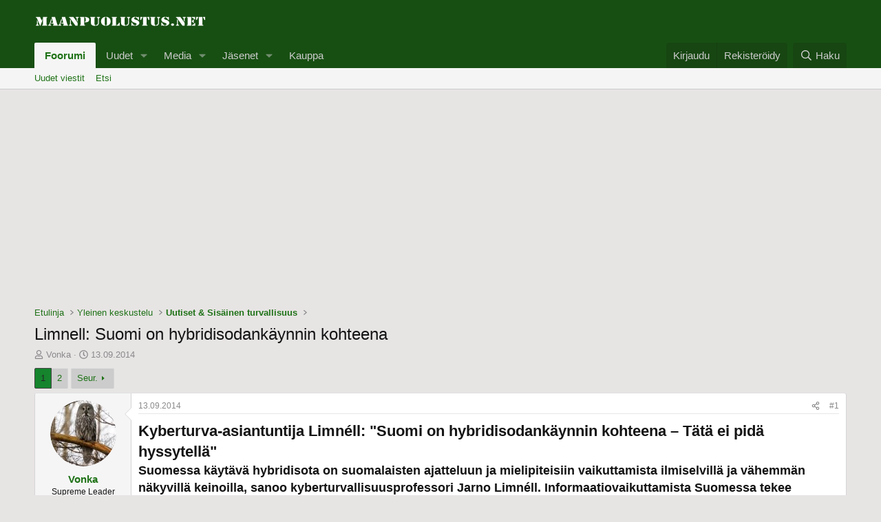

--- FILE ---
content_type: text/html; charset=utf-8
request_url: https://maanpuolustus.net/threads/limnell-suomi-on-hybridisodank%C3%A4ynnin-kohteena.3741/
body_size: 42909
content:
<!DOCTYPE html>
<html id="XF" lang="fi-FI" dir="LTR"
	data-xf="2.3"
	data-app="public"
	
	
	data-template="thread_view"
	data-container-key="node-2"
	data-content-key="thread-3741"
	data-logged-in="false"
	data-cookie-prefix="xf_"
	data-csrf="1766041948,a657732e1eaac2e032af656a9c72baae"
	class="has-no-js template-thread_view"
	>
<head>
	
	
	

	<meta charset="utf-8" />
	<title>Limnell: Suomi on hybridisodankäynnin kohteena | Maanpuolustus.net</title>
	<link rel="manifest" href="/webmanifest.php">

	<meta http-equiv="X-UA-Compatible" content="IE=Edge" />
	<meta name="viewport" content="width=device-width, initial-scale=1, viewport-fit=cover">

	
		
			
				<meta name="theme-color" media="(prefers-color-scheme: light)" content="#175012" />
				<meta name="theme-color" media="(prefers-color-scheme: dark)" content="#0e320b" />
			
		
	

	<meta name="apple-mobile-web-app-title" content="MPNET">
	
		<link rel="apple-touch-icon" href="/data/assets/logo/MPNET_PWA_192.png">
		

	
		
		<meta name="description" content="Kyberturva-asiantuntija Limnéll: &quot;Suomi on hybridisodankäynnin kohteena – Tätä ei pidä hyssytellä&quot;
Suomessa käytävä hybridisota on suomalaisten ajatteluun..." />
		<meta property="og:description" content="Kyberturva-asiantuntija Limnéll: &quot;Suomi on hybridisodankäynnin kohteena – Tätä ei pidä hyssytellä&quot;
Suomessa käytävä hybridisota on suomalaisten ajatteluun ja mielipiteisiin vaikuttamista ilmiselvillä ja vähemmän näkyvillä keinoilla, sanoo kyberturvallisuusprofessori Jarno Limnéll..." />
		<meta property="twitter:description" content="Kyberturva-asiantuntija Limnéll: &quot;Suomi on hybridisodankäynnin kohteena – Tätä ei pidä hyssytellä&quot;
Suomessa käytävä hybridisota on suomalaisten ajatteluun ja mielipiteisiin vaikuttamista..." />
	
	
		<meta property="og:url" content="https://maanpuolustus.net/threads/limnell-suomi-on-hybridisodank%C3%A4ynnin-kohteena.3741/" />
	
		<link rel="canonical" href="https://maanpuolustus.net/threads/limnell-suomi-on-hybridisodank%C3%A4ynnin-kohteena.3741/" />
	
		<link rel="next" href="/threads/limnell-suomi-on-hybridisodank%C3%A4ynnin-kohteena.3741/page-2" />
	

	
		
	
	
	<meta property="og:site_name" content="Maanpuolustus.net" />


	
	
		
	
	
	<meta property="og:type" content="website" />


	
	
		
	
	
	
		<meta property="og:title" content="Limnell: Suomi on hybridisodankäynnin kohteena" />
		<meta property="twitter:title" content="Limnell: Suomi on hybridisodankäynnin kohteena" />
	


	
	
	
	
		
	
	
	
		<meta property="og:image" content="https://maanpuolustus.net/styles/mpnet/logo_og.png" />
		<meta property="twitter:image" content="https://maanpuolustus.net/styles/mpnet/logo_og.png" />
		<meta property="twitter:card" content="summary" />
	


	

	
	
	
		
	
	

	<link rel="stylesheet" href="/css.php?css=public%3Anormalize.css%2Cpublic%3Afa.css%2Cpublic%3Avariations.less%2Cpublic%3Acore.less%2Cpublic%3Aapp.less&amp;s=5&amp;l=3&amp;d=1764350892&amp;k=564da05f9d1ef39ff6ddcb80e2de9536d4e64727" />

	<link rel="stylesheet" href="/css.php?css=public%3Abb_code.less%2Cpublic%3Amessage.less%2Cpublic%3Aextra.less&amp;s=5&amp;l=3&amp;d=1764350892&amp;k=d4a284678337dade972b021e783761285f26433c" />


	
		<script src="/js/xf/preamble.min.js?_v=01a2226f"></script>
	

	
	<script src="/js/vendor/vendor-compiled.js?_v=01a2226f" defer></script>
	<script src="/js/xf/core-compiled.js?_v=01a2226f" defer></script>

	<script>
		XF.ready(() =>
		{
			XF.extendObject(true, XF.config, {
				// 
				userId: 0,
				enablePush: true,
				pushAppServerKey: 'BB0yOxiRxsAmcvusImszOk929O3MnOvdr6tkgiij+kfqHFtRHM2RtfgqXj1axYpWfFzvdv2BueX4UTT/2jA7NdA=',
				url: {
					fullBase: 'https://maanpuolustus.net/',
					basePath: '/',
					css: '/css.php?css=__SENTINEL__&s=5&l=3&d=1764350892',
					js: '/js/__SENTINEL__?_v=01a2226f',
					icon: '/data/local/icons/__VARIANT__.svg?v=1764350892#__NAME__',
					iconInline: '/styles/fa/__VARIANT__/__NAME__.svg?v=5.15.3',
					keepAlive: '/login/keep-alive'
				},
				cookie: {
					path: '/',
					domain: '',
					prefix: 'xf_',
					secure: true,
					consentMode: 'disabled',
					consented: ["optional","_third_party"]
				},
				cacheKey: 'f3ed7234243583f554e27d349fe769c5',
				csrf: '1766041948,a657732e1eaac2e032af656a9c72baae',
				js: {},
				fullJs: false,
				css: {"public:bb_code.less":true,"public:message.less":true,"public:extra.less":true},
				time: {
					now: 1766041948,
					today: 1766008800,
					todayDow: 4,
					tomorrow: 1766095200,
					yesterday: 1765922400,
					week: 1765490400,
					month: 1764540000,
					year: 1735682400
				},
				style: {
					light: 'default',
					dark: 'alternate',
					defaultColorScheme: 'light'
				},
				borderSizeFeature: '3px',
				fontAwesomeWeight: 'r',
				enableRtnProtect: true,
				
				enableFormSubmitSticky: true,
				imageOptimization: 'optimize',
				imageOptimizationQuality: 0.85,
				uploadMaxFilesize: 2097152,
				uploadMaxWidth: 0,
				uploadMaxHeight: 0,
				allowedVideoExtensions: ["m4v","mov","mp4","mp4v","mpeg","mpg","ogv","webm"],
				allowedAudioExtensions: ["mp3","opus","ogg","wav"],
				shortcodeToEmoji: true,
				visitorCounts: {
					conversations_unread: '0',
					alerts_unviewed: '0',
					total_unread: '0',
					title_count: true,
					icon_indicator: true
				},
				jsMt: {"xf\/action.js":"9858e8cb","xf\/embed.js":"5444184e","xf\/form.js":"5444184e","xf\/structure.js":"9858e8cb","xf\/tooltip.js":"5444184e"},
				jsState: {},
				publicMetadataLogoUrl: 'https://maanpuolustus.net/styles/mpnet/logo_og.png',
				publicPushBadgeUrl: 'https://maanpuolustus.net/styles/default/xenforo/bell.png'
			})

			XF.extendObject(XF.phrases, {
				// 
				date_x_at_time_y:     "{date} {time}",
				day_x_at_time_y:      "{day} {time}",
				yesterday_at_x:       "Eilen {time}",
				x_minutes_ago:        "{minutes} minuuttia sitten",
				one_minute_ago:       "1 minuutti sitten",
				a_moment_ago:         "Hetki sitten",
				today_at_x:           "Tänään {time}",
				in_a_moment:          "In a moment",
				in_a_minute:          "In a minute",
				in_x_minutes:         "In {minutes} minutes",
				later_today_at_x:     "Later today at {time}",
				tomorrow_at_x:        "Tomorrow at {time}",
				short_date_x_minutes: "{minutes}m",
				short_date_x_hours:   "{hours}h",
				short_date_x_days:    "{days}d",

				day0: "Sunnuntai",
				day1: "Maanantai",
				day2: "Tiistai",
				day3: "Keskiviikko",
				day4: "Torstai",
				day5: "Perjantai",
				day6: "Lauantai",

				dayShort0: "Sun",
				dayShort1: "Maa",
				dayShort2: "Tii",
				dayShort3: "Kes",
				dayShort4: "Tor",
				dayShort5: "Per",
				dayShort6: "Lau",

				month0: "Tammikuu",
				month1: "Helmikuu",
				month2: "Maaliskuu",
				month3: "Huhtikuu",
				month4: "Toukokuu",
				month5: "Kesäkuu",
				month6: "Heinäkuu",
				month7: "Elokuu",
				month8: "Syyskuu",
				month9: "Lokakuu",
				month10: "Marraskuu",
				month11: "Joulukuu",

				active_user_changed_reload_page: "The active user has changed. Reload the page for the latest version.",
				server_did_not_respond_in_time_try_again: "The server did not respond in time. Please try again.",
				oops_we_ran_into_some_problems: "Oho! Törmäsimme ongelmaan.",
				oops_we_ran_into_some_problems_more_details_console: "Oops! We ran into some problems. Please try again later. More error details may be in the browser console.",
				file_too_large_to_upload: "The file is too large to be uploaded.",
				uploaded_file_is_too_large_for_server_to_process: "The uploaded file is too large for the server to process.",
				files_being_uploaded_are_you_sure: "Files are still being uploaded. Are you sure you want to submit this form?",
				attach: "Liitä tiedostoja",
				rich_text_box: "Rich text box",
				close: "Close",
				link_copied_to_clipboard: "Link copied to clipboard.",
				text_copied_to_clipboard: "Text copied to clipboard.",
				loading: "Ladataan…",
				you_have_exceeded_maximum_number_of_selectable_items: "You have exceeded the maximum number of selectable items.",

				processing: "Processing",
				'processing...': "Processing…",

				showing_x_of_y_items: "Showing {count} of {total} items",
				showing_all_items: "Showing all items",
				no_items_to_display: "No items to display",

				number_button_up: "Increase",
				number_button_down: "Decrease",

				push_enable_notification_title: "Push notifications enabled successfully at Maanpuolustus.net",
				push_enable_notification_body: "Thank you for enabling push notifications!",

				pull_down_to_refresh: "Pull down to refresh",
				release_to_refresh: "Release to refresh",
				refreshing: "Refreshing…"
			})
		})
	</script>

	


	
		<link rel="icon" type="image/png" href="https://maanpuolustus.net/styles/mpnet/favicon.png" sizes="32x32" />
	

	
	<script async src="https://www.googletagmanager.com/gtag/js?id=G-JX9GLKRJ62"></script>
	<script>
		window.dataLayer = window.dataLayer || [];
		function gtag(){dataLayer.push(arguments);}
		gtag('js', new Date());
		gtag('config', 'G-JX9GLKRJ62', {
			// 
			
			
		});
	</script>

	
	


	<script></script>
	<script async src="https://pagead2.googlesyndication.com/pagead/js/adsbygoogle.js?client=ca-pub-1382552067334538"
     crossorigin="anonymous"></script>



	<script></script>
<script async src="https://fundingchoicesmessages.google.com/i/pub-1382552067334538?ers=1" nonce="3XmaSs46rerq47mXqa3UIg"></script><script nonce="3XmaSs46rerq47mXqa3UIg">(function() {function signalGooglefcPresent() {if (!window.frames['googlefcPresent']) {if (document.body) {const iframe = document.createElement('iframe'); iframe.style = 'width: 0; height: 0; border: none; z-index: -1000; left: -1000px; top: -1000px;'; iframe.style.display = 'none'; iframe.name = 'googlefcPresent'; document.body.appendChild(iframe);} else {setTimeout(signalGooglefcPresent, 0);}}}signalGooglefcPresent();})();</script>

<script>(function(){'use strict';function aa(a){var b=0;return function(){return b<a.length?{done:!1,value:a[b++]}:{done:!0}}}var ba="function"==typeof Object.defineProperties?Object.defineProperty:function(a,b,c){if(a==Array.prototype||a==Object.prototype)return a;a[b]=c.value;return a};
function ea(a){a=["object"==typeof globalThis&&globalThis,a,"object"==typeof window&&window,"object"==typeof self&&self,"object"==typeof global&&global];for(var b=0;b<a.length;++b){var c=a[b];if(c&&c.Math==Math)return c}throw Error("Cannot find global object");}var fa=ea(this);function ha(a,b){if(b)a:{var c=fa;a=a.split(".");for(var d=0;d<a.length-1;d++){var e=a[d];if(!(e in c))break a;c=c[e]}a=a[a.length-1];d=c[a];b=b(d);b!=d&&null!=b&&ba(c,a,{configurable:!0,writable:!0,value:b})}}
var ia="function"==typeof Object.create?Object.create:function(a){function b(){}b.prototype=a;return new b},l;if("function"==typeof Object.setPrototypeOf)l=Object.setPrototypeOf;else{var m;a:{var ja={a:!0},ka={};try{ka.__proto__=ja;m=ka.a;break a}catch(a){}m=!1}l=m?function(a,b){a.__proto__=b;if(a.__proto__!==b)throw new TypeError(a+" is not extensible");return a}:null}var la=l;
function n(a,b){a.prototype=ia(b.prototype);a.prototype.constructor=a;if(la)la(a,b);else for(var c in b)if("prototype"!=c)if(Object.defineProperties){var d=Object.getOwnPropertyDescriptor(b,c);d&&Object.defineProperty(a,c,d)}else a[c]=b[c];a.A=b.prototype}function ma(){for(var a=Number(this),b=[],c=a;c<arguments.length;c++)b[c-a]=arguments[c];return b}
var na="function"==typeof Object.assign?Object.assign:function(a,b){for(var c=1;c<arguments.length;c++){var d=arguments[c];if(d)for(var e in d)Object.prototype.hasOwnProperty.call(d,e)&&(a[e]=d[e])}return a};ha("Object.assign",function(a){return a||na});/*

 Copyright The Closure Library Authors.
 SPDX-License-Identifier: Apache-2.0
*/
var p=this||self;function q(a){return a};var t,u;a:{for(var oa=["CLOSURE_FLAGS"],v=p,x=0;x<oa.length;x++)if(v=v[oa[x]],null==v){u=null;break a}u=v}var pa=u&&u[610401301];t=null!=pa?pa:!1;var z,qa=p.navigator;z=qa?qa.userAgentData||null:null;function A(a){return t?z?z.brands.some(function(b){return(b=b.brand)&&-1!=b.indexOf(a)}):!1:!1}function B(a){var b;a:{if(b=p.navigator)if(b=b.userAgent)break a;b=""}return-1!=b.indexOf(a)};function C(){return t?!!z&&0<z.brands.length:!1}function D(){return C()?A("Chromium"):(B("Chrome")||B("CriOS"))&&!(C()?0:B("Edge"))||B("Silk")};var ra=C()?!1:B("Trident")||B("MSIE");!B("Android")||D();D();B("Safari")&&(D()||(C()?0:B("Coast"))||(C()?0:B("Opera"))||(C()?0:B("Edge"))||(C()?A("Microsoft Edge"):B("Edg/"))||C()&&A("Opera"));var sa={},E=null;var ta="undefined"!==typeof Uint8Array,ua=!ra&&"function"===typeof btoa;var F="function"===typeof Symbol&&"symbol"===typeof Symbol()?Symbol():void 0,G=F?function(a,b){a[F]|=b}:function(a,b){void 0!==a.g?a.g|=b:Object.defineProperties(a,{g:{value:b,configurable:!0,writable:!0,enumerable:!1}})};function va(a){var b=H(a);1!==(b&1)&&(Object.isFrozen(a)&&(a=Array.prototype.slice.call(a)),I(a,b|1))}
var H=F?function(a){return a[F]|0}:function(a){return a.g|0},J=F?function(a){return a[F]}:function(a){return a.g},I=F?function(a,b){a[F]=b}:function(a,b){void 0!==a.g?a.g=b:Object.defineProperties(a,{g:{value:b,configurable:!0,writable:!0,enumerable:!1}})};function wa(){var a=[];G(a,1);return a}function xa(a,b){I(b,(a|0)&-99)}function K(a,b){I(b,(a|34)&-73)}function L(a){a=a>>11&1023;return 0===a?536870912:a};var M={};function N(a){return null!==a&&"object"===typeof a&&!Array.isArray(a)&&a.constructor===Object}var O,ya=[];I(ya,39);O=Object.freeze(ya);var P;function Q(a,b){P=b;a=new a(b);P=void 0;return a}
function R(a,b,c){null==a&&(a=P);P=void 0;if(null==a){var d=96;c?(a=[c],d|=512):a=[];b&&(d=d&-2095105|(b&1023)<<11)}else{if(!Array.isArray(a))throw Error();d=H(a);if(d&64)return a;d|=64;if(c&&(d|=512,c!==a[0]))throw Error();a:{c=a;var e=c.length;if(e){var f=e-1,g=c[f];if(N(g)){d|=256;b=(d>>9&1)-1;e=f-b;1024<=e&&(za(c,b,g),e=1023);d=d&-2095105|(e&1023)<<11;break a}}b&&(g=(d>>9&1)-1,b=Math.max(b,e-g),1024<b&&(za(c,g,{}),d|=256,b=1023),d=d&-2095105|(b&1023)<<11)}}I(a,d);return a}
function za(a,b,c){for(var d=1023+b,e=a.length,f=d;f<e;f++){var g=a[f];null!=g&&g!==c&&(c[f-b]=g)}a.length=d+1;a[d]=c};function Aa(a){switch(typeof a){case "number":return isFinite(a)?a:String(a);case "boolean":return a?1:0;case "object":if(a&&!Array.isArray(a)&&ta&&null!=a&&a instanceof Uint8Array){if(ua){for(var b="",c=0,d=a.length-10240;c<d;)b+=String.fromCharCode.apply(null,a.subarray(c,c+=10240));b+=String.fromCharCode.apply(null,c?a.subarray(c):a);a=btoa(b)}else{void 0===b&&(b=0);if(!E){E={};c="ABCDEFGHIJKLMNOPQRSTUVWXYZabcdefghijklmnopqrstuvwxyz0123456789".split("");d=["+/=","+/","-_=","-_.","-_"];for(var e=
0;5>e;e++){var f=c.concat(d[e].split(""));sa[e]=f;for(var g=0;g<f.length;g++){var h=f[g];void 0===E[h]&&(E[h]=g)}}}b=sa[b];c=Array(Math.floor(a.length/3));d=b[64]||"";for(e=f=0;f<a.length-2;f+=3){var k=a[f],w=a[f+1];h=a[f+2];g=b[k>>2];k=b[(k&3)<<4|w>>4];w=b[(w&15)<<2|h>>6];h=b[h&63];c[e++]=g+k+w+h}g=0;h=d;switch(a.length-f){case 2:g=a[f+1],h=b[(g&15)<<2]||d;case 1:a=a[f],c[e]=b[a>>2]+b[(a&3)<<4|g>>4]+h+d}a=c.join("")}return a}}return a};function Ba(a,b,c){a=Array.prototype.slice.call(a);var d=a.length,e=b&256?a[d-1]:void 0;d+=e?-1:0;for(b=b&512?1:0;b<d;b++)a[b]=c(a[b]);if(e){b=a[b]={};for(var f in e)Object.prototype.hasOwnProperty.call(e,f)&&(b[f]=c(e[f]))}return a}function Da(a,b,c,d,e,f){if(null!=a){if(Array.isArray(a))a=e&&0==a.length&&H(a)&1?void 0:f&&H(a)&2?a:Ea(a,b,c,void 0!==d,e,f);else if(N(a)){var g={},h;for(h in a)Object.prototype.hasOwnProperty.call(a,h)&&(g[h]=Da(a[h],b,c,d,e,f));a=g}else a=b(a,d);return a}}
function Ea(a,b,c,d,e,f){var g=d||c?H(a):0;d=d?!!(g&32):void 0;a=Array.prototype.slice.call(a);for(var h=0;h<a.length;h++)a[h]=Da(a[h],b,c,d,e,f);c&&c(g,a);return a}function Fa(a){return a.s===M?a.toJSON():Aa(a)};function Ga(a,b,c){c=void 0===c?K:c;if(null!=a){if(ta&&a instanceof Uint8Array)return b?a:new Uint8Array(a);if(Array.isArray(a)){var d=H(a);if(d&2)return a;if(b&&!(d&64)&&(d&32||0===d))return I(a,d|34),a;a=Ea(a,Ga,d&4?K:c,!0,!1,!0);b=H(a);b&4&&b&2&&Object.freeze(a);return a}a.s===M&&(b=a.h,c=J(b),a=c&2?a:Q(a.constructor,Ha(b,c,!0)));return a}}function Ha(a,b,c){var d=c||b&2?K:xa,e=!!(b&32);a=Ba(a,b,function(f){return Ga(f,e,d)});G(a,32|(c?2:0));return a};function Ia(a,b){a=a.h;return Ja(a,J(a),b)}function Ja(a,b,c,d){if(-1===c)return null;if(c>=L(b)){if(b&256)return a[a.length-1][c]}else{var e=a.length;if(d&&b&256&&(d=a[e-1][c],null!=d))return d;b=c+((b>>9&1)-1);if(b<e)return a[b]}}function Ka(a,b,c,d,e){var f=L(b);if(c>=f||e){e=b;if(b&256)f=a[a.length-1];else{if(null==d)return;f=a[f+((b>>9&1)-1)]={};e|=256}f[c]=d;e&=-1025;e!==b&&I(a,e)}else a[c+((b>>9&1)-1)]=d,b&256&&(d=a[a.length-1],c in d&&delete d[c]),b&1024&&I(a,b&-1025)}
function La(a,b){var c=Ma;var d=void 0===d?!1:d;var e=a.h;var f=J(e),g=Ja(e,f,b,d);var h=!1;if(null==g||"object"!==typeof g||(h=Array.isArray(g))||g.s!==M)if(h){var k=h=H(g);0===k&&(k|=f&32);k|=f&2;k!==h&&I(g,k);c=new c(g)}else c=void 0;else c=g;c!==g&&null!=c&&Ka(e,f,b,c,d);e=c;if(null==e)return e;a=a.h;f=J(a);f&2||(g=e,c=g.h,h=J(c),g=h&2?Q(g.constructor,Ha(c,h,!1)):g,g!==e&&(e=g,Ka(a,f,b,e,d)));return e}function Na(a,b){a=Ia(a,b);return null==a||"string"===typeof a?a:void 0}
function Oa(a,b){a=Ia(a,b);return null!=a?a:0}function S(a,b){a=Na(a,b);return null!=a?a:""};function T(a,b,c){this.h=R(a,b,c)}T.prototype.toJSON=function(){var a=Ea(this.h,Fa,void 0,void 0,!1,!1);return Pa(this,a,!0)};T.prototype.s=M;T.prototype.toString=function(){return Pa(this,this.h,!1).toString()};
function Pa(a,b,c){var d=a.constructor.v,e=L(J(c?a.h:b)),f=!1;if(d){if(!c){b=Array.prototype.slice.call(b);var g;if(b.length&&N(g=b[b.length-1]))for(f=0;f<d.length;f++)if(d[f]>=e){Object.assign(b[b.length-1]={},g);break}f=!0}e=b;c=!c;g=J(a.h);a=L(g);g=(g>>9&1)-1;for(var h,k,w=0;w<d.length;w++)if(k=d[w],k<a){k+=g;var r=e[k];null==r?e[k]=c?O:wa():c&&r!==O&&va(r)}else h||(r=void 0,e.length&&N(r=e[e.length-1])?h=r:e.push(h={})),r=h[k],null==h[k]?h[k]=c?O:wa():c&&r!==O&&va(r)}d=b.length;if(!d)return b;
var Ca;if(N(h=b[d-1])){a:{var y=h;e={};c=!1;for(var ca in y)Object.prototype.hasOwnProperty.call(y,ca)&&(a=y[ca],Array.isArray(a)&&a!=a&&(c=!0),null!=a?e[ca]=a:c=!0);if(c){for(var rb in e){y=e;break a}y=null}}y!=h&&(Ca=!0);d--}for(;0<d;d--){h=b[d-1];if(null!=h)break;var cb=!0}if(!Ca&&!cb)return b;var da;f?da=b:da=Array.prototype.slice.call(b,0,d);b=da;f&&(b.length=d);y&&b.push(y);return b};function Qa(a){return function(b){if(null==b||""==b)b=new a;else{b=JSON.parse(b);if(!Array.isArray(b))throw Error(void 0);G(b,32);b=Q(a,b)}return b}};function Ra(a){this.h=R(a)}n(Ra,T);var Sa=Qa(Ra);var U;function V(a){this.g=a}V.prototype.toString=function(){return this.g+""};var Ta={};function Ua(){return Math.floor(2147483648*Math.random()).toString(36)+Math.abs(Math.floor(2147483648*Math.random())^Date.now()).toString(36)};function Va(a,b){b=String(b);"application/xhtml+xml"===a.contentType&&(b=b.toLowerCase());return a.createElement(b)}function Wa(a){this.g=a||p.document||document}Wa.prototype.appendChild=function(a,b){a.appendChild(b)};/*

 SPDX-License-Identifier: Apache-2.0
*/
function Xa(a,b){a.src=b instanceof V&&b.constructor===V?b.g:"type_error:TrustedResourceUrl";var c,d;(c=(b=null==(d=(c=(a.ownerDocument&&a.ownerDocument.defaultView||window).document).querySelector)?void 0:d.call(c,"script[nonce]"))?b.nonce||b.getAttribute("nonce")||"":"")&&a.setAttribute("nonce",c)};function Ya(a){a=void 0===a?document:a;return a.createElement("script")};function Za(a,b,c,d,e,f){try{var g=a.g,h=Ya(g);h.async=!0;Xa(h,b);g.head.appendChild(h);h.addEventListener("load",function(){e();d&&g.head.removeChild(h)});h.addEventListener("error",function(){0<c?Za(a,b,c-1,d,e,f):(d&&g.head.removeChild(h),f())})}catch(k){f()}};var $a=p.atob("aHR0cHM6Ly93d3cuZ3N0YXRpYy5jb20vaW1hZ2VzL2ljb25zL21hdGVyaWFsL3N5c3RlbS8xeC93YXJuaW5nX2FtYmVyXzI0ZHAucG5n"),ab=p.atob("WW91IGFyZSBzZWVpbmcgdGhpcyBtZXNzYWdlIGJlY2F1c2UgYWQgb3Igc2NyaXB0IGJsb2NraW5nIHNvZnR3YXJlIGlzIGludGVyZmVyaW5nIHdpdGggdGhpcyBwYWdlLg=="),bb=p.atob("RGlzYWJsZSBhbnkgYWQgb3Igc2NyaXB0IGJsb2NraW5nIHNvZnR3YXJlLCB0aGVuIHJlbG9hZCB0aGlzIHBhZ2Uu");function db(a,b,c){this.i=a;this.l=new Wa(this.i);this.g=null;this.j=[];this.m=!1;this.u=b;this.o=c}
function eb(a){if(a.i.body&&!a.m){var b=function(){fb(a);p.setTimeout(function(){return gb(a,3)},50)};Za(a.l,a.u,2,!0,function(){p[a.o]||b()},b);a.m=!0}}
function fb(a){for(var b=W(1,5),c=0;c<b;c++){var d=X(a);a.i.body.appendChild(d);a.j.push(d)}b=X(a);b.style.bottom="0";b.style.left="0";b.style.position="fixed";b.style.width=W(100,110).toString()+"%";b.style.zIndex=W(2147483544,2147483644).toString();b.style["background-color"]=hb(249,259,242,252,219,229);b.style["box-shadow"]="0 0 12px #888";b.style.color=hb(0,10,0,10,0,10);b.style.display="flex";b.style["justify-content"]="center";b.style["font-family"]="Roboto, Arial";c=X(a);c.style.width=W(80,
85).toString()+"%";c.style.maxWidth=W(750,775).toString()+"px";c.style.margin="24px";c.style.display="flex";c.style["align-items"]="flex-start";c.style["justify-content"]="center";d=Va(a.l.g,"IMG");d.className=Ua();d.src=$a;d.alt="Warning icon";d.style.height="24px";d.style.width="24px";d.style["padding-right"]="16px";var e=X(a),f=X(a);f.style["font-weight"]="bold";f.textContent=ab;var g=X(a);g.textContent=bb;Y(a,e,f);Y(a,e,g);Y(a,c,d);Y(a,c,e);Y(a,b,c);a.g=b;a.i.body.appendChild(a.g);b=W(1,5);for(c=
0;c<b;c++)d=X(a),a.i.body.appendChild(d),a.j.push(d)}function Y(a,b,c){for(var d=W(1,5),e=0;e<d;e++){var f=X(a);b.appendChild(f)}b.appendChild(c);c=W(1,5);for(d=0;d<c;d++)e=X(a),b.appendChild(e)}function W(a,b){return Math.floor(a+Math.random()*(b-a))}function hb(a,b,c,d,e,f){return"rgb("+W(Math.max(a,0),Math.min(b,255)).toString()+","+W(Math.max(c,0),Math.min(d,255)).toString()+","+W(Math.max(e,0),Math.min(f,255)).toString()+")"}function X(a){a=Va(a.l.g,"DIV");a.className=Ua();return a}
function gb(a,b){0>=b||null!=a.g&&0!=a.g.offsetHeight&&0!=a.g.offsetWidth||(ib(a),fb(a),p.setTimeout(function(){return gb(a,b-1)},50))}
function ib(a){var b=a.j;var c="undefined"!=typeof Symbol&&Symbol.iterator&&b[Symbol.iterator];if(c)b=c.call(b);else if("number"==typeof b.length)b={next:aa(b)};else throw Error(String(b)+" is not an iterable or ArrayLike");for(c=b.next();!c.done;c=b.next())(c=c.value)&&c.parentNode&&c.parentNode.removeChild(c);a.j=[];(b=a.g)&&b.parentNode&&b.parentNode.removeChild(b);a.g=null};function jb(a,b,c,d,e){function f(k){document.body?g(document.body):0<k?p.setTimeout(function(){f(k-1)},e):b()}function g(k){k.appendChild(h);p.setTimeout(function(){h?(0!==h.offsetHeight&&0!==h.offsetWidth?b():a(),h.parentNode&&h.parentNode.removeChild(h)):a()},d)}var h=kb(c);f(3)}function kb(a){var b=document.createElement("div");b.className=a;b.style.width="1px";b.style.height="1px";b.style.position="absolute";b.style.left="-10000px";b.style.top="-10000px";b.style.zIndex="-10000";return b};function Ma(a){this.h=R(a)}n(Ma,T);function lb(a){this.h=R(a)}n(lb,T);var mb=Qa(lb);function nb(a){a=Na(a,4)||"";if(void 0===U){var b=null;var c=p.trustedTypes;if(c&&c.createPolicy){try{b=c.createPolicy("goog#html",{createHTML:q,createScript:q,createScriptURL:q})}catch(d){p.console&&p.console.error(d.message)}U=b}else U=b}a=(b=U)?b.createScriptURL(a):a;return new V(a,Ta)};function ob(a,b){this.m=a;this.o=new Wa(a.document);this.g=b;this.j=S(this.g,1);this.u=nb(La(this.g,2));this.i=!1;b=nb(La(this.g,13));this.l=new db(a.document,b,S(this.g,12))}ob.prototype.start=function(){pb(this)};
function pb(a){qb(a);Za(a.o,a.u,3,!1,function(){a:{var b=a.j;var c=p.btoa(b);if(c=p[c]){try{var d=Sa(p.atob(c))}catch(e){b=!1;break a}b=b===Na(d,1)}else b=!1}b?Z(a,S(a.g,14)):(Z(a,S(a.g,8)),eb(a.l))},function(){jb(function(){Z(a,S(a.g,7));eb(a.l)},function(){return Z(a,S(a.g,6))},S(a.g,9),Oa(a.g,10),Oa(a.g,11))})}function Z(a,b){a.i||(a.i=!0,a=new a.m.XMLHttpRequest,a.open("GET",b,!0),a.send())}function qb(a){var b=p.btoa(a.j);a.m[b]&&Z(a,S(a.g,5))};(function(a,b){p[a]=function(){var c=ma.apply(0,arguments);p[a]=function(){};b.apply(null,c)}})("__h82AlnkH6D91__",function(a){"function"===typeof window.atob&&(new ob(window,mb(window.atob(a)))).start()});}).call(this);

window.__h82AlnkH6D91__("[base64]/[base64]/[base64]/[base64]");</script>
	
</head>
<body data-template="thread_view">

<div class="p-pageWrapper" id="top">

	

	<header class="p-header" id="header">
		<div class="p-header-inner">
			<div class="p-header-content">
				<div class="p-header-logo p-header-logo--image">
					<a href="/">
						

	

	
		
		

		
	
		
		

		
	

	

	<picture data-variations="{&quot;default&quot;:{&quot;1&quot;:&quot;\/styles\/mpnet\/logo_tmp.png&quot;,&quot;2&quot;:&quot;\/styles\/mpnet\/logo_tmp_x2.png&quot;},&quot;alternate&quot;:{&quot;1&quot;:&quot;\/styles\/mpnet\/logo_tmp.png&quot;,&quot;2&quot;:&quot;\/styles\/mpnet\/logo_tmp_x2.png&quot;}}">
		
		
		

		
			
			
			

			
		

		<img src="/styles/mpnet/logo_tmp.png" srcset="/styles/mpnet/logo_tmp_x2.png 2x" width="250" height="50" alt="Maanpuolustus.net"  />
	</picture>


					</a>
				</div>

				
			</div>
		</div>
	</header>

	
	

	
		<div class="p-navSticky p-navSticky--primary" data-xf-init="sticky-header">
			
		<nav class="p-nav">
			<div class="p-nav-inner">
				<button type="button" class="button button--plain p-nav-menuTrigger" data-xf-click="off-canvas" data-menu=".js-headerOffCanvasMenu" tabindex="0" aria-label="Valikko"><span class="button-text">
					<i aria-hidden="true"></i>
				</span></button>

				<div class="p-nav-smallLogo">
					<a href="/">
						

	

	
		
		

		
	
		
		

		
	

	

	<picture data-variations="{&quot;default&quot;:{&quot;1&quot;:&quot;\/styles\/mpnet\/logo_tmp.png&quot;,&quot;2&quot;:null},&quot;alternate&quot;:{&quot;1&quot;:&quot;\/styles\/mpnet\/logo_tmp.png&quot;,&quot;2&quot;:null}}">
		
		
		

		
			
			
			

			
		

		<img src="/styles/mpnet/logo_tmp.png"  width="250" height="50" alt="Maanpuolustus.net"  />
	</picture>


					</a>
				</div>

				<div class="p-nav-scroller hScroller" data-xf-init="h-scroller" data-auto-scroll=".p-navEl.is-selected">
					<div class="hScroller-scroll">
						<ul class="p-nav-list js-offCanvasNavSource">
							
								<li>
									
	<div class="p-navEl is-selected" data-has-children="true">
	

		
	
	<a href="/"
	class="p-navEl-link p-navEl-link--splitMenu "
	
	
	data-nav-id="forums">Foorumi</a>


		<a data-xf-key="1"
			data-xf-click="menu"
			data-menu-pos-ref="< .p-navEl"
			class="p-navEl-splitTrigger"
			role="button"
			tabindex="0"
			aria-label="Toggle expanded"
			aria-expanded="false"
			aria-haspopup="true"></a>

		
	
		<div class="menu menu--structural" data-menu="menu" aria-hidden="true">
			<div class="menu-content">
				
					
	
	
	<a href="/whats-new/posts/"
	class="menu-linkRow u-indentDepth0 js-offCanvasCopy "
	
	
	data-nav-id="newPosts">Uudet viestit</a>

	

				
					
	
	
	<a href="/search/?type=post"
	class="menu-linkRow u-indentDepth0 js-offCanvasCopy "
	
	
	data-nav-id="searchForums">Etsi</a>

	

				
			</div>
		</div>
	
	</div>

								</li>
							
								<li>
									
	<div class="p-navEl " data-has-children="true">
	

		
	
	<a href="/whats-new/"
	class="p-navEl-link p-navEl-link--splitMenu "
	
	
	data-nav-id="whatsNew">Uudet</a>


		<a data-xf-key="2"
			data-xf-click="menu"
			data-menu-pos-ref="< .p-navEl"
			class="p-navEl-splitTrigger"
			role="button"
			tabindex="0"
			aria-label="Toggle expanded"
			aria-expanded="false"
			aria-haspopup="true"></a>

		
	
		<div class="menu menu--structural" data-menu="menu" aria-hidden="true">
			<div class="menu-content">
				
					
	
	
	<a href="/featured/"
	class="menu-linkRow u-indentDepth0 js-offCanvasCopy "
	
	
	data-nav-id="featured">Pinnalla</a>

	

				
					
	
	
	<a href="/whats-new/posts/"
	class="menu-linkRow u-indentDepth0 js-offCanvasCopy "
	 rel="nofollow"
	
	data-nav-id="whatsNewPosts">Uudet viestit</a>

	

				
					
	
	
	<a href="/whats-new/media/"
	class="menu-linkRow u-indentDepth0 js-offCanvasCopy "
	 rel="nofollow"
	
	data-nav-id="xfmgWhatsNewNewMedia">Uudet mediat</a>

	

				
					
	
	
	<a href="/whats-new/profile-posts/"
	class="menu-linkRow u-indentDepth0 js-offCanvasCopy "
	 rel="nofollow"
	
	data-nav-id="whatsNewProfilePosts">Uudet profiiliviestit</a>

	

				
					
	
	
	<a href="/whats-new/latest-activity"
	class="menu-linkRow u-indentDepth0 js-offCanvasCopy "
	 rel="nofollow"
	
	data-nav-id="latestActivity">Viimeisin tapahtuma</a>

	

				
			</div>
		</div>
	
	</div>

								</li>
							
								<li>
									
	<div class="p-navEl " data-has-children="true">
	

		
	
	<a href="/media/"
	class="p-navEl-link p-navEl-link--splitMenu "
	
	
	data-nav-id="xfmg">Media</a>


		<a data-xf-key="3"
			data-xf-click="menu"
			data-menu-pos-ref="< .p-navEl"
			class="p-navEl-splitTrigger"
			role="button"
			tabindex="0"
			aria-label="Toggle expanded"
			aria-expanded="false"
			aria-haspopup="true"></a>

		
	
		<div class="menu menu--structural" data-menu="menu" aria-hidden="true">
			<div class="menu-content">
				
					
	
	
	<a href="/whats-new/media/"
	class="menu-linkRow u-indentDepth0 js-offCanvasCopy "
	 rel="nofollow"
	
	data-nav-id="xfmgNewMedia">Uudet mediat</a>

	

				
					
	
	
	<a href="/whats-new/media-comments/"
	class="menu-linkRow u-indentDepth0 js-offCanvasCopy "
	 rel="nofollow"
	
	data-nav-id="xfmgNewComments">Uudet kommentit</a>

	

				
					
	
	
	<a href="/search/?type=xfmg_media"
	class="menu-linkRow u-indentDepth0 js-offCanvasCopy "
	
	
	data-nav-id="xfmgSearchMedia">Etsi medioita</a>

	

				
			</div>
		</div>
	
	</div>

								</li>
							
								<li>
									
	<div class="p-navEl " data-has-children="true">
	

		
	
	<a href="/members/"
	class="p-navEl-link p-navEl-link--splitMenu "
	
	
	data-nav-id="members">Jäsenet</a>


		<a data-xf-key="4"
			data-xf-click="menu"
			data-menu-pos-ref="< .p-navEl"
			class="p-navEl-splitTrigger"
			role="button"
			tabindex="0"
			aria-label="Toggle expanded"
			aria-expanded="false"
			aria-haspopup="true"></a>

		
	
		<div class="menu menu--structural" data-menu="menu" aria-hidden="true">
			<div class="menu-content">
				
					
	
	
	<a href="/members/list/"
	class="menu-linkRow u-indentDepth0 js-offCanvasCopy "
	
	
	data-nav-id="registeredMembers">Rekisteröityneet käyttäjät</a>

	

				
					
	
	
	<a href="/online/"
	class="menu-linkRow u-indentDepth0 js-offCanvasCopy "
	
	
	data-nav-id="currentVisitors">Kävijöitä paikalla</a>

	

				
					
	
	
	<a href="/whats-new/profile-posts/"
	class="menu-linkRow u-indentDepth0 js-offCanvasCopy "
	 rel="nofollow"
	
	data-nav-id="newProfilePosts">Uudet profiiliviestit</a>

	

				
					
	
	
	<a href="/search/?type=profile_post"
	class="menu-linkRow u-indentDepth0 js-offCanvasCopy "
	
	
	data-nav-id="searchProfilePosts">Etsi profiiliviestejä</a>

	

				
			</div>
		</div>
	
	</div>

								</li>
							
								<li>
									
	<div class="p-navEl " >
	

		
	
	<a href="https://kauppa.maanpuolustus.net/"
	class="p-navEl-link "
	
	data-xf-key="5"
	data-nav-id="kauppa">Kauppa</a>


		

		
	
	</div>

								</li>
							
						</ul>
					</div>
				</div>

				<div class="p-nav-opposite">
					<div class="p-navgroup p-account p-navgroup--guest">
						
							<a href="/login/" class="p-navgroup-link p-navgroup-link--textual p-navgroup-link--logIn"
								data-xf-click="overlay" data-follow-redirects="on">
								<span class="p-navgroup-linkText">Kirjaudu</span>
							</a>
							
								<a href="/register/" class="p-navgroup-link p-navgroup-link--textual p-navgroup-link--register"
									data-xf-click="overlay" data-follow-redirects="on">
									<span class="p-navgroup-linkText">Rekisteröidy</span>
								</a>
							
						
					</div>

					<div class="p-navgroup p-discovery">
						<a href="/whats-new/"
							class="p-navgroup-link p-navgroup-link--iconic p-navgroup-link--whatsnew"
							aria-label="Mitä uutta"
							title="Mitä uutta">
							<i aria-hidden="true"></i>
							<span class="p-navgroup-linkText">Mitä uutta</span>
						</a>

						
							<a href="/search/"
								class="p-navgroup-link p-navgroup-link--iconic p-navgroup-link--search"
								data-xf-click="menu"
								data-xf-key="/"
								aria-label="Haku"
								aria-expanded="false"
								aria-haspopup="true"
								title="Haku">
								<i aria-hidden="true"></i>
								<span class="p-navgroup-linkText">Haku</span>
							</a>
							<div class="menu menu--structural menu--wide" data-menu="menu" aria-hidden="true">
								<form action="/search/search" method="post"
									class="menu-content"
									data-xf-init="quick-search">

									<h3 class="menu-header">Haku</h3>
									
									<div class="menu-row">
										
											<div class="inputGroup inputGroup--joined">
												<input type="text" class="input" name="keywords" data-acurl="/search/auto-complete" placeholder="Haku…" aria-label="Haku" data-menu-autofocus="true" />
												
			<select name="constraints" class="js-quickSearch-constraint input" aria-label="Search within">
				<option value="">Kaikkialta</option>
<option value="{&quot;search_type&quot;:&quot;post&quot;}">Viestiketjut</option>
<option value="{&quot;search_type&quot;:&quot;post&quot;,&quot;c&quot;:{&quot;nodes&quot;:[2],&quot;child_nodes&quot;:1}}">Tästä foorumista</option>
<option value="{&quot;search_type&quot;:&quot;post&quot;,&quot;c&quot;:{&quot;thread&quot;:3741}}">Tästä ketjusta</option>

			</select>
		
											</div>
										
									</div>

									
									<div class="menu-row">
										<label class="iconic"><input type="checkbox"  name="c[title_only]" value="1" /><i aria-hidden="true"></i><span class="iconic-label">Etsi vain otsikoista

													
													<span tabindex="0" role="button"
														data-xf-init="tooltip" data-trigger="hover focus click" title="Tags will also be searched in content where tags are supported">

														<i class="fa--xf far fa-question-circle  u-muted u-smaller"><svg xmlns="http://www.w3.org/2000/svg" role="img" ><title>Note</title><use href="/data/local/icons/regular.svg?v=1764350892#question-circle"></use></svg></i>
													</span></span></label>

									</div>
									
									<div class="menu-row">
										<div class="inputGroup">
											<span class="inputGroup-text" id="ctrl_search_menu_by_member">Kuka:</span>
											<input type="text" class="input" name="c[users]" data-xf-init="auto-complete" placeholder="Käyttäjä" aria-labelledby="ctrl_search_menu_by_member" />
										</div>
									</div>
									<div class="menu-footer">
									<span class="menu-footer-controls">
										<button type="submit" class="button button--icon button--icon--search button--primary"><i class="fa--xf far fa-search "><svg xmlns="http://www.w3.org/2000/svg" role="img" aria-hidden="true" ><use href="/data/local/icons/regular.svg?v=1764350892#search"></use></svg></i><span class="button-text">Haku</span></button>
										<button type="submit" class="button " name="from_search_menu"><span class="button-text">Laajennettu haku…</span></button>
									</span>
									</div>

									<input type="hidden" name="_xfToken" value="1766041948,a657732e1eaac2e032af656a9c72baae" />
								</form>
							</div>
						
					</div>
				</div>
			</div>
		</nav>
	
		</div>
		
		
			<div class="p-sectionLinks">
				<div class="p-sectionLinks-inner hScroller" data-xf-init="h-scroller">
					<div class="hScroller-scroll">
						<ul class="p-sectionLinks-list">
							
								<li>
									
	<div class="p-navEl " >
	

		
	
	<a href="/whats-new/posts/"
	class="p-navEl-link "
	
	data-xf-key="alt+1"
	data-nav-id="newPosts">Uudet viestit</a>


		

		
	
	</div>

								</li>
							
								<li>
									
	<div class="p-navEl " >
	

		
	
	<a href="/search/?type=post"
	class="p-navEl-link "
	
	data-xf-key="alt+2"
	data-nav-id="searchForums">Etsi</a>


		

		
	
	</div>

								</li>
							
						</ul>
					</div>
				</div>
			</div>
			
	
		

	<div class="offCanvasMenu offCanvasMenu--nav js-headerOffCanvasMenu" data-menu="menu" aria-hidden="true" data-ocm-builder="navigation">
		<div class="offCanvasMenu-backdrop" data-menu-close="true"></div>
		<div class="offCanvasMenu-content">
			<div class="offCanvasMenu-header">
				Valikko
				<a class="offCanvasMenu-closer" data-menu-close="true" role="button" tabindex="0" aria-label="Close"></a>
			</div>
			
				<div class="p-offCanvasRegisterLink">
					<div class="offCanvasMenu-linkHolder">
						<a href="/login/" class="offCanvasMenu-link" data-xf-click="overlay" data-menu-close="true">
							Kirjaudu
						</a>
					</div>
					<hr class="offCanvasMenu-separator" />
					
						<div class="offCanvasMenu-linkHolder">
							<a href="/register/" class="offCanvasMenu-link" data-xf-click="overlay" data-menu-close="true">
								Rekisteröidy
							</a>
						</div>
						<hr class="offCanvasMenu-separator" />
					
				</div>
			
			<div class="js-offCanvasNavTarget"></div>
			<div class="offCanvasMenu-installBanner js-installPromptContainer" style="display: none;" data-xf-init="install-prompt">
				<div class="offCanvasMenu-installBanner-header">Install the app</div>
				<button type="button" class="button js-installPromptButton"><span class="button-text">Install</span></button>
				<template class="js-installTemplateIOS">
					<div class="js-installTemplateContent">
						<div class="overlay-title">How to install the app on iOS</div>
						<div class="block-body">
							<div class="block-row">
								<p>
									Follow along with the video below to see how to install our site as a web app on your home screen.
								</p>
								<p style="text-align: center">
									<video src="/styles/default/xenforo/add_to_home.mp4"
										width="280" height="480" autoplay loop muted playsinline></video>
								</p>
								<p>
									<small><strong>Note:</strong> This feature may not be available in some browsers.</small>
								</p>
							</div>
						</div>
					</div>
				</template>
			</div>
		</div>
	</div>

	<div class="p-body">
		<div class="p-body-inner">
			<!--XF:EXTRA_OUTPUT-->

			

			

			

	
	
		
		<div style="text-align: center; padding: 10px 0px 10px 0px; width: 100%;">
			<ins class="adsbygoogle muuttuva_yla"
				 style="display:inline-block"
				 data-ad-client="ca-pub-1382552067334538"
				 data-ad-slot="1391268770"
				 data-ad-format="auto"
				 data-full-width-responsive="true"></ins>
			<script>
				 (adsbygoogle = window.adsbygoogle || []).push({});
			</script>
		</div>
		
	


			
	
		<ul class="p-breadcrumbs "
			itemscope itemtype="https://schema.org/BreadcrumbList">
			
				

				
				

				

				
				
					
					
	<li itemprop="itemListElement" itemscope itemtype="https://schema.org/ListItem">
		<a href="/#etulinja.1" itemprop="item">
			<span itemprop="name">Etulinja</span>
		</a>
		<meta itemprop="position" content="1" />
	</li>

				
					
					
	<li itemprop="itemListElement" itemscope itemtype="https://schema.org/ListItem">
		<a href="/forums/yleinen-keskustelu.5/" itemprop="item">
			<span itemprop="name">Yleinen keskustelu</span>
		</a>
		<meta itemprop="position" content="2" />
	</li>

				
					
					
	<li itemprop="itemListElement" itemscope itemtype="https://schema.org/ListItem">
		<a href="/forums/uutiset-sis%C3%A4inen-turvallisuus.2/" itemprop="item">
			<span itemprop="name">Uutiset &amp; Sisäinen turvallisuus</span>
		</a>
		<meta itemprop="position" content="3" />
	</li>

				
			
		</ul>
	

			

			
	<noscript class="js-jsWarning"><div class="blockMessage blockMessage--important blockMessage--iconic u-noJsOnly">JavaScript is disabled. For a better experience, please enable JavaScript in your browser before proceeding.</div></noscript>

			
	<div class="blockMessage blockMessage--important blockMessage--iconic js-browserWarning" style="display: none">You are using an out of date browser. It  may not display this or other websites correctly.<br />You should upgrade or use an <a href="https://www.google.com/chrome/" target="_blank" rel="noopener">alternative browser</a>.</div>


			
				<div class="p-body-header">
					
						
							<div class="p-title ">
								
									
										<h1 class="p-title-value">Limnell: Suomi on hybridisodankäynnin kohteena</h1>
									
									
								
							</div>
						

						
							<div class="p-description">
	<ul class="listInline listInline--bullet">
		<li>
			<i class="fa--xf far fa-user "><svg xmlns="http://www.w3.org/2000/svg" role="img" ><title>Viestiketjun aloittaja</title><use href="/data/local/icons/regular.svg?v=1764350892#user"></use></svg></i>
			<span class="u-srOnly">Viestiketjun aloittaja</span>

			<a href="/members/vonka.836/" class="username  u-concealed" dir="auto" data-user-id="836" data-xf-init="member-tooltip">Vonka</a>
		</li>
		<li>
			<i class="fa--xf far fa-clock "><svg xmlns="http://www.w3.org/2000/svg" role="img" ><title>Aloitus PVM</title><use href="/data/local/icons/regular.svg?v=1764350892#clock"></use></svg></i>
			<span class="u-srOnly">Aloitus PVM</span>

			<a href="/threads/limnell-suomi-on-hybridisodank%C3%A4ynnin-kohteena.3741/" class="u-concealed"><time  class="u-dt" dir="auto" datetime="2014-09-13T19:19:50+0300" data-timestamp="1410625190" data-date="13.09.2014" data-time="19:19" data-short="Syy &#039;14" title="13.09.2014 19:19">13.09.2014</time></a>
		</li>
		
		
	</ul>
</div>
						
					
				</div>
			

			<div class="p-body-main  ">
				
				<div class="p-body-contentCol"></div>
				

				

				<div class="p-body-content">
					
					<div class="p-body-pageContent">










	
	
	
		
	
	
	


	
	
	
		
	
	
	


	
	
		
	
	
	


	
	



	












	

	
		
	



















<div class="block block--messages" data-xf-init="" data-type="post" data-href="/inline-mod/" data-search-target="*">

	<span class="u-anchorTarget" id="posts"></span>

	
		
	

	

	<div class="block-outer"><div class="block-outer-main"><nav class="pageNavWrapper pageNavWrapper--mixed ">



<div class="pageNav  ">
	

	<ul class="pageNav-main">
		

	
		<li class="pageNav-page pageNav-page--current "><a href="/threads/limnell-suomi-on-hybridisodank%C3%A4ynnin-kohteena.3741/">1</a></li>
	


		

		

		

		

	
		<li class="pageNav-page "><a href="/threads/limnell-suomi-on-hybridisodank%C3%A4ynnin-kohteena.3741/page-2">2</a></li>
	

	</ul>

	
		<a href="/threads/limnell-suomi-on-hybridisodank%C3%A4ynnin-kohteena.3741/page-2" class="pageNav-jump pageNav-jump--next">Seur.</a>
	
</div>

<div class="pageNavSimple">
	

	<a class="pageNavSimple-el pageNavSimple-el--current"
		data-xf-init="tooltip" title="Mene sivulle"
		data-xf-click="menu" role="button" tabindex="0" aria-expanded="false" aria-haspopup="true">
		1 / 2
	</a>
	

	<div class="menu menu--pageJump" data-menu="menu" aria-hidden="true">
		<div class="menu-content">
			<h4 class="menu-header">Mene sivulle</h4>
			<div class="menu-row" data-xf-init="page-jump" data-page-url="/threads/limnell-suomi-on-hybridisodank%C3%A4ynnin-kohteena.3741/page-%page%">
				<div class="inputGroup inputGroup--numbers">
					<div class="inputGroup inputGroup--numbers inputNumber" data-xf-init="number-box"><input type="number" pattern="\d*" class="input input--number js-numberBoxTextInput input input--numberNarrow js-pageJumpPage" value="1"  min="1" max="2" step="1" required="required" data-menu-autofocus="true" /></div>
					<span class="inputGroup-text"><button type="button" class="button js-pageJumpGo"><span class="button-text">Mene</span></button></span>
				</div>
			</div>
		</div>
	</div>


	
		<a href="/threads/limnell-suomi-on-hybridisodank%C3%A4ynnin-kohteena.3741/page-2" class="pageNavSimple-el pageNavSimple-el--next">
			Seur. <i aria-hidden="true"></i>
		</a>
		<a href="/threads/limnell-suomi-on-hybridisodank%C3%A4ynnin-kohteena.3741/page-2"
			class="pageNavSimple-el pageNavSimple-el--last"
			data-xf-init="tooltip" title="Last">
			<i aria-hidden="true"></i> <span class="u-srOnly">Last</span>
		</a>
	
</div>

</nav>



</div></div>

	

	
		
	<div class="block-outer js-threadStatusField"></div>

	

	<div class="block-container lbContainer"
		data-xf-init="lightbox select-to-quote"
		data-message-selector=".js-post"
		data-lb-id="thread-3741"
		data-lb-universal="1">

		<div class="block-body js-replyNewMessageContainer">
			
				

					

					
						

	
	

	

	
	<article class="message message--post js-post js-inlineModContainer  "
		data-author="Vonka"
		data-content="post-149869"
		id="js-post-149869"
		>

		

		<span class="u-anchorTarget" id="post-149869"></span>

		
			<div class="message-inner">
				
					<div class="message-cell message-cell--user">
						

	<section class="message-user"
		
		
		>

		

		<div class="message-avatar ">
			<div class="message-avatar-wrapper">
				<a href="/members/vonka.836/" class="avatar avatar--m" data-user-id="836" data-xf-init="member-tooltip">
			<img src="/data/avatars/m/0/836.jpg?1517306484" srcset="/data/avatars/l/0/836.jpg?1517306484 2x" alt="Vonka" class="avatar-u836-m" width="96" height="96" loading="lazy" /> 
		</a>
				
			</div>
		</div>
		<div class="message-userDetails">
			<h4 class="message-name"><a href="/members/vonka.836/" class="username " dir="auto" data-user-id="836" data-xf-init="member-tooltip">Vonka</a></h4>
			<h5 class="userTitle message-userTitle" dir="auto">Supreme Leader</h5>
			<div class="userBanner userBanner userBanner--primary message-userBanner"><span class="userBanner-before"></span><strong>Vahvistettu</strong><span class="userBanner-after"></span></div>
		</div>
		
			
			
		
		<span class="message-userArrow"></span>
	</section>

					</div>
				

				
					<div class="message-cell message-cell--main">
					
						<div class="message-main js-quickEditTarget">

							
								

	

	<header class="message-attribution message-attribution--split">
		<ul class="message-attribution-main listInline ">
			
			
			<li class="u-concealed">
				<a href="/threads/limnell-suomi-on-hybridisodank%C3%A4ynnin-kohteena.3741/post-149869" rel="nofollow" >
					<time  class="u-dt" dir="auto" datetime="2014-09-13T19:19:50+0300" data-timestamp="1410625190" data-date="13.09.2014" data-time="19:19" data-short="Syy &#039;14" title="13.09.2014 19:19">13.09.2014</time>
				</a>
			</li>
			
		</ul>

		<ul class="message-attribution-opposite message-attribution-opposite--list ">
			
			<li>
				<a href="/threads/limnell-suomi-on-hybridisodank%C3%A4ynnin-kohteena.3741/post-149869"
					class="message-attribution-gadget"
					data-xf-init="share-tooltip"
					data-href="/posts/149869/share"
					aria-label="Jaa"
					rel="nofollow">
					<i class="fa--xf far fa-share-alt "><svg xmlns="http://www.w3.org/2000/svg" role="img" aria-hidden="true" ><use href="/data/local/icons/regular.svg?v=1764350892#share-alt"></use></svg></i>
				</a>
			</li>
			
				<li class="u-hidden js-embedCopy">
					
	<a href="javascript:"
		data-xf-init="copy-to-clipboard"
		data-copy-text="&lt;div class=&quot;js-xf-embed&quot; data-url=&quot;https://maanpuolustus.net&quot; data-content=&quot;post-149869&quot;&gt;&lt;/div&gt;&lt;script defer src=&quot;https://maanpuolustus.net/js/xf/external_embed.js?_v=01a2226f&quot;&gt;&lt;/script&gt;"
		data-success="Embed code HTML copied to clipboard."
		class="">
		<i class="fa--xf far fa-code "><svg xmlns="http://www.w3.org/2000/svg" role="img" aria-hidden="true" ><use href="/data/local/icons/regular.svg?v=1764350892#code"></use></svg></i>
	</a>

				</li>
			
			
			
				<li>
					<a href="/threads/limnell-suomi-on-hybridisodank%C3%A4ynnin-kohteena.3741/post-149869" rel="nofollow">
						#1
					</a>
				</li>
			
		</ul>
	</header>

							

							<div class="message-content js-messageContent">
							

								
									
	
	
	

								

								
									
	

	<div class="message-userContent lbContainer js-lbContainer "
		data-lb-id="post-149869"
		data-lb-caption-desc="Vonka &middot; 13.09.2014 19:19">

		
			

	
		
	

		

		<article class="message-body js-selectToQuote">
			
				
			

			<div >
				
					<div class="bbWrapper"><span style="font-size: 22px"><b>Kyberturva-asiantuntija Limnéll: &quot;Suomi on hybridisodankäynnin kohteena – Tätä ei pidä hyssytellä&quot;</b></span><br />
<span style="font-size: 18px"><b>Suomessa käytävä hybridisota on suomalaisten ajatteluun ja mielipiteisiin vaikuttamista ilmiselvillä ja vähemmän näkyvillä keinoilla, sanoo kyberturvallisuusprofessori Jarno Limnéll. Informaatiovaikuttamista Suomessa tekee esimerkiksi Venäjä.</b></span><br />
<a href="http://img.yle.fi/uutiset/aamu-tv/article7164285.ece/ALTERNATES/w960/ATV+31.3.2014+Jarno+Limn%C3%A9ll+limnell" target="_blank" class="link link--external" data-proxy-href="/proxy.php?link=http%3A%2F%2Fimg.yle.fi%2Fuutiset%2Faamu-tv%2Farticle7164285.ece%2FALTERNATES%2Fw960%2FATV%2B31.3.2014%2BJarno%2BLimn%25C3%25A9ll%2Blimnell&amp;hash=605e9ebd9a05a31063a18dcee0dbd678" rel="nofollow ugc noopener"><img src="/proxy.php?image=http%3A%2F%2Fimg.yle.fi%2Fuutiset%2Faamu-tv%2Farticle7164285.ece%2FALTERNATES%2Fw580%2FATV%2B31.3.2014%2BJarno%2BLimn%25C3%25A9ll%2Blimnell&amp;hash=e62ed4b907bdfd5894f0ee898310d7e5" data-url="http://img.yle.fi/uutiset/aamu-tv/article7164285.ece/ALTERNATES/w580/ATV+31.3.2014+Jarno+Limn%C3%A9ll+limnell" class="bbImage " loading="lazy"
		 style="" width="" height="" /></a><br />
Jarno Limnéll Kuva: Yle<br />
Suomi on tällä hetkellä hybridisodankäynnin kohteena, sanoo tietoturva-asiantuntija ja sotatieteiden tohtori Jarno Limnéll. Suomessa hybridisota on Limnéllin mukaan käytännössä mielipideilmapiiriin vaikuttamista, jota Suomessa tekevät useat maat, kuten Venäjä.<br />
<br />
– Meidän on opittava elämään sen tosiasian kanssa, että olemme tarkoituksellisen informaatiovaikuttamisen kohteena koko ajan. Eikä tätä asiaa tule Suomessa hyssytellä, sanoo Limnéll, joka työskentelee Aalto-yliopiston kyberturvallisuusprofessorina ja tietoturvayritys Intel Securityn kyberturvallisuusjohtajana.<br />
<br />
Esimerkkejä ovat puhemiesten käyttäminen, Suomelle Venäjältä tullut selvityspyyntö ja Venäjän johdon tietyt kannanotot.<br />
<br />
<br />
Laajasti käsitettynä hybridisota tarkoittaa sodankäynnin perinteisten ja innovatiivisten keinojen yhdistelyä. Sitä käydään fyysiseen voimankäyttöön perustuvan sodan kynnyksen alapuolella, jolloin sodan ja rauhan erottaminen toisistaan on aiempaa vaikeampaa.<br />
<br />
– Nykyhetkelle on ominaista rauhan, kriisin ja sodan rajojen hämärtyminen eräänlaiseksi epävakauden alueeksi, jossa parhaillaan elämme, Limnéll sanoo.<br />
<br />
Keinoja ovat esimerkiksi jatkuva ja pitkäkestoinen strateginen viestintä eli propagointi sekä kyberiskut. Suomessa hybridisota on ihmisten ajatteluun ja mielipiteisiin vaikuttamista tiedon avulla, ja samanlaisen toiminnan kohteena ovat monet muutkin länsimaat.<br />
<br />
Limnéll muistuttaa, ettei Venäjä ole ainoa maa, joka harjoittaa informaatiovaikuttamista muissa maissa. Sitä tekevät myös länsimaat.<br />
<br />
<span style="font-size: 15px"><b>Nato nosti termin esiin Ukrainan takia</b></span><br />
Hybridisodankäynnin käsitteen nosti kesällä esiin sotilasliitto Naton pääsihteeri Anders Fogh Rasmussen, joka sanoi Venäjän käyvän Ukrainassa hybridisotaa.<br />
<br />
Ukrainan hybridisodassa käytössä ovat laajan informaatiovaikuttamisen lisäksi monet muut keinot, kuten tunnuksettomat taistelijat, sotatoimien ulkoistaminen ja taloudellinen painostaminen, Limnéll sanoo. Perinteistä sodankäyntiä muistuttaen Venäjä on myös tuonut Ukrainan-rajalle asevoimia painostusmielessä.<br />
<br />
Venäjä pyrkii hajottamaan suomalaisten päättäjien yhtenäisyyttä ja aiheuttamaan erimielisyyksiä Suomen ja Euroopan unionin välille.<br />
<br />
Koko käsitettä määritellään sekä akateemisessa maailmassa että käytännössä paraikaa uudelleen. Vaikka käsitteenmäärittely on Limnéllin mukaan kesken, olennaista on keinojen väkivallattomuus ja innovatiiviset elementit, joihin digitalisoituva maailma antaa uusia mahdollisuuksia.<br />
<br />
– Siksi Ukrainan tilanne on erittäin haastava: sekä Ukraina että Venäjä ovat toimineet tavoilla, joita länsimaat eivät edes koe sotatoimiksi. Ja hiljalleen Ukrainassa on saavutettu sodankäynnin taustalla olevia poliittisia päämääriä, kuten aluevaltaus.<br />
<br />
<span style="font-size: 15px"><b>&quot;Informaatiovaikuttamisesta Suomessa useita esimerkkejä&quot;</b><br />
</span><br />
Suomeen kohdistuvasta ja epävakauden ilmapiiriä luovasta informaatiovaikuttamisesta on useita esimerkkejä.<br />
<br />
– Näitä ovat tiettyjen julkisuudessa olleiden puhemiesten käyttäminen ja Suomelle Venäjältä tullut selvityspyyntö [Ukrainassa väitetysti toimivista suomalaisista palkkasotureista] ja Venäjän johdon tietyt kannanotot, Limnéll sanoo.<br />
<br />
Epävakautta luo myös Venäjän Twitterissä ja Facebookissa toimiva trolliarmeija, joka yrittää vaikuttaa some-keskustelujen etenemiseen. Limnéllillä on salanimellä esiintyvistä trolleista omaa kokemusta: hänen tiettyihin aiheisiin liittyviin viesteihinsä ilmestyy venäjänkielisiä vastauksia, jotka pyrkivät kumoamaan Limnéllin esittämät näkemykset.<br />
<br />
Suomalaiseen mielipideilmapiiriin vaikuttamista ovat myös Venäjän presidentinhallinnon ja sotavoimien johdon &quot;jos Suomi liittyy Natoon, seurauksena on kolmas maailmansota&quot; -tyyppiset lausunnot. Limnéllin mielestä on syytä myös vakavasti kysyä, mihin Venäjä pyrkii havittelemalla Suomeen omaa radioasemaa.<br />
<br />
Taitavimmillaan informaatiosota on silloin, kun kohde ei havaitse sen vaikutuksen kohteeksi joutumista. Toisaalta informaatiosodankäynti voi olla myös selkeää painostavan ilmapiirin luomista.<br />
<br />
– Tietyssä määrin esimerkiksi puhemiesten toimia voi hyvin pitää näkyvinä keinoina informaatiosodassa, mutta se lienee niiden tarkoituskin. Tällöin vähemmän näkyvät vaikuttamisen tavat jäävät havaitsematta.<br />
<br />
<span style="font-size: 15px"><b>Kiilaa Suomen ja EU:n väliin</b></span><br />
Venäjä pyrkii Suomessa myös hajottamaan suomalaisten päättäjien yhtenäisyyttä ja aiheuttamaan erimielisyyksiä Suomen ja Euroopan unionin välille, Limnéll sanoo. Päättäjiin vaikutetaan muun muassa venäläispoliitikkojen ristiriitaisilla lausunnoilla tai toisaalta täydellisen sopivasti ajoitetuilla ja eri tilanteisiin sopivilla ulostuloilla.<br />
<br />
<div style="margin-left: 20px">Taitavimmillaan informaatiosota on silloin, kun kohde ei havaitse joutuneensa sen kohteeksi.<br />
<br />
<br />
– Venäjä lyö kiilaa Suomen ja EU:n välille esimerkiksi vahistamalla suomalaisten päättäjien näkemyksiä maiden erityisistä suhteista. Näin Venäjä myös käyttää vaikutusvaltaansa EU-maihin, eli Suomi ja suomalaiset päättäjät eivät ole propagandan kohteita vaan välineitä, joilla vaikutetaan EU:n päätöksentekoon, Limnéll sanoo.<br />
<br />
Limnéll muistuttaa, että viime vuosina Venäjä on kehittänyt toimenpiteitään vieraiden valtioiden mielipideilmastoon ja asenneilmapiiriin vaikuttamiseksi yhä ammattimaisemmiksi.<br />
<br />
Hybridisotaa käyvän valtion tavoite on sama kuin perinteisessä sodassa: valtion omien poliittisten päämäärien saavuttaminen. Hybridisodankäynnin moderneilla keinoilla haluttuun tavoitteeseen voidaan päästä ilman ainuttakaan laukausta.<br />
<br />
Limnéll kuitenkin muistuttaa, ettei hybridisodankäynti syrjäytä perinteisen sodan mahdollisuutta – vaan tekee sodankäynnistä entistä haasteellisemman ja moniulotteisemman.<br />
<br />
<span style="font-size: 15px"><b>Suomalaiset voivat itse torpata vaikuttamista</b></span><br />
Muiden valtioiden Suomeen kohdistamalta informaatiovaikuttamiselta voi Limnéllin mukaan suojautua. Se vaatii sekä kansalaisilta että valtionjohdolta ilmiön tiedostamista ja jatkuvaa &quot;hereillä olemista&quot;.<br />
<br />
Kansalaiset voivat Limnéllin mukaan torpata informaatiovaikuttamisesta muun muassa olemalla lähdekriittisiä sosiaalisessa mediassa ja muualla verkossa levitettävää informaatiota kohtaan.<br />
<br />
Viranomaisten tehtävä Limnéllin mukaan on pitää eri viestintäjärjestelmät korkeassa valmiudessa, jotta huhuilta ja väärältä tiedolta voidaan tarvittaessa katkaista siivet sekä tuottaa tilalle oikeaa tietoa. Limnéllin mukaan Suomessa on tehty pitkään hienoa työtä kokonaismaanpuolustuksen suhteen.<br />
<br />
– Tämä on jälleen yksi esimerkki, jossa koko yhteiskunnan ja meidän jokaisen on oltava mukana, jotta hybridisodankäyntiin pystytään vastaamaan mahdollisimman tehokkaasti.<br />&#8203;</div><br />
<a href="http://yle.fi/uutiset/kyberturva-asiantuntija_limnell_suomi_on_hybridisodankaynnin_kohteena__tata_ei_pida_hyssytella/7371020" target="_blank" class="link link--external" data-proxy-href="/proxy.php?link=http%3A%2F%2Fyle.fi%2Fuutiset%2Fkyberturva-asiantuntija_limnell_suomi_on_hybridisodankaynnin_kohteena__tata_ei_pida_hyssytella%2F7371020&amp;hash=069cae7803560ab2c232ee63b52e824e" rel="nofollow ugc noopener">http://yle.fi/uutiset/kyberturva-as...nin_kohteena__tata_ei_pida_hyssytella/7371020</a></div>
				
			</div>

			<div class="js-selectToQuoteEnd">&nbsp;</div>
			
				
			
		</article>

		
			

	
		
	

		

		
	</div>

								

								
									
	

	

								

								
									
	

								

							
							</div>

							
								
	

	<footer class="message-footer">
		

		

		<div class="reactionsBar js-reactionsList is-active">
			
	
	
		<ul class="reactionSummary">
		
			<li><span class="reaction reaction--small reaction--1" data-reaction-id="1"><i aria-hidden="true"></i><img src="https://cdn.jsdelivr.net/gh/twitter/twemoji@14.0.2/assets/72x72/1f44d.png" loading="lazy" width="72" height="72" class="reaction-image reaction-image--emoji js-reaction" alt="Tykkää" title="Tykkää" /></span></li>
		
		</ul>
	


<span class="u-srOnly">Reactions:</span>
<a class="reactionsBar-link" href="/posts/149869/reactions" data-xf-click="overlay" data-cache="false" rel="nofollow"><bdi>JHartikka</bdi>, <bdi>TT</bdi> ja <bdi>KIM</bdi></a>
		</div>

		<div class="js-historyTarget message-historyTarget toggleTarget" data-href="trigger-href"></div>
	</footer>

							
						</div>

					
					</div>
				
			</div>
		
	</article>

	
	

	
	
	
	

	
	
	
	



					

					

				

					

					
						

	
	

	

	
	<article class="message message--post js-post js-inlineModContainer  "
		data-author="KIM"
		data-content="post-149890"
		id="js-post-149890"
		itemscope itemtype="https://schema.org/Comment" itemid="https://maanpuolustus.net/posts/149890/">

		
			<meta itemprop="parentItem" itemscope itemid="https://maanpuolustus.net/threads/limnell-suomi-on-hybridisodank%C3%A4ynnin-kohteena.3741/" />
			<meta itemprop="name" content="Post #2" />
		

		<span class="u-anchorTarget" id="post-149890"></span>

		
			<div class="message-inner">
				
					<div class="message-cell message-cell--user">
						

	<section class="message-user"
		itemprop="author"
		itemscope itemtype="https://schema.org/Person"
		itemid="https://maanpuolustus.net/members/kim.142/">

		
			<meta itemprop="url" content="https://maanpuolustus.net/members/kim.142/" />
		

		<div class="message-avatar ">
			<div class="message-avatar-wrapper">
				<a href="/members/kim.142/" class="avatar avatar--m avatar--default avatar--default--dynamic" data-user-id="142" data-xf-init="member-tooltip" style="background-color: #cc3333; color: #f0c2c2">
			<span class="avatar-u142-m" role="img" aria-label="KIM">K</span> 
		</a>
				
			</div>
		</div>
		<div class="message-userDetails">
			<h4 class="message-name"><a href="/members/kim.142/" class="username " dir="auto" data-user-id="142" data-xf-init="member-tooltip"><span itemprop="name">KIM</span></a></h4>
			<h5 class="userTitle message-userTitle" dir="auto" itemprop="jobTitle">Ylipäällikkö</h5>
			
		</div>
		
			
			
		
		<span class="message-userArrow"></span>
	</section>

					</div>
				

				
					<div class="message-cell message-cell--main">
					
						<div class="message-main js-quickEditTarget">

							
								

	

	<header class="message-attribution message-attribution--split">
		<ul class="message-attribution-main listInline ">
			
			
			<li class="u-concealed">
				<a href="/threads/limnell-suomi-on-hybridisodank%C3%A4ynnin-kohteena.3741/post-149890" rel="nofollow" itemprop="url">
					<time  class="u-dt" dir="auto" datetime="2014-09-13T21:40:49+0300" data-timestamp="1410633649" data-date="13.09.2014" data-time="21:40" data-short="Syy &#039;14" title="13.09.2014 21:40" itemprop="datePublished">13.09.2014</time>
				</a>
			</li>
			
		</ul>

		<ul class="message-attribution-opposite message-attribution-opposite--list ">
			
			<li>
				<a href="/threads/limnell-suomi-on-hybridisodank%C3%A4ynnin-kohteena.3741/post-149890"
					class="message-attribution-gadget"
					data-xf-init="share-tooltip"
					data-href="/posts/149890/share"
					aria-label="Jaa"
					rel="nofollow">
					<i class="fa--xf far fa-share-alt "><svg xmlns="http://www.w3.org/2000/svg" role="img" aria-hidden="true" ><use href="/data/local/icons/regular.svg?v=1764350892#share-alt"></use></svg></i>
				</a>
			</li>
			
				<li class="u-hidden js-embedCopy">
					
	<a href="javascript:"
		data-xf-init="copy-to-clipboard"
		data-copy-text="&lt;div class=&quot;js-xf-embed&quot; data-url=&quot;https://maanpuolustus.net&quot; data-content=&quot;post-149890&quot;&gt;&lt;/div&gt;&lt;script defer src=&quot;https://maanpuolustus.net/js/xf/external_embed.js?_v=01a2226f&quot;&gt;&lt;/script&gt;"
		data-success="Embed code HTML copied to clipboard."
		class="">
		<i class="fa--xf far fa-code "><svg xmlns="http://www.w3.org/2000/svg" role="img" aria-hidden="true" ><use href="/data/local/icons/regular.svg?v=1764350892#code"></use></svg></i>
	</a>

				</li>
			
			
			
				<li>
					<a href="/threads/limnell-suomi-on-hybridisodank%C3%A4ynnin-kohteena.3741/post-149890" rel="nofollow">
						#2
					</a>
				</li>
			
		</ul>
	</header>

							

							<div class="message-content js-messageContent">
							

								
									
	
	
	

								

								
									
	

	<div class="message-userContent lbContainer js-lbContainer "
		data-lb-id="post-149890"
		data-lb-caption-desc="KIM &middot; 13.09.2014 21:40">

		

		<article class="message-body js-selectToQuote">
			
				
			

			<div itemprop="text">
				
					<div class="bbWrapper">Hyvä, että joku muukin on huomannut tilanteen.<br />
 <br />
Ei anneta tuumaakaan periksi henkiselläkään tasolla. Ryssät ja niiden kätyrit on meidän vihollisia. Jopa suomessa asuvat Venäläiset ovat potentiaalisia vihollisia nykyään. Suurin osa niistä seuraa aktiivisemmin venäjän mediaa kuin suomalaista. En voi mitään, mutta olen ihan oikeasti alkanut pitää suomessa näkyviä venäläisiä jo liki vihollisina. Yritän käyttäytyä ystävällisesti tietäen, että tiukan paikan tullen se sama venäläinen on 42% todennäköisyydellä lyömässä minua puukolla selkään jos Putler käskee.<br />
 <br />
edit: kiroitusvihreitä vähennetty</div>
				
			</div>

			<div class="js-selectToQuoteEnd">&nbsp;</div>
			
				
			
		</article>

		

		
	</div>

								

								
									
	

	
		<div class="message-lastEdit">
			
				Viimeksi muokattu: <time  class="u-dt" dir="auto" datetime="2014-09-14T07:41:32+0300" data-timestamp="1410669692" data-date="14.09.2014" data-time="07:41" data-short="Syy &#039;14" title="14.09.2014 07:41" itemprop="dateModified">14.09.2014</time>
			
		</div>
	

								

								
									
	
		
			<aside class="message-signature">
			
				<div class="bbWrapper">&quot;Suomen turvallisuustilanne ja uhka suomea kohtaan eivät ole muuttuneet Ukrainan sodan aktivoitumisen myötä. Sota Ukrainassa on auttanut monia ihmisiä näkemään tilanteen ja uhan sellaisena kuin ne ovat olleet jo n. 15-20 vuoden ajan&quot;.</div>
			
			</aside>
		
	

								

							
							</div>

							
								
	

	<footer class="message-footer">
		
			<div class="message-microdata" itemprop="interactionStatistic" itemtype="https://schema.org/InteractionCounter" itemscope>
				<meta itemprop="userInteractionCount" content="0" />
				<meta itemprop="interactionType" content="https://schema.org/LikeAction" />
			</div>
		

		

		<div class="reactionsBar js-reactionsList ">
			
		</div>

		<div class="js-historyTarget message-historyTarget toggleTarget" data-href="trigger-href"></div>
	</footer>

							
						</div>

					
					</div>
				
			</div>
		
	</article>

	
	

	
	
	
	

	
	
	
	



					

					

				

					

					
						

	
	

	

	
	<article class="message message--post js-post js-inlineModContainer  "
		data-author="setämies"
		data-content="post-149922"
		id="js-post-149922"
		itemscope itemtype="https://schema.org/Comment" itemid="https://maanpuolustus.net/posts/149922/">

		
			<meta itemprop="parentItem" itemscope itemid="https://maanpuolustus.net/threads/limnell-suomi-on-hybridisodank%C3%A4ynnin-kohteena.3741/" />
			<meta itemprop="name" content="Post #3" />
		

		<span class="u-anchorTarget" id="post-149922"></span>

		
			<div class="message-inner">
				
					<div class="message-cell message-cell--user">
						

	<section class="message-user"
		itemprop="author"
		itemscope itemtype="https://schema.org/Person"
		itemid="https://maanpuolustus.net/members/set%C3%A4mies.14/">

		
			<meta itemprop="url" content="https://maanpuolustus.net/members/set%C3%A4mies.14/" />
		

		<div class="message-avatar ">
			<div class="message-avatar-wrapper">
				<a href="/members/set%C3%A4mies.14/" class="avatar avatar--m" data-user-id="14" data-xf-init="member-tooltip">
			<img src="/data/avatars/m/0/14.jpg?1380017226" srcset="/data/avatars/l/0/14.jpg?1380017226 2x" alt="setämies" class="avatar-u14-m" width="96" height="96" loading="lazy" itemprop="image" /> 
		</a>
				
			</div>
		</div>
		<div class="message-userDetails">
			<h4 class="message-name"><a href="/members/set%C3%A4mies.14/" class="username " dir="auto" data-user-id="14" data-xf-init="member-tooltip"><span itemprop="name">setämies</span></a></h4>
			<h5 class="userTitle message-userTitle" dir="auto" itemprop="jobTitle">Kenraali</h5>
			
		</div>
		
			
			
		
		<span class="message-userArrow"></span>
	</section>

					</div>
				

				
					<div class="message-cell message-cell--main">
					
						<div class="message-main js-quickEditTarget">

							
								

	

	<header class="message-attribution message-attribution--split">
		<ul class="message-attribution-main listInline ">
			
			
			<li class="u-concealed">
				<a href="/threads/limnell-suomi-on-hybridisodank%C3%A4ynnin-kohteena.3741/post-149922" rel="nofollow" itemprop="url">
					<time  class="u-dt" dir="auto" datetime="2014-09-13T23:53:06+0300" data-timestamp="1410641586" data-date="13.09.2014" data-time="23:53" data-short="Syy &#039;14" title="13.09.2014 23:53" itemprop="datePublished">13.09.2014</time>
				</a>
			</li>
			
		</ul>

		<ul class="message-attribution-opposite message-attribution-opposite--list ">
			
			<li>
				<a href="/threads/limnell-suomi-on-hybridisodank%C3%A4ynnin-kohteena.3741/post-149922"
					class="message-attribution-gadget"
					data-xf-init="share-tooltip"
					data-href="/posts/149922/share"
					aria-label="Jaa"
					rel="nofollow">
					<i class="fa--xf far fa-share-alt "><svg xmlns="http://www.w3.org/2000/svg" role="img" aria-hidden="true" ><use href="/data/local/icons/regular.svg?v=1764350892#share-alt"></use></svg></i>
				</a>
			</li>
			
				<li class="u-hidden js-embedCopy">
					
	<a href="javascript:"
		data-xf-init="copy-to-clipboard"
		data-copy-text="&lt;div class=&quot;js-xf-embed&quot; data-url=&quot;https://maanpuolustus.net&quot; data-content=&quot;post-149922&quot;&gt;&lt;/div&gt;&lt;script defer src=&quot;https://maanpuolustus.net/js/xf/external_embed.js?_v=01a2226f&quot;&gt;&lt;/script&gt;"
		data-success="Embed code HTML copied to clipboard."
		class="">
		<i class="fa--xf far fa-code "><svg xmlns="http://www.w3.org/2000/svg" role="img" aria-hidden="true" ><use href="/data/local/icons/regular.svg?v=1764350892#code"></use></svg></i>
	</a>

				</li>
			
			
			
				<li>
					<a href="/threads/limnell-suomi-on-hybridisodank%C3%A4ynnin-kohteena.3741/post-149922" rel="nofollow">
						#3
					</a>
				</li>
			
		</ul>
	</header>

							

							<div class="message-content js-messageContent">
							

								
									
	
	
	

								

								
									
	

	<div class="message-userContent lbContainer js-lbContainer "
		data-lb-id="post-149922"
		data-lb-caption-desc="setämies &middot; 13.09.2014 23:53">

		

		<article class="message-body js-selectToQuote">
			
				
			

			<div itemprop="text">
				
					<div class="bbWrapper"><blockquote data-attributes="member: 142" data-quote="KIM" data-source="post: 149890"
	class="bbCodeBlock bbCodeBlock--expandable bbCodeBlock--quote js-expandWatch">
	
		<div class="bbCodeBlock-title">
			
				<a href="/goto/post?id=149890"
					class="bbCodeBlock-sourceJump"
					rel="nofollow"
					data-xf-click="attribution"
					data-content-selector="#post-149890">KIM kirjoitti:</a>
			
		</div>
	
	<div class="bbCodeBlock-content">
		
		<div class="bbCodeBlock-expandContent js-expandContent ">
			Hyvä, että joku muukin on huomannut tilanteen.<br />
<br />
Ei anneta tuumaakaan periksi henkiselläkään tasolla. Ryssät ja niiden kätyrit on meidän vihollisia. Jopa suomessa asuvat Venäläiset ovat potentiaalisia vihollisia nykyään. Suurin osa niistä seuraa aktiivisemmin venäjän mediaa kuin suomalaista. En voi mitään, mutta olen ihan oikeasti alkanut pitää suomessa näkyviä venäläisiä jo liki vihollisina. Yritän käyttäytyä ystävällisesti tietäen, että tiukan paikan tullen tullessa se sama venäläinen on 42% todennäköisyydellä lyömässä minua puukolla selkään jos Putler käskee.
		</div>
		<div class="bbCodeBlock-expandLink js-expandLink"><a role="button" tabindex="0">Klikkaa laajentaaksesi...</a></div>
	</div>
</blockquote>Jos pelottaa niin siitä kannattaa puhua. Kuitenkin nää netin kovin äijä -tyyppiset älähdykset voi jättää sinne omaan pieneen mieleen vielä. Tuollainen vastuuton vihan nostatus kansanryhmää kohtaan täällä ei palvele minkäänlaista sotajoukkoa. Oman sotajoukon kanssa voit luoda vaikka millaista raivoa ja pelkoa, mutta tätä foorumia ei tarvitse luovia siihen suuntaan. Siihen on huomattavasti parempikin hetki. <br />
<br />
-setämies-</div>
				
			</div>

			<div class="js-selectToQuoteEnd">&nbsp;</div>
			
				
			
		</article>

		

		
	</div>

								

								
									
	

	

								

								
									
	

								

							
							</div>

							
								
	

	<footer class="message-footer">
		
			<div class="message-microdata" itemprop="interactionStatistic" itemtype="https://schema.org/InteractionCounter" itemscope>
				<meta itemprop="userInteractionCount" content="3" />
				<meta itemprop="interactionType" content="https://schema.org/LikeAction" />
			</div>
		

		

		<div class="reactionsBar js-reactionsList is-active">
			
	
	
		<ul class="reactionSummary">
		
			<li><span class="reaction reaction--small reaction--1" data-reaction-id="1"><i aria-hidden="true"></i><img src="https://cdn.jsdelivr.net/gh/twitter/twemoji@14.0.2/assets/72x72/1f44d.png" loading="lazy" width="72" height="72" class="reaction-image reaction-image--emoji js-reaction" alt="Tykkää" title="Tykkää" /></span></li>
		
		</ul>
	


<span class="u-srOnly">Reactions:</span>
<a class="reactionsBar-link" href="/posts/149922/reactions" data-xf-click="overlay" data-cache="false" rel="nofollow"><bdi>CV9030FIN</bdi>, <bdi>JHartikka</bdi> ja <bdi>Myrskyhiiri</bdi></a>
		</div>

		<div class="js-historyTarget message-historyTarget toggleTarget" data-href="trigger-href"></div>
	</footer>

							
						</div>

					
					</div>
				
			</div>
		
	</article>

	
	

	
	
	
	
		<div style="text-align: center; padding: 10px 0px 5px 0px; width: 100%;">
		  <ins class="adsbygoogle muuttuva_vie2"
			 style="display:inline-block"
			 data-ad-client="ca-pub-1382552067334538"
			 data-ad-slot="1391268770"
			 data-ad-format="auto"
			 data-full-width-responsive="true"></ins>
		  <script>
			 (adsbygoogle = window.adsbygoogle || []).push({});
		  </script>
		</div>
	
	
	

	
	
	
	



					

					

				

					

					
						

	
	

	

	
	<article class="message message--post js-post js-inlineModContainer  "
		data-author="KIM"
		data-content="post-149948"
		id="js-post-149948"
		itemscope itemtype="https://schema.org/Comment" itemid="https://maanpuolustus.net/posts/149948/">

		
			<meta itemprop="parentItem" itemscope itemid="https://maanpuolustus.net/threads/limnell-suomi-on-hybridisodank%C3%A4ynnin-kohteena.3741/" />
			<meta itemprop="name" content="Post #4" />
		

		<span class="u-anchorTarget" id="post-149948"></span>

		
			<div class="message-inner">
				
					<div class="message-cell message-cell--user">
						

	<section class="message-user"
		itemprop="author"
		itemscope itemtype="https://schema.org/Person"
		itemid="https://maanpuolustus.net/members/kim.142/">

		
			<meta itemprop="url" content="https://maanpuolustus.net/members/kim.142/" />
		

		<div class="message-avatar ">
			<div class="message-avatar-wrapper">
				<a href="/members/kim.142/" class="avatar avatar--m avatar--default avatar--default--dynamic" data-user-id="142" data-xf-init="member-tooltip" style="background-color: #cc3333; color: #f0c2c2">
			<span class="avatar-u142-m" role="img" aria-label="KIM">K</span> 
		</a>
				
			</div>
		</div>
		<div class="message-userDetails">
			<h4 class="message-name"><a href="/members/kim.142/" class="username " dir="auto" data-user-id="142" data-xf-init="member-tooltip"><span itemprop="name">KIM</span></a></h4>
			<h5 class="userTitle message-userTitle" dir="auto" itemprop="jobTitle">Ylipäällikkö</h5>
			
		</div>
		
			
			
		
		<span class="message-userArrow"></span>
	</section>

					</div>
				

				
					<div class="message-cell message-cell--main">
					
						<div class="message-main js-quickEditTarget">

							
								

	

	<header class="message-attribution message-attribution--split">
		<ul class="message-attribution-main listInline ">
			
			
			<li class="u-concealed">
				<a href="/threads/limnell-suomi-on-hybridisodank%C3%A4ynnin-kohteena.3741/post-149948" rel="nofollow" itemprop="url">
					<time  class="u-dt" dir="auto" datetime="2014-09-14T08:18:05+0300" data-timestamp="1410671885" data-date="14.09.2014" data-time="08:18" data-short="Syy &#039;14" title="14.09.2014 08:18" itemprop="datePublished">14.09.2014</time>
				</a>
			</li>
			
		</ul>

		<ul class="message-attribution-opposite message-attribution-opposite--list ">
			
			<li>
				<a href="/threads/limnell-suomi-on-hybridisodank%C3%A4ynnin-kohteena.3741/post-149948"
					class="message-attribution-gadget"
					data-xf-init="share-tooltip"
					data-href="/posts/149948/share"
					aria-label="Jaa"
					rel="nofollow">
					<i class="fa--xf far fa-share-alt "><svg xmlns="http://www.w3.org/2000/svg" role="img" aria-hidden="true" ><use href="/data/local/icons/regular.svg?v=1764350892#share-alt"></use></svg></i>
				</a>
			</li>
			
				<li class="u-hidden js-embedCopy">
					
	<a href="javascript:"
		data-xf-init="copy-to-clipboard"
		data-copy-text="&lt;div class=&quot;js-xf-embed&quot; data-url=&quot;https://maanpuolustus.net&quot; data-content=&quot;post-149948&quot;&gt;&lt;/div&gt;&lt;script defer src=&quot;https://maanpuolustus.net/js/xf/external_embed.js?_v=01a2226f&quot;&gt;&lt;/script&gt;"
		data-success="Embed code HTML copied to clipboard."
		class="">
		<i class="fa--xf far fa-code "><svg xmlns="http://www.w3.org/2000/svg" role="img" aria-hidden="true" ><use href="/data/local/icons/regular.svg?v=1764350892#code"></use></svg></i>
	</a>

				</li>
			
			
			
				<li>
					<a href="/threads/limnell-suomi-on-hybridisodank%C3%A4ynnin-kohteena.3741/post-149948" rel="nofollow">
						#4
					</a>
				</li>
			
		</ul>
	</header>

							

							<div class="message-content js-messageContent">
							

								
									
	
	
	

								

								
									
	

	<div class="message-userContent lbContainer js-lbContainer "
		data-lb-id="post-149948"
		data-lb-caption-desc="KIM &middot; 14.09.2014 08:18">

		

		<article class="message-body js-selectToQuote">
			
				
			

			<div itemprop="text">
				
					<div class="bbWrapper"><blockquote data-attributes="member: 14" data-quote="setämies" data-source="post: 149922"
	class="bbCodeBlock bbCodeBlock--expandable bbCodeBlock--quote js-expandWatch">
	
		<div class="bbCodeBlock-title">
			
				<a href="/goto/post?id=149922"
					class="bbCodeBlock-sourceJump"
					rel="nofollow"
					data-xf-click="attribution"
					data-content-selector="#post-149922">setämies kirjoitti:</a>
			
		</div>
	
	<div class="bbCodeBlock-content">
		
		<div class="bbCodeBlock-expandContent js-expandContent ">
			Jos pelottaa niin siitä kannattaa puhua. Kuitenkin nää netin kovin äijä -tyyppiset älähdykset voi jättää sinne omaan pieneen mieleen vielä. Tuollainen vastuuton vihan nostatus kansanryhmää kohtaan täällä ei palvele minkäänlaista sotajoukkoa. Oman sotajoukon kanssa voit luoda vaikka millaista raivoa ja pelkoa, mutta tätä foorumia ei tarvitse luovia siihen suuntaan. Siihen on huomattavasti parempikin hetki.<br />
 <br />
-setämies-
		</div>
		<div class="bbCodeBlock-expandLink js-expandLink"><a role="button" tabindex="0">Klikkaa laajentaaksesi...</a></div>
	</div>
</blockquote> <br />
Mitä tarkoittaa &quot;netin kovin äijä älähdykset&quot;?<br />
 <br />
En ole nostamassa vastuuttomasti vihaa kansanryhmää vastaan. Paremminkin vastuullisesti ilmoitan miten asiat koen.<br />
 <br />
Jos lähdetään siitä, että Limnell ja minä ollaan oikeassa siinä, että Venäjä hyökkää jatkuvasti Suomea vastaan käynnistämässään informaatio-/hybridisodassa niin tällöin meidän pitää olla hereillä ja puolustauduttava. No on sitä puolustustyötä täällä maanpuolustus.netissä kyllä ansiokkaasti ja ahkerasti tehtykin.<br />
 <br />
Kännykällä ei juuri mitään lähdelinkkejä haeta, mutta minulle oli erittäin herättävä pari viikkoa sitten julkaistu uutinen suomessa asuvien venäläisten uutisten seuraamisesta ja mielipiteestä Ukrainan sotaan. Valtaosa suomessa asuvista venäläisistä oli niellyt venäjän johdon propagandan Ukrainan sodasta. Eli uskoivat juuri sen mitä Putler haluaa heidän uskovan. Jos suomessa asuvat venäläiset uskovat venäjän valheita Ukrainan osalta niin arvaan heidän uskovan aika paljon venäjän valheita suomesta. Joten johtopäätöksenä, suomessa asuvat venäläiset eivät ole suomen puolella venäjän suomea kohtaan paraikaa käymässä informaatiosodassa ja tulevassa (epätodennäköistä kyllä onneksi edelleen) pienten vihreiden miesten avulla käytävässä sodassa sekä erittäin epätodennäköisessä perinteisessä sodassa.<br />
 <br />
Ei me saada ruveta suhtautumaan vihamielisesti suomessa asuviin venäläisiin. En minä heitä vihaa. Enkä vihaa Venäjällä asuvaa venäjän kansaa. Jos minä jotakin vihaan niin venäjän johtoa. Ja vihaan myös suomen epäonnistumista suomessa asuvien venäläisten integroinnista suomeen (viittaan uutiseen jota en kännyllä pysty tähän hakemaan). Se RT:n oma kanava suomessa pitää torpata vaikka &quot;tykistöllä&quot; jos ei muuten onnistu.<br />
 <br />
Meidän suomalaisten pitää vastata pontevammin venäjän käymään informaatiosotaan. Yhtenä osana puolustustaistelun tässä vaiheessa on saada levitettyä totuutta venäjän johdon diktatuurista ja hulluudesta suomessa asuville venäläisille. Sitä tietoa ei saada suomessa asuville venäläisille vihalla vaan rakkaudella. Jutellaan niiden kanssa ystävällisesti ja kerrotaan omat näkemykset. Ja valtiokin vois tehdä oman osansa. Oletan, että pieni osa suomessa olevista venäläisistä on &quot;agentteja&quot; joihin on vaikea vaikuttaa, mutta jos nyt edes 3/4 suomessa olevista venäläisistä tajuaisi venäjän johdonjohdossa olevan hullu diktaattori.<br />
 <br />
Sulkemalla silmät Limnellin mainitsemilta asioilta laitamme pään pensaaseen. Ja sitähän härmässä ollaan jo tehtykin. Eli ollaan häviöllä venäjää vastaan jotain 8-1.</div>
				
			</div>

			<div class="js-selectToQuoteEnd">&nbsp;</div>
			
				
			
		</article>

		

		
	</div>

								

								
									
	

	

								

								
									
	
		
			<aside class="message-signature">
			
				<div class="bbWrapper">&quot;Suomen turvallisuustilanne ja uhka suomea kohtaan eivät ole muuttuneet Ukrainan sodan aktivoitumisen myötä. Sota Ukrainassa on auttanut monia ihmisiä näkemään tilanteen ja uhan sellaisena kuin ne ovat olleet jo n. 15-20 vuoden ajan&quot;.</div>
			
			</aside>
		
	

								

							
							</div>

							
								
	

	<footer class="message-footer">
		
			<div class="message-microdata" itemprop="interactionStatistic" itemtype="https://schema.org/InteractionCounter" itemscope>
				<meta itemprop="userInteractionCount" content="2" />
				<meta itemprop="interactionType" content="https://schema.org/LikeAction" />
			</div>
		

		

		<div class="reactionsBar js-reactionsList is-active">
			
	
	
		<ul class="reactionSummary">
		
			<li><span class="reaction reaction--small reaction--1" data-reaction-id="1"><i aria-hidden="true"></i><img src="https://cdn.jsdelivr.net/gh/twitter/twemoji@14.0.2/assets/72x72/1f44d.png" loading="lazy" width="72" height="72" class="reaction-image reaction-image--emoji js-reaction" alt="Tykkää" title="Tykkää" /></span></li>
		
		</ul>
	


<span class="u-srOnly">Reactions:</span>
<a class="reactionsBar-link" href="/posts/149948/reactions" data-xf-click="overlay" data-cache="false" rel="nofollow"><bdi>JHartikka</bdi> ja <bdi>Tähystäjä</bdi></a>
		</div>

		<div class="js-historyTarget message-historyTarget toggleTarget" data-href="trigger-href"></div>
	</footer>

							
						</div>

					
					</div>
				
			</div>
		
	</article>

	
	

	
	
	
	

	
	
	
	



					

					

				

					

					
						

	
	

	

	
	<article class="message message--post js-post js-inlineModContainer  "
		data-author="baikal"
		data-content="post-149951"
		id="js-post-149951"
		itemscope itemtype="https://schema.org/Comment" itemid="https://maanpuolustus.net/posts/149951/">

		
			<meta itemprop="parentItem" itemscope itemid="https://maanpuolustus.net/threads/limnell-suomi-on-hybridisodank%C3%A4ynnin-kohteena.3741/" />
			<meta itemprop="name" content="Post #5" />
		

		<span class="u-anchorTarget" id="post-149951"></span>

		
			<div class="message-inner">
				
					<div class="message-cell message-cell--user">
						

	<section class="message-user"
		itemprop="author"
		itemscope itemtype="https://schema.org/Person"
		itemid="https://maanpuolustus.net/members/baikal.35/">

		
			<meta itemprop="url" content="https://maanpuolustus.net/members/baikal.35/" />
		

		<div class="message-avatar ">
			<div class="message-avatar-wrapper">
				<a href="/members/baikal.35/" class="avatar avatar--m avatar--default avatar--default--dynamic" data-user-id="35" data-xf-init="member-tooltip" style="background-color: #99cc99; color: #3c773c">
			<span class="avatar-u35-m" role="img" aria-label="baikal">B</span> 
		</a>
				
			</div>
		</div>
		<div class="message-userDetails">
			<h4 class="message-name"><a href="/members/baikal.35/" class="username " dir="auto" data-user-id="35" data-xf-init="member-tooltip"><span itemprop="name">baikal</span></a></h4>
			<h5 class="userTitle message-userTitle" dir="auto" itemprop="jobTitle">Supreme Leader</h5>
			
		</div>
		
			
			
		
		<span class="message-userArrow"></span>
	</section>

					</div>
				

				
					<div class="message-cell message-cell--main">
					
						<div class="message-main js-quickEditTarget">

							
								

	

	<header class="message-attribution message-attribution--split">
		<ul class="message-attribution-main listInline ">
			
			
			<li class="u-concealed">
				<a href="/threads/limnell-suomi-on-hybridisodank%C3%A4ynnin-kohteena.3741/post-149951" rel="nofollow" itemprop="url">
					<time  class="u-dt" dir="auto" datetime="2014-09-14T08:44:19+0300" data-timestamp="1410673459" data-date="14.09.2014" data-time="08:44" data-short="Syy &#039;14" title="14.09.2014 08:44" itemprop="datePublished">14.09.2014</time>
				</a>
			</li>
			
		</ul>

		<ul class="message-attribution-opposite message-attribution-opposite--list ">
			
			<li>
				<a href="/threads/limnell-suomi-on-hybridisodank%C3%A4ynnin-kohteena.3741/post-149951"
					class="message-attribution-gadget"
					data-xf-init="share-tooltip"
					data-href="/posts/149951/share"
					aria-label="Jaa"
					rel="nofollow">
					<i class="fa--xf far fa-share-alt "><svg xmlns="http://www.w3.org/2000/svg" role="img" aria-hidden="true" ><use href="/data/local/icons/regular.svg?v=1764350892#share-alt"></use></svg></i>
				</a>
			</li>
			
				<li class="u-hidden js-embedCopy">
					
	<a href="javascript:"
		data-xf-init="copy-to-clipboard"
		data-copy-text="&lt;div class=&quot;js-xf-embed&quot; data-url=&quot;https://maanpuolustus.net&quot; data-content=&quot;post-149951&quot;&gt;&lt;/div&gt;&lt;script defer src=&quot;https://maanpuolustus.net/js/xf/external_embed.js?_v=01a2226f&quot;&gt;&lt;/script&gt;"
		data-success="Embed code HTML copied to clipboard."
		class="">
		<i class="fa--xf far fa-code "><svg xmlns="http://www.w3.org/2000/svg" role="img" aria-hidden="true" ><use href="/data/local/icons/regular.svg?v=1764350892#code"></use></svg></i>
	</a>

				</li>
			
			
			
				<li>
					<a href="/threads/limnell-suomi-on-hybridisodank%C3%A4ynnin-kohteena.3741/post-149951" rel="nofollow">
						#5
					</a>
				</li>
			
		</ul>
	</header>

							

							<div class="message-content js-messageContent">
							

								
									
	
	
	

								

								
									
	

	<div class="message-userContent lbContainer js-lbContainer "
		data-lb-id="post-149951"
		data-lb-caption-desc="baikal &middot; 14.09.2014 08:44">

		

		<article class="message-body js-selectToQuote">
			
				
			

			<div itemprop="text">
				
					<div class="bbWrapper">Limnell koroitti framille otsikon, jossa mainittiin, että ESIMERKIKSI Venäjä suitsuttaa proppista kehiin. ESIMERKIKSI. Onko ilmaisu tarkoitettu poliittisesti korrektiksi vai sisältääkö se ajatuksen siitä, että suomalaisiin halutaan vaikuttaa muualtakin käsin? Okei. Näinhän se varmasti on. <br />
<br />
Poliittinen johtomme joutuu ottamaan huomioon MYÖS SEN toisen suunnan vaikuttamisen. Me kotiuskontoisämmaa-foorumilaiset olemme asemassa, jossa voimme edetä silkan yksisilmäisen viholliskuvan parissa köhisten....päättäjillä tätä ihanneasemaa ei ole, he joutuvat aidosti punnitsemaan tosiasioiden valossa myös sen, mitä Venäjästä katsoen se toinen osapuoli on tosiolevasti. <br />
<br />
On ihan selvää, että Venäjä rummuttaa nyt, aasi pitää olla, jos sitä ei huomaa. Mutta yhtälailla on aasi, joka ei huomaa myös sen toisen osapuolen rummutusta. Ei Suomessa vielä ole pakko vetää huppua päähän ja jättää arvioimatta myös Läntisen suunnan toimintaa. Meillä on siihen oikeus ja itseasiassa siihen on myös velvollisuus. Ja ainakin päättäjillä tuo velvollisuus on korotettuna. <br />
<br />
Ja tästä koituu se päättämisen sietämätön vaikeus. Pitäisi olla Näkijä, kristallipallojen suurherodes, jotta voisi luotsata oivallisesti tämän paremminvointivaltion Onnenpurren turvaisaan satamaan ilman, että köli ottaa peruuttamattomalla tavalla riuttaan. <br />
<br />
Ikävä kyllä valinnat ovat senlaatuisia, että jälkiviisauden äitelä, sokerinen mylläkkä tulee vasta kertomaan, miten homma meni? Näin se vaan on ja sen kanssa on elettävä. <br />
<br />
Minäkin näen hankalia piirteitä näissä kansanryhmissä, joita olette koroitelleet framille. Koen kuitenkin niin, että minun puoleltani elämä jatkuu normaalina niin kauan, kunnes viranomaiset linjaavat asiota johonkin suuntaan.</div>
				
			</div>

			<div class="js-selectToQuoteEnd">&nbsp;</div>
			
				
			
		</article>

		

		
	</div>

								

								
									
	

	

								

								
									
	
		
			<aside class="message-signature">
			
				<div class="bbWrapper">Mitäs me tulevat uimamaisterit.</div>
			
			</aside>
		
	

								

							
							</div>

							
								
	

	<footer class="message-footer">
		
			<div class="message-microdata" itemprop="interactionStatistic" itemtype="https://schema.org/InteractionCounter" itemscope>
				<meta itemprop="userInteractionCount" content="2" />
				<meta itemprop="interactionType" content="https://schema.org/LikeAction" />
			</div>
		

		

		<div class="reactionsBar js-reactionsList is-active">
			
	
	
		<ul class="reactionSummary">
		
			<li><span class="reaction reaction--small reaction--1" data-reaction-id="1"><i aria-hidden="true"></i><img src="https://cdn.jsdelivr.net/gh/twitter/twemoji@14.0.2/assets/72x72/1f44d.png" loading="lazy" width="72" height="72" class="reaction-image reaction-image--emoji js-reaction" alt="Tykkää" title="Tykkää" /></span></li>
		
		</ul>
	


<span class="u-srOnly">Reactions:</span>
<a class="reactionsBar-link" href="/posts/149951/reactions" data-xf-click="overlay" data-cache="false" rel="nofollow"><bdi>JHartikka</bdi> ja <bdi>Myrskyhiiri</bdi></a>
		</div>

		<div class="js-historyTarget message-historyTarget toggleTarget" data-href="trigger-href"></div>
	</footer>

							
						</div>

					
					</div>
				
			</div>
		
	</article>

	
	

	
	
	
	

	
	
	
	



					

					

				

					

					
						

	
	

	

	
	<article class="message message--post js-post js-inlineModContainer  "
		data-author="Myrskyhiiri"
		data-content="post-149960"
		id="js-post-149960"
		itemscope itemtype="https://schema.org/Comment" itemid="https://maanpuolustus.net/posts/149960/">

		
			<meta itemprop="parentItem" itemscope itemid="https://maanpuolustus.net/threads/limnell-suomi-on-hybridisodank%C3%A4ynnin-kohteena.3741/" />
			<meta itemprop="name" content="Post #6" />
		

		<span class="u-anchorTarget" id="post-149960"></span>

		
			<div class="message-inner">
				
					<div class="message-cell message-cell--user">
						

	<section class="message-user"
		itemprop="author"
		itemscope itemtype="https://schema.org/Person"
		itemid="https://maanpuolustus.net/members/myrskyhiiri.1004/">

		
			<meta itemprop="url" content="https://maanpuolustus.net/members/myrskyhiiri.1004/" />
		

		<div class="message-avatar ">
			<div class="message-avatar-wrapper">
				<a href="/members/myrskyhiiri.1004/" class="avatar avatar--m" data-user-id="1004" data-xf-init="member-tooltip">
			<img src="/data/avatars/m/1/1004.jpg?1398368980"  alt="Myrskyhiiri" class="avatar-u1004-m" width="96" height="96" loading="lazy" itemprop="image" /> 
		</a>
				
			</div>
		</div>
		<div class="message-userDetails">
			<h4 class="message-name"><a href="/members/myrskyhiiri.1004/" class="username " dir="auto" data-user-id="1004" data-xf-init="member-tooltip"><span itemprop="name">Myrskyhiiri</span></a></h4>
			<h5 class="userTitle message-userTitle" dir="auto" itemprop="jobTitle">Respected Leader</h5>
			<div class="userBanner userBanner banned message-userBanner" itemprop="jobTitle"><span class="userBanner-before"></span><strong>BAN</strong><span class="userBanner-after"></span></div>
		</div>
		
			
			
		
		<span class="message-userArrow"></span>
	</section>

					</div>
				

				
					<div class="message-cell message-cell--main">
					
						<div class="message-main js-quickEditTarget">

							
								

	

	<header class="message-attribution message-attribution--split">
		<ul class="message-attribution-main listInline ">
			
			
			<li class="u-concealed">
				<a href="/threads/limnell-suomi-on-hybridisodank%C3%A4ynnin-kohteena.3741/post-149960" rel="nofollow" itemprop="url">
					<time  class="u-dt" dir="auto" datetime="2014-09-14T09:21:28+0300" data-timestamp="1410675688" data-date="14.09.2014" data-time="09:21" data-short="Syy &#039;14" title="14.09.2014 09:21" itemprop="datePublished">14.09.2014</time>
				</a>
			</li>
			
		</ul>

		<ul class="message-attribution-opposite message-attribution-opposite--list ">
			
			<li>
				<a href="/threads/limnell-suomi-on-hybridisodank%C3%A4ynnin-kohteena.3741/post-149960"
					class="message-attribution-gadget"
					data-xf-init="share-tooltip"
					data-href="/posts/149960/share"
					aria-label="Jaa"
					rel="nofollow">
					<i class="fa--xf far fa-share-alt "><svg xmlns="http://www.w3.org/2000/svg" role="img" aria-hidden="true" ><use href="/data/local/icons/regular.svg?v=1764350892#share-alt"></use></svg></i>
				</a>
			</li>
			
				<li class="u-hidden js-embedCopy">
					
	<a href="javascript:"
		data-xf-init="copy-to-clipboard"
		data-copy-text="&lt;div class=&quot;js-xf-embed&quot; data-url=&quot;https://maanpuolustus.net&quot; data-content=&quot;post-149960&quot;&gt;&lt;/div&gt;&lt;script defer src=&quot;https://maanpuolustus.net/js/xf/external_embed.js?_v=01a2226f&quot;&gt;&lt;/script&gt;"
		data-success="Embed code HTML copied to clipboard."
		class="">
		<i class="fa--xf far fa-code "><svg xmlns="http://www.w3.org/2000/svg" role="img" aria-hidden="true" ><use href="/data/local/icons/regular.svg?v=1764350892#code"></use></svg></i>
	</a>

				</li>
			
			
			
				<li>
					<a href="/threads/limnell-suomi-on-hybridisodank%C3%A4ynnin-kohteena.3741/post-149960" rel="nofollow">
						#6
					</a>
				</li>
			
		</ul>
	</header>

							

							<div class="message-content js-messageContent">
							

								
									
	
	
	

								

								
									
	

	<div class="message-userContent lbContainer js-lbContainer "
		data-lb-id="post-149960"
		data-lb-caption-desc="Myrskyhiiri &middot; 14.09.2014 09:21">

		

		<article class="message-body js-selectToQuote">
			
				
			

			<div itemprop="text">
				
					<div class="bbWrapper"><blockquote data-attributes="member: 836" data-quote="Vonka" data-source="post: 149869"
	class="bbCodeBlock bbCodeBlock--expandable bbCodeBlock--quote js-expandWatch">
	
		<div class="bbCodeBlock-title">
			
				<a href="/goto/post?id=149869"
					class="bbCodeBlock-sourceJump"
					rel="nofollow"
					data-xf-click="attribution"
					data-content-selector="#post-149869">Vonka kirjoitti:</a>
			
		</div>
	
	<div class="bbCodeBlock-content">
		
		<div class="bbCodeBlock-expandContent js-expandContent ">
			Limnéll muistuttaa, ettei Venäjä ole ainoa maa, joka harjoittaa informaatiovaikuttamista muissa maissa. Sitä tekevät myös länsimaat.<br />
<br />
Taitavimmillaan informaatiosota on silloin, kun kohde ei havaitse sen vaikutuksen kohteeksi joutumista. Toisaalta informaatiosodankäynti voi olla myös selkeää painostavan ilmapiirin luomista.
		</div>
		<div class="bbCodeBlock-expandLink js-expandLink"><a role="button" tabindex="0">Klikkaa laajentaaksesi...</a></div>
	</div>
</blockquote><br />
Venäjän informaatiosodankäynti on kuitenkin paljon helpompaa havaita kuin meille länsimaalaisille pulliaisille suunnattu toisten länsimaisten toimijoiden käsialaa oleva taitavampi vaikuttaminen. Ei Venäjä perinteisestikään ole kovin taitava ollut tällä propagandarintamalla.<br />
<br />
Lännessä sen sijaan ollaan siinä mestareita.</div>
				
			</div>

			<div class="js-selectToQuoteEnd">&nbsp;</div>
			
				
			
		</article>

		

		
	</div>

								

								
									
	

	

								

								
									
	
		
			<aside class="message-signature">
			
				<div class="bbWrapper">&quot;Päämääränä pitäisi olla utopia, jossa yksi ihminen käy aamupäivällä valvomossa katsomassa, että koneet toimivat ja muu kansa hoitaa ruusutarhaa niin puutarhassa kuin makuuhuoneessa.&quot; Mustaruuti 2015</div>
			
			</aside>
		
	

								

							
							</div>

							
								
	

	<footer class="message-footer">
		
			<div class="message-microdata" itemprop="interactionStatistic" itemtype="https://schema.org/InteractionCounter" itemscope>
				<meta itemprop="userInteractionCount" content="1" />
				<meta itemprop="interactionType" content="https://schema.org/LikeAction" />
			</div>
		

		

		<div class="reactionsBar js-reactionsList is-active">
			
	
	
		<ul class="reactionSummary">
		
			<li><span class="reaction reaction--small reaction--1" data-reaction-id="1"><i aria-hidden="true"></i><img src="https://cdn.jsdelivr.net/gh/twitter/twemoji@14.0.2/assets/72x72/1f44d.png" loading="lazy" width="72" height="72" class="reaction-image reaction-image--emoji js-reaction" alt="Tykkää" title="Tykkää" /></span></li>
		
		</ul>
	


<span class="u-srOnly">Reactions:</span>
<a class="reactionsBar-link" href="/posts/149960/reactions" data-xf-click="overlay" data-cache="false" rel="nofollow"><bdi>JHartikka</bdi></a>
		</div>

		<div class="js-historyTarget message-historyTarget toggleTarget" data-href="trigger-href"></div>
	</footer>

							
						</div>

					
					</div>
				
			</div>
		
	</article>

	
	

	
	
	
	

	
	
	
	



					

					

				

					

					
						

	
	

	

	
	<article class="message message--post js-post js-inlineModContainer  "
		data-author="Taitolaji"
		data-content="post-149962"
		id="js-post-149962"
		itemscope itemtype="https://schema.org/Comment" itemid="https://maanpuolustus.net/posts/149962/">

		
			<meta itemprop="parentItem" itemscope itemid="https://maanpuolustus.net/threads/limnell-suomi-on-hybridisodank%C3%A4ynnin-kohteena.3741/" />
			<meta itemprop="name" content="Post #7" />
		

		<span class="u-anchorTarget" id="post-149962"></span>

		
			<div class="message-inner">
				
					<div class="message-cell message-cell--user">
						

	<section class="message-user"
		itemprop="author"
		itemscope itemtype="https://schema.org/Person"
		itemid="https://maanpuolustus.net/members/taitolaji.761/">

		
			<meta itemprop="url" content="https://maanpuolustus.net/members/taitolaji.761/" />
		

		<div class="message-avatar ">
			<div class="message-avatar-wrapper">
				<a href="/members/taitolaji.761/" class="avatar avatar--m" data-user-id="761" data-xf-init="member-tooltip">
			<img src="/data/avatars/m/0/761.jpg?1412361943" srcset="/data/avatars/l/0/761.jpg?1412361943 2x" alt="Taitolaji" class="avatar-u761-m" width="96" height="96" loading="lazy" itemprop="image" /> 
		</a>
				
			</div>
		</div>
		<div class="message-userDetails">
			<h4 class="message-name"><a href="/members/taitolaji.761/" class="username " dir="auto" data-user-id="761" data-xf-init="member-tooltip"><span itemprop="name">Taitolaji</span></a></h4>
			<h5 class="userTitle message-userTitle" dir="auto" itemprop="jobTitle">Ylipäällikkö</h5>
			<div class="userBanner userBanner banned message-userBanner" itemprop="jobTitle"><span class="userBanner-before"></span><strong>BAN</strong><span class="userBanner-after"></span></div>
		</div>
		
			
			
		
		<span class="message-userArrow"></span>
	</section>

					</div>
				

				
					<div class="message-cell message-cell--main">
					
						<div class="message-main js-quickEditTarget">

							
								

	

	<header class="message-attribution message-attribution--split">
		<ul class="message-attribution-main listInline ">
			
			
			<li class="u-concealed">
				<a href="/threads/limnell-suomi-on-hybridisodank%C3%A4ynnin-kohteena.3741/post-149962" rel="nofollow" itemprop="url">
					<time  class="u-dt" dir="auto" datetime="2014-09-14T09:31:30+0300" data-timestamp="1410676290" data-date="14.09.2014" data-time="09:31" data-short="Syy &#039;14" title="14.09.2014 09:31" itemprop="datePublished">14.09.2014</time>
				</a>
			</li>
			
		</ul>

		<ul class="message-attribution-opposite message-attribution-opposite--list ">
			
			<li>
				<a href="/threads/limnell-suomi-on-hybridisodank%C3%A4ynnin-kohteena.3741/post-149962"
					class="message-attribution-gadget"
					data-xf-init="share-tooltip"
					data-href="/posts/149962/share"
					aria-label="Jaa"
					rel="nofollow">
					<i class="fa--xf far fa-share-alt "><svg xmlns="http://www.w3.org/2000/svg" role="img" aria-hidden="true" ><use href="/data/local/icons/regular.svg?v=1764350892#share-alt"></use></svg></i>
				</a>
			</li>
			
				<li class="u-hidden js-embedCopy">
					
	<a href="javascript:"
		data-xf-init="copy-to-clipboard"
		data-copy-text="&lt;div class=&quot;js-xf-embed&quot; data-url=&quot;https://maanpuolustus.net&quot; data-content=&quot;post-149962&quot;&gt;&lt;/div&gt;&lt;script defer src=&quot;https://maanpuolustus.net/js/xf/external_embed.js?_v=01a2226f&quot;&gt;&lt;/script&gt;"
		data-success="Embed code HTML copied to clipboard."
		class="">
		<i class="fa--xf far fa-code "><svg xmlns="http://www.w3.org/2000/svg" role="img" aria-hidden="true" ><use href="/data/local/icons/regular.svg?v=1764350892#code"></use></svg></i>
	</a>

				</li>
			
			
			
				<li>
					<a href="/threads/limnell-suomi-on-hybridisodank%C3%A4ynnin-kohteena.3741/post-149962" rel="nofollow">
						#7
					</a>
				</li>
			
		</ul>
	</header>

							

							<div class="message-content js-messageContent">
							

								
									
	
	
	

								

								
									
	

	<div class="message-userContent lbContainer js-lbContainer "
		data-lb-id="post-149962"
		data-lb-caption-desc="Taitolaji &middot; 14.09.2014 09:31">

		

		<article class="message-body js-selectToQuote">
			
				
			

			<div itemprop="text">
				
					<div class="bbWrapper"><blockquote data-attributes="member: 14" data-quote="setämies" data-source="post: 149922"
	class="bbCodeBlock bbCodeBlock--expandable bbCodeBlock--quote js-expandWatch">
	
		<div class="bbCodeBlock-title">
			
				<a href="/goto/post?id=149922"
					class="bbCodeBlock-sourceJump"
					rel="nofollow"
					data-xf-click="attribution"
					data-content-selector="#post-149922">setämies kirjoitti:</a>
			
		</div>
	
	<div class="bbCodeBlock-content">
		
		<div class="bbCodeBlock-expandContent js-expandContent ">
			Jos pelottaa niin siitä kannattaa puhua. Kuitenkin nää netin kovin äijä -tyyppiset älähdykset voi jättää sinne omaan pieneen mieleen vielä. Tuollainen vastuuton vihan nostatus kansanryhmää kohtaan täällä ei palvele minkäänlaista sotajoukkoa. Oman sotajoukon kanssa voit luoda vaikka millaista raivoa ja pelkoa, mutta tätä foorumia ei tarvitse luovia siihen suuntaan. Siihen on huomattavasti parempikin hetki.<br />
<br />
-setämies-
		</div>
		<div class="bbCodeBlock-expandLink js-expandLink"><a role="button" tabindex="0">Klikkaa laajentaaksesi...</a></div>
	</div>
</blockquote><br />
Suomalaisia alkaa todella pelottaa, esimerkkinä voi mainita Aamulehden kyselyn tulokset, jonka perusteella &quot;Venäjää pitää turvallisuusuhkana Suomelle 43 prosenttia suomalaisista. Maaliskuussa heitä oli alle 25 prosenttia.&quot;<br />
<br />
<a href="http://www.verkkouutiset.fi/kotimaa/venajan%20pelko-25509" target="_blank" class="link link--external" data-proxy-href="/proxy.php?link=http%3A%2F%2Fwww.verkkouutiset.fi%2Fkotimaa%2Fvenajan%2520pelko-25509&amp;hash=be7dd92604269a3f300eb5658cadc57e" rel="nofollow ugc noopener">http://www.verkkouutiset.fi/kotimaa/venajan pelko-25509</a><br />
<br />
<i>&quot;Professori <b>Ilkka Ruostetsaaren</b> mukaan &quot;tulos heijastelee perinteistä oikeisto-vasemmisto -jakoa. Samanlainen oli nähtävissä takavuosina, jolloin Neuvostoliitto oli olemassa&quot;.&quot;</i><br />
<br />
Tämä ei tietenkään ole mikään peruste sorsia Suomessa asuvia venäläisiä sillä kyllä niitä &quot;myötäjuoksijoita&quot; on löytynyt ja löytyy myös omista kansalaisista, mutta että Supon johtaja?<br />
<br />
<a href="http://www.verkkouutiset.fi/kotimaa/pentti%20asiakirja-25481" target="_blank" class="link link--external" data-proxy-href="/proxy.php?link=http%3A%2F%2Fwww.verkkouutiset.fi%2Fkotimaa%2Fpentti%2520asiakirja-25481&amp;hash=9add6d54b566de704b042c974bad05d0" rel="nofollow ugc noopener">http://www.verkkouutiset.fi/kotimaa/pentti asiakirja-25481</a><br />
<span style="font-size: 22px"><b>KGB-arkiston asiakirja väittää: supon päällikölle &quot;myönnettiin 150 000 markkaa&quot;</b></span><br />
Juha-Pekka Tikka <br />
<br />
<br />
<a href="http://www.verkkouutiset.fi/kotimaa/klaus%20pentti%20mauri-25510" target="_blank" class="link link--external" data-proxy-href="/proxy.php?link=http%3A%2F%2Fwww.verkkouutiset.fi%2Fkotimaa%2Fklaus%2520pentti%2520mauri-25510&amp;hash=233251bb083e4110115967ffd0ed91f8" rel="nofollow ugc noopener">http://www.verkkouutiset.fi/kotimaa/klaus pentti mauri-25510</a><br />
<a href="http://www.verkkouutiset.fi/kotimaa" target="_blank" class="link link--external" data-proxy-href="/proxy.php?link=http%3A%2F%2Fwww.verkkouutiset.fi%2Fkotimaa&amp;hash=271fd09168a532bdb18f81a1f0528468" rel="nofollow ugc noopener"> Kotimaa </a><br />
<span style="font-size: 22px"><b>Supo-päällikön perheessä ei uskota KGB-asiakirjaa - &quot;ehdottoman isänmaallinen mies&quot;</b></span><br />
Juha-Pekka Tikka<br />
 51 minuuttia sitten   (päivitetty 49 minuuttia sitten)   13.9.2014 klo 07:00   (päivitetty eilen klo 20:31)<br />
<br />
Mitä mahtaa johtavien poliitikkojemme (lähinnä Keskusta, Vasemmisto ja Persut) päässä liikkua tällä hetkellä jos YYA-aikoina oltiin valmiina antamaan hetkessä periksi Neuvostoliitolle tai jopa auttamaan maata.</div>
				
			</div>

			<div class="js-selectToQuoteEnd">&nbsp;</div>
			
				
			
		</article>

		

		
	</div>

								

								
									
	

	

								

								
									
	
		
			<aside class="message-signature">
			
				<div class="bbWrapper"><span style="color: #0000b3"><b>Winter is Coming!</b></span></div>
			
			</aside>
		
	

								

							
							</div>

							
								
	

	<footer class="message-footer">
		
			<div class="message-microdata" itemprop="interactionStatistic" itemtype="https://schema.org/InteractionCounter" itemscope>
				<meta itemprop="userInteractionCount" content="1" />
				<meta itemprop="interactionType" content="https://schema.org/LikeAction" />
			</div>
		

		

		<div class="reactionsBar js-reactionsList is-active">
			
	
	
		<ul class="reactionSummary">
		
			<li><span class="reaction reaction--small reaction--1" data-reaction-id="1"><i aria-hidden="true"></i><img src="https://cdn.jsdelivr.net/gh/twitter/twemoji@14.0.2/assets/72x72/1f44d.png" loading="lazy" width="72" height="72" class="reaction-image reaction-image--emoji js-reaction" alt="Tykkää" title="Tykkää" /></span></li>
		
		</ul>
	


<span class="u-srOnly">Reactions:</span>
<a class="reactionsBar-link" href="/posts/149962/reactions" data-xf-click="overlay" data-cache="false" rel="nofollow"><bdi>JHartikka</bdi></a>
		</div>

		<div class="js-historyTarget message-historyTarget toggleTarget" data-href="trigger-href"></div>
	</footer>

							
						</div>

					
					</div>
				
			</div>
		
	</article>

	
	

	
	
	
	

	
	
	
	



					

					

				

					

					
						

	
	

	

	
	<article class="message message--post js-post js-inlineModContainer  "
		data-author="jurppi"
		data-content="post-149977"
		id="js-post-149977"
		itemscope itemtype="https://schema.org/Comment" itemid="https://maanpuolustus.net/posts/149977/">

		
			<meta itemprop="parentItem" itemscope itemid="https://maanpuolustus.net/threads/limnell-suomi-on-hybridisodank%C3%A4ynnin-kohteena.3741/" />
			<meta itemprop="name" content="Post #8" />
		

		<span class="u-anchorTarget" id="post-149977"></span>

		
			<div class="message-inner">
				
					<div class="message-cell message-cell--user">
						

	<section class="message-user"
		itemprop="author"
		itemscope itemtype="https://schema.org/Person"
		itemid="https://maanpuolustus.net/members/jurppi.1102/">

		
			<meta itemprop="url" content="https://maanpuolustus.net/members/jurppi.1102/" />
		

		<div class="message-avatar ">
			<div class="message-avatar-wrapper">
				<a href="/members/jurppi.1102/" class="avatar avatar--m" data-user-id="1102" data-xf-init="member-tooltip">
			<img src="/data/avatars/m/1/1102.jpg?1518443493" srcset="/data/avatars/l/1/1102.jpg?1518443493 2x" alt="jurppi" class="avatar-u1102-m" width="96" height="96" loading="lazy" itemprop="image" /> 
		</a>
				
			</div>
		</div>
		<div class="message-userDetails">
			<h4 class="message-name"><a href="/members/jurppi.1102/" class="username " dir="auto" data-user-id="1102" data-xf-init="member-tooltip"><span itemprop="name">jurppi</span></a></h4>
			<h5 class="userTitle message-userTitle" dir="auto" itemprop="jobTitle">Ylipäällikkö</h5>
			
		</div>
		
			
			
		
		<span class="message-userArrow"></span>
	</section>

					</div>
				

				
					<div class="message-cell message-cell--main">
					
						<div class="message-main js-quickEditTarget">

							
								

	

	<header class="message-attribution message-attribution--split">
		<ul class="message-attribution-main listInline ">
			
			
			<li class="u-concealed">
				<a href="/threads/limnell-suomi-on-hybridisodank%C3%A4ynnin-kohteena.3741/post-149977" rel="nofollow" itemprop="url">
					<time  class="u-dt" dir="auto" datetime="2014-09-14T12:54:27+0300" data-timestamp="1410688467" data-date="14.09.2014" data-time="12:54" data-short="Syy &#039;14" title="14.09.2014 12:54" itemprop="datePublished">14.09.2014</time>
				</a>
			</li>
			
		</ul>

		<ul class="message-attribution-opposite message-attribution-opposite--list ">
			
			<li>
				<a href="/threads/limnell-suomi-on-hybridisodank%C3%A4ynnin-kohteena.3741/post-149977"
					class="message-attribution-gadget"
					data-xf-init="share-tooltip"
					data-href="/posts/149977/share"
					aria-label="Jaa"
					rel="nofollow">
					<i class="fa--xf far fa-share-alt "><svg xmlns="http://www.w3.org/2000/svg" role="img" aria-hidden="true" ><use href="/data/local/icons/regular.svg?v=1764350892#share-alt"></use></svg></i>
				</a>
			</li>
			
				<li class="u-hidden js-embedCopy">
					
	<a href="javascript:"
		data-xf-init="copy-to-clipboard"
		data-copy-text="&lt;div class=&quot;js-xf-embed&quot; data-url=&quot;https://maanpuolustus.net&quot; data-content=&quot;post-149977&quot;&gt;&lt;/div&gt;&lt;script defer src=&quot;https://maanpuolustus.net/js/xf/external_embed.js?_v=01a2226f&quot;&gt;&lt;/script&gt;"
		data-success="Embed code HTML copied to clipboard."
		class="">
		<i class="fa--xf far fa-code "><svg xmlns="http://www.w3.org/2000/svg" role="img" aria-hidden="true" ><use href="/data/local/icons/regular.svg?v=1764350892#code"></use></svg></i>
	</a>

				</li>
			
			
			
				<li>
					<a href="/threads/limnell-suomi-on-hybridisodank%C3%A4ynnin-kohteena.3741/post-149977" rel="nofollow">
						#8
					</a>
				</li>
			
		</ul>
	</header>

							

							<div class="message-content js-messageContent">
							

								
									
	
	
	

								

								
									
	

	<div class="message-userContent lbContainer js-lbContainer "
		data-lb-id="post-149977"
		data-lb-caption-desc="jurppi &middot; 14.09.2014 12:54">

		

		<article class="message-body js-selectToQuote">
			
				
			

			<div itemprop="text">
				
					<div class="bbWrapper">Venäjän poliittinen propagandatoiminta on aina ollut varsin suunnitelmallista. Siihen on myös panostettu paljon talous- ja henkilöstöresursseja. Perustunee varmasti osittain NL:n aikoihin jolloin poliittista ideologiaa piti levittää jo &quot;aatteen nimissä&quot; ikäänkuin poliittisena uskontona. Tähän samaan informaatisotaan liittyy oleellisena osana myös erittäin laaja tiedonhankinta kaikista Venäjää kiinnostavista kohteista. <br />
<br />
Tätä toimintaa on Venäjän toimesta harjoitettu julkisesti ja salaisesti niin kotimaassa kuin ulkomaillakin. Näin tapahtuu edelleenkin ja Suomi on vahvasti toiminnan kohteena. <br />
<br />
Internet ja kaikki siihen liittyvät järjestelmät tarjoavat erinomaisia uusia mahdollisuuksia informaation seurantaan, välitykseen sekä operointiin. Kyse on konkreettisesti rajattomiasta mahdollisuuksista. Niin monitahoisista ettei edes mielikuvitus ei riitä niitä rajoittamaan. Kaiken lisäksi kysymys on tietyiltä osin oikeasta sodankäynnistä - Cybersodasta. On oikein että sille on keksitty oma nimensä. Toiminta ulottuu ääripäässään integroiduksi osaksi, ihmisten tappamista varten suunniteltuihin sodankäynti- ja asejärjestelmiin.<br />
<br />
Mielipidevaikuttaminen on myös osa Cybersotaa..Sillä pyritään vaikuttamaan (ja myös vaikutetaan) kansalaisten mielipiteisiin. Venäläisellä tiedonvälityksellä (kuten muillakin diktatuureilla) on tässä suhteessa omat erikoiset ongelmansa. Toisaalta sensuroidaan tiedonsaantia oman maan kansalaisilta, samalla kun toimitaan vapaan maailman säännöillä oman maan ulkopuolella. Se propaganda jota syötetään (ainoana sallittuna) omalle kansalle ei aina herätä luottamusta ulkomailla, joissa on tarjolla muutakin, jopa loogisesti parempaa sekä monipuolisempaa informaatiota. Kaiken lisäksi mm. Internet tarjoaa mahdollisuuksia saada haluamiaan tietoja maailmalta (oikeaa tai väärää) vaikka diktatuurihallinto pyrkii sitä monin tavoin rajoittamaan/estämään.<br />
<span style="font-size: 13px"><br />
Itse pidän parempana länsimaiden tapaa jossa kaikenlaista informaatiota on kohtuullisen vapaasti tarjolla vaikka niiden taustoihin/lähteisiin pitää suhtautua aina tietyllä varauksella (mihin enemmän mihin vähemmän). Pitkässä juoksussa se antaa paremman ja loogisemman käsityksen asioille ja niiden taustoille. Ainakin näin uskon.  </span><br />
<br />
Ukrainan kriisin myötä on ilmaantunut hieman uutena asiana julkisille sivuille suuntautunut propagandan (=yksipuolista ja jopa tahallisen valheellista/vääristelevää informaatiota) välitys. Silläkin pyritään vaikuttamaan taustalla kansalaisten mielipiteisiin. Tämä<span style="font-size: 13px"> on ilmeisen organisoitua ja vielä jossain määrin hieman &quot;hapuilevaakin&quot;. Sitä esiintyy joskus hienovaraisina ja väliin varsin läpinäkyvinä mielipiteinä. Ehkä näin on tarkoituskin. Joissain tapauksissa tällainen vain sattuu silmiin vaikka varmasti suurin osa niistä menee ohi ilman minkäänlaista havaintoa. <br />
<br />
Kokonaisuudessaan tällaista esiintynee varsin pienessä osassa keskustelua. Lienevät ainakin toistaiseksi vähän samaa kuin jo &quot;perinteisemmät&quot; trollaukset, fleimaukset jne. Eiköhän tavallisilla, rekisteröityneiden kirjoittajien sivuilla asiat tule käsitellyiksi omalla painollaan. <br />
<br />
Suuressa maailmassa asiat ja aiheet ovat kuitenkin ihan eri mittakaavoissa ja niiden osalta tekijöitä on maanpaossa ja vankeina suurlähetystöissä..rahaa uhrataan miljardettain kaikenlaisten kuuntelujärjestelmien kehittämiseen, Internet-reitittimiä ja tietokoneiden/puhelimien käyttöjärjestelmiä myöten.              </span></div>
				
			</div>

			<div class="js-selectToQuoteEnd">&nbsp;</div>
			
				
			
		</article>

		

		
	</div>

								

								
									
	

	

								

								
									
	

								

							
							</div>

							
								
	

	<footer class="message-footer">
		
			<div class="message-microdata" itemprop="interactionStatistic" itemtype="https://schema.org/InteractionCounter" itemscope>
				<meta itemprop="userInteractionCount" content="2" />
				<meta itemprop="interactionType" content="https://schema.org/LikeAction" />
			</div>
		

		

		<div class="reactionsBar js-reactionsList is-active">
			
	
	
		<ul class="reactionSummary">
		
			<li><span class="reaction reaction--small reaction--1" data-reaction-id="1"><i aria-hidden="true"></i><img src="https://cdn.jsdelivr.net/gh/twitter/twemoji@14.0.2/assets/72x72/1f44d.png" loading="lazy" width="72" height="72" class="reaction-image reaction-image--emoji js-reaction" alt="Tykkää" title="Tykkää" /></span></li>
		
		</ul>
	


<span class="u-srOnly">Reactions:</span>
<a class="reactionsBar-link" href="/posts/149977/reactions" data-xf-click="overlay" data-cache="false" rel="nofollow"><bdi>JHartikka</bdi> ja <bdi>Tähystäjä</bdi></a>
		</div>

		<div class="js-historyTarget message-historyTarget toggleTarget" data-href="trigger-href"></div>
	</footer>

							
						</div>

					
					</div>
				
			</div>
		
	</article>

	
	

	
	
	
	

	
	
	
	



					

					

				

					

					
						

	
	

	

	
	<article class="message message--post js-post js-inlineModContainer  "
		data-author="reservin esikuntaupseeri"
		data-content="post-149978"
		id="js-post-149978"
		itemscope itemtype="https://schema.org/Comment" itemid="https://maanpuolustus.net/posts/149978/">

		
			<meta itemprop="parentItem" itemscope itemid="https://maanpuolustus.net/threads/limnell-suomi-on-hybridisodank%C3%A4ynnin-kohteena.3741/" />
			<meta itemprop="name" content="Post #9" />
		

		<span class="u-anchorTarget" id="post-149978"></span>

		
			<div class="message-inner">
				
					<div class="message-cell message-cell--user">
						

	<section class="message-user"
		itemprop="author"
		itemscope itemtype="https://schema.org/Person"
		itemid="https://maanpuolustus.net/members/reservin-esikuntaupseeri.549/">

		
			<meta itemprop="url" content="https://maanpuolustus.net/members/reservin-esikuntaupseeri.549/" />
		

		<div class="message-avatar ">
			<div class="message-avatar-wrapper">
				<a href="/members/reservin-esikuntaupseeri.549/" class="avatar avatar--m avatar--default avatar--default--dynamic" data-user-id="549" data-xf-init="member-tooltip" style="background-color: #333366; color: #8888c3">
			<span class="avatar-u549-m" role="img" aria-label="reservin esikuntaupseeri">R</span> 
		</a>
				
			</div>
		</div>
		<div class="message-userDetails">
			<h4 class="message-name"><a href="/members/reservin-esikuntaupseeri.549/" class="username " dir="auto" data-user-id="549" data-xf-init="member-tooltip"><span itemprop="name">reservin esikuntaupseeri</span></a></h4>
			<h5 class="userTitle message-userTitle" dir="auto" itemprop="jobTitle">Kapteeni</h5>
			
		</div>
		
			
			
		
		<span class="message-userArrow"></span>
	</section>

					</div>
				

				
					<div class="message-cell message-cell--main">
					
						<div class="message-main js-quickEditTarget">

							
								

	

	<header class="message-attribution message-attribution--split">
		<ul class="message-attribution-main listInline ">
			
			
			<li class="u-concealed">
				<a href="/threads/limnell-suomi-on-hybridisodank%C3%A4ynnin-kohteena.3741/post-149978" rel="nofollow" itemprop="url">
					<time  class="u-dt" dir="auto" datetime="2014-09-14T13:09:25+0300" data-timestamp="1410689365" data-date="14.09.2014" data-time="13:09" data-short="Syy &#039;14" title="14.09.2014 13:09" itemprop="datePublished">14.09.2014</time>
				</a>
			</li>
			
		</ul>

		<ul class="message-attribution-opposite message-attribution-opposite--list ">
			
			<li>
				<a href="/threads/limnell-suomi-on-hybridisodank%C3%A4ynnin-kohteena.3741/post-149978"
					class="message-attribution-gadget"
					data-xf-init="share-tooltip"
					data-href="/posts/149978/share"
					aria-label="Jaa"
					rel="nofollow">
					<i class="fa--xf far fa-share-alt "><svg xmlns="http://www.w3.org/2000/svg" role="img" aria-hidden="true" ><use href="/data/local/icons/regular.svg?v=1764350892#share-alt"></use></svg></i>
				</a>
			</li>
			
				<li class="u-hidden js-embedCopy">
					
	<a href="javascript:"
		data-xf-init="copy-to-clipboard"
		data-copy-text="&lt;div class=&quot;js-xf-embed&quot; data-url=&quot;https://maanpuolustus.net&quot; data-content=&quot;post-149978&quot;&gt;&lt;/div&gt;&lt;script defer src=&quot;https://maanpuolustus.net/js/xf/external_embed.js?_v=01a2226f&quot;&gt;&lt;/script&gt;"
		data-success="Embed code HTML copied to clipboard."
		class="">
		<i class="fa--xf far fa-code "><svg xmlns="http://www.w3.org/2000/svg" role="img" aria-hidden="true" ><use href="/data/local/icons/regular.svg?v=1764350892#code"></use></svg></i>
	</a>

				</li>
			
			
			
				<li>
					<a href="/threads/limnell-suomi-on-hybridisodank%C3%A4ynnin-kohteena.3741/post-149978" rel="nofollow">
						#9
					</a>
				</li>
			
		</ul>
	</header>

							

							<div class="message-content js-messageContent">
							

								
									
	
	
	

								

								
									
	

	<div class="message-userContent lbContainer js-lbContainer "
		data-lb-id="post-149978"
		data-lb-caption-desc="reservin esikuntaupseeri &middot; 14.09.2014 13:09">

		

		<article class="message-body js-selectToQuote">
			
				
			

			<div itemprop="text">
				
					<div class="bbWrapper">Arvo Pentin tekemiset 70-luvun suojelupoliisissa pitää tutkia. Varsinkin pitää tutkia, keitä hän on nostanut asemiin tai palkannut töihin suojelupoliisin. Hänhän oli varsin hyvin tietoinen pian koittavasta eläkkeestä, joten ei ole mahdotonta, että myyrä on nostanut asemiin uusia myyriä.<br />
<br />
Koska luultavasti nuo myyränmyyrätkin ovat jo eläkkeellä/kuolleet, pitää myös heidän tekemisensä ja varsinkin palkkauspäätökset supo-uran loppuvaiheilla tutkia.</div>
				
			</div>

			<div class="js-selectToQuoteEnd">&nbsp;</div>
			
				
			
		</article>

		

		
	</div>

								

								
									
	

	

								

								
									
	

								

							
							</div>

							
								
	

	<footer class="message-footer">
		
			<div class="message-microdata" itemprop="interactionStatistic" itemtype="https://schema.org/InteractionCounter" itemscope>
				<meta itemprop="userInteractionCount" content="0" />
				<meta itemprop="interactionType" content="https://schema.org/LikeAction" />
			</div>
		

		

		<div class="reactionsBar js-reactionsList ">
			
		</div>

		<div class="js-historyTarget message-historyTarget toggleTarget" data-href="trigger-href"></div>
	</footer>

							
						</div>

					
					</div>
				
			</div>
		
	</article>

	
	

	
	
	
	

	
	
	
	



					

					

				

					

					
						

	
	

	

	
	<article class="message message--post js-post js-inlineModContainer  "
		data-author="baikal"
		data-content="post-150014"
		id="js-post-150014"
		itemscope itemtype="https://schema.org/Comment" itemid="https://maanpuolustus.net/posts/150014/">

		
			<meta itemprop="parentItem" itemscope itemid="https://maanpuolustus.net/threads/limnell-suomi-on-hybridisodank%C3%A4ynnin-kohteena.3741/" />
			<meta itemprop="name" content="Post #10" />
		

		<span class="u-anchorTarget" id="post-150014"></span>

		
			<div class="message-inner">
				
					<div class="message-cell message-cell--user">
						

	<section class="message-user"
		itemprop="author"
		itemscope itemtype="https://schema.org/Person"
		itemid="https://maanpuolustus.net/members/baikal.35/">

		
			<meta itemprop="url" content="https://maanpuolustus.net/members/baikal.35/" />
		

		<div class="message-avatar ">
			<div class="message-avatar-wrapper">
				<a href="/members/baikal.35/" class="avatar avatar--m avatar--default avatar--default--dynamic" data-user-id="35" data-xf-init="member-tooltip" style="background-color: #99cc99; color: #3c773c">
			<span class="avatar-u35-m" role="img" aria-label="baikal">B</span> 
		</a>
				
			</div>
		</div>
		<div class="message-userDetails">
			<h4 class="message-name"><a href="/members/baikal.35/" class="username " dir="auto" data-user-id="35" data-xf-init="member-tooltip"><span itemprop="name">baikal</span></a></h4>
			<h5 class="userTitle message-userTitle" dir="auto" itemprop="jobTitle">Supreme Leader</h5>
			
		</div>
		
			
			
		
		<span class="message-userArrow"></span>
	</section>

					</div>
				

				
					<div class="message-cell message-cell--main">
					
						<div class="message-main js-quickEditTarget">

							
								

	

	<header class="message-attribution message-attribution--split">
		<ul class="message-attribution-main listInline ">
			
			
			<li class="u-concealed">
				<a href="/threads/limnell-suomi-on-hybridisodank%C3%A4ynnin-kohteena.3741/post-150014" rel="nofollow" itemprop="url">
					<time  class="u-dt" dir="auto" datetime="2014-09-14T16:52:16+0300" data-timestamp="1410702736" data-date="14.09.2014" data-time="16:52" data-short="Syy &#039;14" title="14.09.2014 16:52" itemprop="datePublished">14.09.2014</time>
				</a>
			</li>
			
		</ul>

		<ul class="message-attribution-opposite message-attribution-opposite--list ">
			
			<li>
				<a href="/threads/limnell-suomi-on-hybridisodank%C3%A4ynnin-kohteena.3741/post-150014"
					class="message-attribution-gadget"
					data-xf-init="share-tooltip"
					data-href="/posts/150014/share"
					aria-label="Jaa"
					rel="nofollow">
					<i class="fa--xf far fa-share-alt "><svg xmlns="http://www.w3.org/2000/svg" role="img" aria-hidden="true" ><use href="/data/local/icons/regular.svg?v=1764350892#share-alt"></use></svg></i>
				</a>
			</li>
			
				<li class="u-hidden js-embedCopy">
					
	<a href="javascript:"
		data-xf-init="copy-to-clipboard"
		data-copy-text="&lt;div class=&quot;js-xf-embed&quot; data-url=&quot;https://maanpuolustus.net&quot; data-content=&quot;post-150014&quot;&gt;&lt;/div&gt;&lt;script defer src=&quot;https://maanpuolustus.net/js/xf/external_embed.js?_v=01a2226f&quot;&gt;&lt;/script&gt;"
		data-success="Embed code HTML copied to clipboard."
		class="">
		<i class="fa--xf far fa-code "><svg xmlns="http://www.w3.org/2000/svg" role="img" aria-hidden="true" ><use href="/data/local/icons/regular.svg?v=1764350892#code"></use></svg></i>
	</a>

				</li>
			
			
			
				<li>
					<a href="/threads/limnell-suomi-on-hybridisodank%C3%A4ynnin-kohteena.3741/post-150014" rel="nofollow">
						#10
					</a>
				</li>
			
		</ul>
	</header>

							

							<div class="message-content js-messageContent">
							

								
									
	
	
	

								

								
									
	

	<div class="message-userContent lbContainer js-lbContainer "
		data-lb-id="post-150014"
		data-lb-caption-desc="baikal &middot; 14.09.2014 16:52">

		

		<article class="message-body js-selectToQuote">
			
				
			

			<div itemprop="text">
				
					<div class="bbWrapper"><blockquote data-attributes="member: 549" data-quote="reservin esikuntaupseeri" data-source="post: 149978"
	class="bbCodeBlock bbCodeBlock--expandable bbCodeBlock--quote js-expandWatch">
	
		<div class="bbCodeBlock-title">
			
				<a href="/goto/post?id=149978"
					class="bbCodeBlock-sourceJump"
					rel="nofollow"
					data-xf-click="attribution"
					data-content-selector="#post-149978">reservin esikuntaupseeri kirjoitti:</a>
			
		</div>
	
	<div class="bbCodeBlock-content">
		
		<div class="bbCodeBlock-expandContent js-expandContent ">
			Arvo Pentin tekemiset 70-luvun suojelupoliisissa pitää tutkia. Varsinkin pitää tutkia, keitä hän on nostanut asemiin tai palkannut töihin suojelupoliisin. Hänhän oli varsin hyvin tietoinen pian koittavasta eläkkeestä, joten ei ole mahdotonta, että myyrä on nostanut asemiin uusia myyriä.<br />
<br />
Koska luultavasti nuo myyränmyyrätkin ovat jo eläkkeellä/kuolleet, pitää myös heidän tekemisensä ja varsinkin palkkauspäätökset supo-uran loppuvaiheilla tutkia.
		</div>
		<div class="bbCodeBlock-expandLink js-expandLink"><a role="button" tabindex="0">Klikkaa laajentaaksesi...</a></div>
	</div>
</blockquote><br />
Voi siinä kuu karahkaa jonkun kerran kiertää, kunnes Mannerheimristimies pannaan aiheesta framille.</div>
				
			</div>

			<div class="js-selectToQuoteEnd">&nbsp;</div>
			
				
			
		</article>

		

		
	</div>

								

								
									
	

	

								

								
									
	
		
			<aside class="message-signature">
			
				<div class="bbWrapper">Mitäs me tulevat uimamaisterit.</div>
			
			</aside>
		
	

								

							
							</div>

							
								
	

	<footer class="message-footer">
		
			<div class="message-microdata" itemprop="interactionStatistic" itemtype="https://schema.org/InteractionCounter" itemscope>
				<meta itemprop="userInteractionCount" content="0" />
				<meta itemprop="interactionType" content="https://schema.org/LikeAction" />
			</div>
		

		

		<div class="reactionsBar js-reactionsList ">
			
		</div>

		<div class="js-historyTarget message-historyTarget toggleTarget" data-href="trigger-href"></div>
	</footer>

							
						</div>

					
					</div>
				
			</div>
		
	</article>

	
	

	
	
	
	

	
	
	
	



					

					

				

					

					
						

	
	

	

	
	<article class="message message--post js-post js-inlineModContainer  "
		data-author="reservin esikuntaupseeri"
		data-content="post-150039"
		id="js-post-150039"
		itemscope itemtype="https://schema.org/Comment" itemid="https://maanpuolustus.net/posts/150039/">

		
			<meta itemprop="parentItem" itemscope itemid="https://maanpuolustus.net/threads/limnell-suomi-on-hybridisodank%C3%A4ynnin-kohteena.3741/" />
			<meta itemprop="name" content="Post #11" />
		

		<span class="u-anchorTarget" id="post-150039"></span>

		
			<div class="message-inner">
				
					<div class="message-cell message-cell--user">
						

	<section class="message-user"
		itemprop="author"
		itemscope itemtype="https://schema.org/Person"
		itemid="https://maanpuolustus.net/members/reservin-esikuntaupseeri.549/">

		
			<meta itemprop="url" content="https://maanpuolustus.net/members/reservin-esikuntaupseeri.549/" />
		

		<div class="message-avatar ">
			<div class="message-avatar-wrapper">
				<a href="/members/reservin-esikuntaupseeri.549/" class="avatar avatar--m avatar--default avatar--default--dynamic" data-user-id="549" data-xf-init="member-tooltip" style="background-color: #333366; color: #8888c3">
			<span class="avatar-u549-m" role="img" aria-label="reservin esikuntaupseeri">R</span> 
		</a>
				
			</div>
		</div>
		<div class="message-userDetails">
			<h4 class="message-name"><a href="/members/reservin-esikuntaupseeri.549/" class="username " dir="auto" data-user-id="549" data-xf-init="member-tooltip"><span itemprop="name">reservin esikuntaupseeri</span></a></h4>
			<h5 class="userTitle message-userTitle" dir="auto" itemprop="jobTitle">Kapteeni</h5>
			
		</div>
		
			
			
		
		<span class="message-userArrow"></span>
	</section>

					</div>
				

				
					<div class="message-cell message-cell--main">
					
						<div class="message-main js-quickEditTarget">

							
								

	

	<header class="message-attribution message-attribution--split">
		<ul class="message-attribution-main listInline ">
			
			
			<li class="u-concealed">
				<a href="/threads/limnell-suomi-on-hybridisodank%C3%A4ynnin-kohteena.3741/post-150039" rel="nofollow" itemprop="url">
					<time  class="u-dt" dir="auto" datetime="2014-09-14T19:28:12+0300" data-timestamp="1410712092" data-date="14.09.2014" data-time="19:28" data-short="Syy &#039;14" title="14.09.2014 19:28" itemprop="datePublished">14.09.2014</time>
				</a>
			</li>
			
		</ul>

		<ul class="message-attribution-opposite message-attribution-opposite--list ">
			
			<li>
				<a href="/threads/limnell-suomi-on-hybridisodank%C3%A4ynnin-kohteena.3741/post-150039"
					class="message-attribution-gadget"
					data-xf-init="share-tooltip"
					data-href="/posts/150039/share"
					aria-label="Jaa"
					rel="nofollow">
					<i class="fa--xf far fa-share-alt "><svg xmlns="http://www.w3.org/2000/svg" role="img" aria-hidden="true" ><use href="/data/local/icons/regular.svg?v=1764350892#share-alt"></use></svg></i>
				</a>
			</li>
			
				<li class="u-hidden js-embedCopy">
					
	<a href="javascript:"
		data-xf-init="copy-to-clipboard"
		data-copy-text="&lt;div class=&quot;js-xf-embed&quot; data-url=&quot;https://maanpuolustus.net&quot; data-content=&quot;post-150039&quot;&gt;&lt;/div&gt;&lt;script defer src=&quot;https://maanpuolustus.net/js/xf/external_embed.js?_v=01a2226f&quot;&gt;&lt;/script&gt;"
		data-success="Embed code HTML copied to clipboard."
		class="">
		<i class="fa--xf far fa-code "><svg xmlns="http://www.w3.org/2000/svg" role="img" aria-hidden="true" ><use href="/data/local/icons/regular.svg?v=1764350892#code"></use></svg></i>
	</a>

				</li>
			
			
			
				<li>
					<a href="/threads/limnell-suomi-on-hybridisodank%C3%A4ynnin-kohteena.3741/post-150039" rel="nofollow">
						#11
					</a>
				</li>
			
		</ul>
	</header>

							

							<div class="message-content js-messageContent">
							

								
									
	
	
	

								

								
									
	

	<div class="message-userContent lbContainer js-lbContainer "
		data-lb-id="post-150039"
		data-lb-caption-desc="reservin esikuntaupseeri &middot; 14.09.2014 19:28">

		

		<article class="message-body js-selectToQuote">
			
				
			

			<div itemprop="text">
				
					<div class="bbWrapper"><blockquote data-attributes="member: 35" data-quote="baikal" data-source="post: 150014"
	class="bbCodeBlock bbCodeBlock--expandable bbCodeBlock--quote js-expandWatch">
	
		<div class="bbCodeBlock-title">
			
				<a href="/goto/post?id=150014"
					class="bbCodeBlock-sourceJump"
					rel="nofollow"
					data-xf-click="attribution"
					data-content-selector="#post-150014">baikal kirjoitti:</a>
			
		</div>
	
	<div class="bbCodeBlock-content">
		
		<div class="bbCodeBlock-expandContent js-expandContent ">
			Voi siinä kuu karahkaa jonkun kerran kiertää, kunnes Mannerheimristimies pannaan aiheesta framille.
		</div>
		<div class="bbCodeBlock-expandLink js-expandLink"><a role="button" tabindex="0">Klikkaa laajentaaksesi...</a></div>
	</div>
</blockquote><br />
<br />
Juu, mannerhaiminristusmiehethän ei voi vaihtaa puolta....<br />
<br />
Nyt kuitenkin pitää muistaa lähde, jossa Arvo Penttiä naulataan yhdystoimintamieheksi: se ei ole perinteinen kotomainen stallari yms. harvinaisen epäjuotettava lähde vaan Englantiin hiippaillut harmaa KGB:n arkistomies, jota varmastikaan EVVK joku Arvo Pena, Finland. Hänellä ei ole mitään syytä ollut ainakaan keksiä Arvo Pentistä yhtään mitään. Tuskin on edes tiennyt moisen tyypin olemassaolosta mitään. Kunhan on kopsinut KGB:n kortteja kaikessa hiljaisuudessa....<br />
<br />
KGB-kortit taas on tarkoitettu salapidettäviksi, joten suomalaista sisäpolitiikkaa ei tehdä niistä käsin, sikäli joku sellaista edistynyttä teoriaa ajatteli. Kukaan ei osaa olla NIIN ovela, että työntää KGB-korttiin 1970-luvulla shaibea, jotta vuonna 2014 osattaisiin naulata jo kuollut ja kuopattu entinen supo-päällikkö, m-haim-ristimies. (Ja nettosaalis moisesta &quot;oveluudesta&quot; olisi mikä?)<br />
<br />
Myöskään brittejä tuskin kiinnostaa Suomen sisäpolitiikka, joten ns. mustamaalausteorian voineepi tällä käsittelyllä haudata? Vai onko joku eri mieltä?<br />
<br />
Ainoa mahdollisuus olisi ns. erehdys. Se olikin joku muu kuin Arvo Pentti. Vaan eipä meillä noita suojelupoliisin piälliköitä ole kuin 1 kerrallaan eikä kukaan muu oikein täsmää profiiliin vuosilukuja myöden?<br />
<br />
KGB:hän on pitänyt kortteja ns. harmittomammistakin miehistä vuosien varrella. Se ei aina ole tarkoittanut yhtään mitään. Mutta harvemmin KGB on rahaa antanut miehelle, jolla ei ole mitään merkitystä KGB:n kannalta. (Ja pelkästään jo se rahan vastaanottaminen ON ongelma, kuten kaikki varmaan ymmärtävät....)<br />
<br />
Tietysti on sellainenkin mahdollisuus, että Verkkouutisten uutinen on silkkaa paskaa eli ovat omasta päästään keksineet noita juttuja eikä asiat olekkaan Cambridgessa noin merkittynä. Toisaalta vaikea kyllä uskoa kokoomuslaisesta toimittajasta, Juha-Pekka Tikasta, mitään stallaritason touhuamiseen vajoamista... <a href="http://fi.wikipedia.org/wiki/Juha-Pekka_Tikka" target="_blank" class="link link--external" data-proxy-href="/proxy.php?link=http%3A%2F%2Ffi.wikipedia.org%2Fwiki%2FJuha-Pekka_Tikka&amp;hash=fa5958fee98070a25544978ef11e64bf" rel="nofollow ugc noopener">http://fi.wikipedia.org/wiki/Juha-Pekka_Tikka</a></div>
				
			</div>

			<div class="js-selectToQuoteEnd">&nbsp;</div>
			
				
			
		</article>

		

		
	</div>

								

								
									
	

	
		<div class="message-lastEdit">
			
				Viimeksi muokattu: <time  class="u-dt" dir="auto" datetime="2014-09-14T19:41:17+0300" data-timestamp="1410712877" data-date="14.09.2014" data-time="19:41" data-short="Syy &#039;14" title="14.09.2014 19:41" itemprop="dateModified">14.09.2014</time>
			
		</div>
	

								

								
									
	

								

							
							</div>

							
								
	

	<footer class="message-footer">
		
			<div class="message-microdata" itemprop="interactionStatistic" itemtype="https://schema.org/InteractionCounter" itemscope>
				<meta itemprop="userInteractionCount" content="1" />
				<meta itemprop="interactionType" content="https://schema.org/LikeAction" />
			</div>
		

		

		<div class="reactionsBar js-reactionsList is-active">
			
	
	
		<ul class="reactionSummary">
		
			<li><span class="reaction reaction--small reaction--1" data-reaction-id="1"><i aria-hidden="true"></i><img src="https://cdn.jsdelivr.net/gh/twitter/twemoji@14.0.2/assets/72x72/1f44d.png" loading="lazy" width="72" height="72" class="reaction-image reaction-image--emoji js-reaction" alt="Tykkää" title="Tykkää" /></span></li>
		
		</ul>
	


<span class="u-srOnly">Reactions:</span>
<a class="reactionsBar-link" href="/posts/150039/reactions" data-xf-click="overlay" data-cache="false" rel="nofollow"><bdi>Tähystäjä</bdi></a>
		</div>

		<div class="js-historyTarget message-historyTarget toggleTarget" data-href="trigger-href"></div>
	</footer>

							
						</div>

					
					</div>
				
			</div>
		
	</article>

	
	

	
	
	
	

	
	
	
	
		<div style="text-align: center; padding: 10px 0px 5px 0px; width: 100%;">
		  <ins class="adsbygoogle muuttuva_vie11"
			 style="display:inline-block"
			 data-ad-client="ca-pub-1382552067334538"
			 data-ad-slot="1391268770"
			 data-ad-format="auto"
			 data-full-width-responsive="true"></ins>
		  <script>
			 (adsbygoogle = window.adsbygoogle || []).push({});
		  </script>
		</div>
	
	
	



					

					

				

					

					
						

	
	

	

	
	<article class="message message--post js-post js-inlineModContainer  "
		data-author="JHartikka"
		data-content="post-150048"
		id="js-post-150048"
		itemscope itemtype="https://schema.org/Comment" itemid="https://maanpuolustus.net/posts/150048/">

		
			<meta itemprop="parentItem" itemscope itemid="https://maanpuolustus.net/threads/limnell-suomi-on-hybridisodank%C3%A4ynnin-kohteena.3741/" />
			<meta itemprop="name" content="Post #12" />
		

		<span class="u-anchorTarget" id="post-150048"></span>

		
			<div class="message-inner">
				
					<div class="message-cell message-cell--user">
						

	<section class="message-user"
		itemprop="author"
		itemscope itemtype="https://schema.org/Person"
		itemid="https://maanpuolustus.net/members/jhartikka.887/">

		
			<meta itemprop="url" content="https://maanpuolustus.net/members/jhartikka.887/" />
		

		<div class="message-avatar ">
			<div class="message-avatar-wrapper">
				<a href="/members/jhartikka.887/" class="avatar avatar--m" data-user-id="887" data-xf-init="member-tooltip">
			<img src="/data/avatars/m/0/887.jpg?1393525562" srcset="/data/avatars/l/0/887.jpg?1393525562 2x" alt="JHartikka" class="avatar-u887-m" width="96" height="96" loading="lazy" itemprop="image" /> 
		</a>
				
			</div>
		</div>
		<div class="message-userDetails">
			<h4 class="message-name"><a href="/members/jhartikka.887/" class="username " dir="auto" data-user-id="887" data-xf-init="member-tooltip"><span itemprop="name">JHartikka</span></a></h4>
			<h5 class="userTitle message-userTitle" dir="auto" itemprop="jobTitle">Luutnantti</h5>
			
		</div>
		
			
			
		
		<span class="message-userArrow"></span>
	</section>

					</div>
				

				
					<div class="message-cell message-cell--main">
					
						<div class="message-main js-quickEditTarget">

							
								

	

	<header class="message-attribution message-attribution--split">
		<ul class="message-attribution-main listInline ">
			
			
			<li class="u-concealed">
				<a href="/threads/limnell-suomi-on-hybridisodank%C3%A4ynnin-kohteena.3741/post-150048" rel="nofollow" itemprop="url">
					<time  class="u-dt" dir="auto" datetime="2014-09-14T20:19:26+0300" data-timestamp="1410715166" data-date="14.09.2014" data-time="20:19" data-short="Syy &#039;14" title="14.09.2014 20:19" itemprop="datePublished">14.09.2014</time>
				</a>
			</li>
			
		</ul>

		<ul class="message-attribution-opposite message-attribution-opposite--list ">
			
			<li>
				<a href="/threads/limnell-suomi-on-hybridisodank%C3%A4ynnin-kohteena.3741/post-150048"
					class="message-attribution-gadget"
					data-xf-init="share-tooltip"
					data-href="/posts/150048/share"
					aria-label="Jaa"
					rel="nofollow">
					<i class="fa--xf far fa-share-alt "><svg xmlns="http://www.w3.org/2000/svg" role="img" aria-hidden="true" ><use href="/data/local/icons/regular.svg?v=1764350892#share-alt"></use></svg></i>
				</a>
			</li>
			
				<li class="u-hidden js-embedCopy">
					
	<a href="javascript:"
		data-xf-init="copy-to-clipboard"
		data-copy-text="&lt;div class=&quot;js-xf-embed&quot; data-url=&quot;https://maanpuolustus.net&quot; data-content=&quot;post-150048&quot;&gt;&lt;/div&gt;&lt;script defer src=&quot;https://maanpuolustus.net/js/xf/external_embed.js?_v=01a2226f&quot;&gt;&lt;/script&gt;"
		data-success="Embed code HTML copied to clipboard."
		class="">
		<i class="fa--xf far fa-code "><svg xmlns="http://www.w3.org/2000/svg" role="img" aria-hidden="true" ><use href="/data/local/icons/regular.svg?v=1764350892#code"></use></svg></i>
	</a>

				</li>
			
			
			
				<li>
					<a href="/threads/limnell-suomi-on-hybridisodank%C3%A4ynnin-kohteena.3741/post-150048" rel="nofollow">
						#12
					</a>
				</li>
			
		</ul>
	</header>

							

							<div class="message-content js-messageContent">
							

								
									
	
	
	

								

								
									
	

	<div class="message-userContent lbContainer js-lbContainer "
		data-lb-id="post-150048"
		data-lb-caption-desc="JHartikka &middot; 14.09.2014 20:19">

		

		<article class="message-body js-selectToQuote">
			
				
			

			<div itemprop="text">
				
					<div class="bbWrapper"><blockquote data-attributes="member: 576" data-quote="yrjö" data-source="post: 146804"
	class="bbCodeBlock bbCodeBlock--expandable bbCodeBlock--quote js-expandWatch">
	
		<div class="bbCodeBlock-title">
			
				<a href="/goto/post?id=146804"
					class="bbCodeBlock-sourceJump"
					rel="nofollow"
					data-xf-click="attribution"
					data-content-selector="#post-146804">yrjö kirjoitti:</a>
			
		</div>
	
	<div class="bbCodeBlock-content">
		
		<div class="bbCodeBlock-expandContent js-expandContent ">
			... Silloin oli Tarja Halonen ja myös Tuomioja taisi kompata aika kovaa ellen väärin muista...
		</div>
		<div class="bbCodeBlock-expandLink js-expandLink"><a role="button" tabindex="0">Klikkaa laajentaaksesi...</a></div>
	</div>
</blockquote><br />




<blockquote data-attributes="member: 1102" data-quote="jurppi" data-source="post: 147241"
	class="bbCodeBlock bbCodeBlock--expandable bbCodeBlock--quote js-expandWatch">
	
		<div class="bbCodeBlock-title">
			
				<a href="/goto/post?id=147241"
					class="bbCodeBlock-sourceJump"
					rel="nofollow"
					data-xf-click="attribution"
					data-content-selector="#post-147241">jurppi kirjoitti:</a>
			
		</div>
	
	<div class="bbCodeBlock-content">
		
		<div class="bbCodeBlock-expandContent js-expandContent ">
			... Itseasissa Suomalaiset itse (pres. Halonen, Tuomioja ym.) vesittivät EU:n jäsenyyteen perustuvaa yhteistä puolustusta kieltäytymällä erityisesti Suomea varten tarkoitetusta ja jäsenmaita sitovista turvalausekkeista...
		</div>
		<div class="bbCodeBlock-expandLink js-expandLink"><a role="button" tabindex="0">Klikkaa laajentaaksesi...</a></div>
	</div>
</blockquote><br />




<blockquote data-attributes="member: 576" data-quote="yrjö" data-source="post: 147305"
	class="bbCodeBlock bbCodeBlock--expandable bbCodeBlock--quote js-expandWatch">
	
		<div class="bbCodeBlock-title">
			
				<a href="/goto/post?id=147305"
					class="bbCodeBlock-sourceJump"
					rel="nofollow"
					data-xf-click="attribution"
					data-content-selector="#post-147305">yrjö kirjoitti:</a>
			
		</div>
	
	<div class="bbCodeBlock-content">
		
		<div class="bbCodeBlock-expandContent js-expandContent ">
			Kyllä nyt olisi mielestäni hyvä hetki kaivella 2000 jälkeisiä turvallisuuspoliittisia kantoja julkisuudesta, suurin osa löytyy netistä. Tuomiojahan noita muistaakseni tosiaan vesitti...
		</div>
		<div class="bbCodeBlock-expandLink js-expandLink"><a role="button" tabindex="0">Klikkaa laajentaaksesi...</a></div>
	</div>
</blockquote><br />




<blockquote data-attributes="member: 761" data-quote="Taitolaji" data-source="post: 149962"
	class="bbCodeBlock bbCodeBlock--expandable bbCodeBlock--quote js-expandWatch">
	
		<div class="bbCodeBlock-title">
			
				<a href="/goto/post?id=149962"
					class="bbCodeBlock-sourceJump"
					rel="nofollow"
					data-xf-click="attribution"
					data-content-selector="#post-149962">Taitolaji kirjoitti:</a>
			
		</div>
	
	<div class="bbCodeBlock-content">
		
		<div class="bbCodeBlock-expandContent js-expandContent ">
			... kyllä niitä &quot;myötäjuoksijoita&quot; on löytynyt ja löytyy myös omista kansalaisista...
		</div>
		<div class="bbCodeBlock-expandLink js-expandLink"><a role="button" tabindex="0">Klikkaa laajentaaksesi...</a></div>
	</div>
</blockquote><br />
<br />
<span style="font-size: 18px">Supon auenneet arkistot: </span><br />
<br />
<span style="font-size: 26px">Huippupoliitikkojemme vaietut yhteydet </span><br />
<br />
<b>Mielenkiintoisia yksityiskohtia! Kyseiset nimet, kuten myös useat muut julkisuuden poliittiset päättäjämme, ovat esiintyneet myös eräässä vähän tunnetussa, mutta mielenkiintoisessa historianteoksessa. Mainitun ulkoministerimme selkäranka osoittautui jälleen yllättävän taipuisaksi, tuon hiljattain tiedotusvälineille vuotaneen Venäjän EU-pakotteiden viivyttämisvaatimuksen myötä. Vaikka ulkoministerin puheet tiedotusvälineille ovatkin olleet Ukrainan sodan myötä ajoittain jopa hyvinkin venäjäkriittisiä, niin teoissa on todellakin näkynyt jo vuosia aivan vastakkainen ote. </b><br />
<br />
Ilmeisen läheisten henkilökohtaisten suhteiden naapurimaahanhan oletetaan yleisesti olevan peruja jo 80-luvun henkilökohtaista &#039;ohjausta&#039; kauempaa historiasta. Nuo suhteethan ovat ulkoministerille arka paikka, joten tuon kiusaantumisen vaatimuksensa vuotamisesta julkisuuteen ymmärtää hyvin. Tällaisesta tietolipsahduksestahan saattaisi syntyä yleisölle käsitys, että hän tottelee ja toteuttaa oleellisen tärkeissä kysymyksissä jonkin muun maan, kuin Suomen etuja.<br />
<br />
Tuo ulkoministerin kiusaantuminen yleisölle vielä lähes tuntemattomista yhteyksistään naapurimaahan on tarkkasilmäisille lukijoille näkynyt jo takavuosina, mm. hänen vähättelevissä <a href="http://www.tuomioja.org/index.php?mainAction=showPage&amp;id=1575&amp;category=3" target="_blank" class="link link--external" data-proxy-href="/proxy.php?link=http%3A%2F%2Fwww.tuomioja.org%2Findex.php%3FmainAction%3DshowPage%26id%3D1575%26category%3D3&amp;hash=6500e4d591a65e651ea5e1aba5dd6581" rel="nofollow ugc noopener">blogikommenteissaan Jukka Seppisen</a> kirjojen sisältöä, kuten historiallisessa teoksessa &#039;<a href="http://suomenhistoriaa.blogspot.fi/2008/11/neuvostotiedustelu-suomessa.html" target="_blank" class="link link--external" data-proxy-href="/proxy.php?link=http%3A%2F%2Fsuomenhistoriaa.blogspot.fi%2F2008%2F11%2Fneuvostotiedustelu-suomessa.html&amp;hash=508869af97db68ee5b777d7001eb3598" rel="nofollow ugc noopener">Neuvostotiedustelu Suomessa</a>&#039; paljastettuja Supon arkistoraportteja kohtaan.<br />
<br />
<br />
<b>Historiateos vaikenemismuurin takaa </b><br />
<br />
Seppisen kirjassa käsiteltyjen, itäisen naapurimme asiamiehiin jatkuvassa henkilökohtaisessa yhteydessä olleiden poliitikkojemme listasta löytyy paitsi ulkoministerin itsensä, myös vieläkin korkeammalle sekä omassa maassamme, että merkittävissä EU-viroissa nousseiden päättäjien nimiä, joista jotkut ovat hyvinkin yllättäviä. Ymmärrettävästi Seppisen merkittävä teos onkin huippupoliitikkojemme keskuudessa suorastaan raivokkaasti vaiettu kirja.<br />
<br />
Kirjassa julkaistut raportit paljastavat toimintatapoja enemmän tai vähemmän vapaaehtoisesti, ja yleensä enemmän, yhteistyöhaluisten poliitikkojen ulkoisessa ohjauksessa, näiden tavatessa yhteyshenkilöitään. Tapoihin kuuluu, että päättäjämme saavat puhua julkisesti tiedostusvälineille lähes mitä tahansa, säilyttääkseen uskottavuutensa ja luottamuksensa yleisön silmissä, ja siten myös vaikutusvaltaisen asemansa.<br />
<br />
Vasta ohjaavan tahon kannalta kannalta erikoisen merkittävän päätöksen edessä astuu muutoin erillään toimivia poliittisia päättäjiä yhdistävä henkilökohtainen ohjaus kuvaan. Tällainen merkittävä, sananmukaisesti miljardipaikka, saattaisi olla esimerkiksi EU-pakotteiden voimaantulon viivästyttämiseen vaikuttaminen.<br />
<br />
<br />
<b>Sylttytehtaan perinne säilynyt </b><br />
<br />
Itänaapurin tiedustelu- ja turvallisuuspalveluiden nimethän ovat menneisyydessä tavan mukaan vaihtuneet aina valtaapitävien vaihtuessa, ja välillä useamminkin, mutta henkilöt, tehtävät ja perinne ovat aina säilyneet. Vaikka toimeksiantaja vaihtaakin nimeään, niin sen piiristä ei erota eikä eläköidytä, mikä koskee niin suoraan palkkalistoilla olevia, kuin näiden luottamuksellisia yhteiskunnallisia yhteyksiäkin.<br />
<br />
Vaikka naapurimaamme yhteiskuntajärjestys välillä ainakin hetkeksi muuttuisikin, niin sen edut ja vaikutustavat maamme suhteen pysyvät. Näin pysyvät myös tehtäviä ammatikseen vähin äänin hoitavien henkilöiden yhteydet ja toimintatavat.<br />
<br />
Vaikutusvaltaiseen asemaan autettujen politiikkamme henkilöiden esiinnostamisesta hyötyvät taustalla toimivat yhteyshenkilöt tietenkin eduin, ylennyksin ja ansiomerkein omassa maassaan.<br />
<br />
<br />
<b>Autetaan yhdessä eteenpäin </b><br />
<br />
Seppisen vaikuttavan kirjan suporaporteista päätellen kulissien takaisia suosikkeja on nostettu, ja nostetaan edelleen esiin, sekä tuetaan samanhenkisen kontaktiverkon avulla heidän pääsyään vaikutusvaltaisiin asemiin. Nämä toimintatavat osaltaan selittävät joidenkin poliitikkojen yllättävän nousun lähes tuntemattomuudesta suorastaan &#039;mustana hevosena&#039;, tai tammana, maamme politiikan huippuasemiin.<br />
<br />
Nyt ymmärrämme hyvin, miksi Seppisen kirjaa viittauksineen vieraan vallan &#039;sertifikaatista&#039; pidetään valtamedian keskusteluissa niin tiukasti tiskin alla. Tämän kirjan jälkeenhän supon vanhojen arkistojen julkistamisen sallinut porsaanreikä lienee pikaisesti tukittu, koska ainakaan isänmaallisesti suuntautuneita tutkivia kirjoittajia ei ole enää havaittu samoilla tietoapajilla.<br />
<br />
Ja miksipä maamme kannalta arveluttavien yhteyksien kanssa toimivat poliittiset päättäjät sallisivatkaan tällaisen kannaltaan vahingollisen historiallisen journalismin, jos heidän vaikutusvallassan kerran on päättää arkistojen aukeamisesta, tai suljettuina pidosta..?  <img src="https://cdn.jsdelivr.net/gh/twitter/twemoji@14.0.2/assets/72x72/1f609.png" class="smilie smilie--emoji" loading="lazy" width="72" height="72" alt=";)" title="Wink    ;)"  data-smilie="2"data-shortname=";)" /><br />
<br />
<br />
T: - Juha -<br />
<br />
<br />
<b>Linkkejä </b><br />
<br />
Linkki Jukka Seppisen kirjaan Neuvostotiedustelu Suomessa 1917-1991, strategia ja toiminta: <a href="http://suomenhistoriaa.blogspot.fi/2008/11/neuvostotiedustelu-suomessa.html" target="_blank" class="link link--external" data-proxy-href="/proxy.php?link=http%3A%2F%2Fsuomenhistoriaa.blogspot.fi%2F2008%2F11%2Fneuvostotiedustelu-suomessa.html&amp;hash=508869af97db68ee5b777d7001eb3598" rel="nofollow ugc noopener">http://suomenhistoriaa.blogspot.fi/2008/11/neuvostotiedustelu-suomessa.html</a><br />
<br />
Ulkoministerimme arvostelee Seppisen kirjoja: <a href="http://www.tuomioja.org/index.php?mainAction=showPage&amp;id=1575&amp;category=3" target="_blank" class="link link--external" data-proxy-href="/proxy.php?link=http%3A%2F%2Fwww.tuomioja.org%2Findex.php%3FmainAction%3DshowPage%26id%3D1575%26category%3D3&amp;hash=6500e4d591a65e651ea5e1aba5dd6581" rel="nofollow ugc noopener">http://www.tuomioja.org/index.php?mainAction=showPage&amp;id=1575&amp;category=3</a></div>
				
			</div>

			<div class="js-selectToQuoteEnd">&nbsp;</div>
			
				
			
		</article>

		

		
	</div>

								

								
									
	

	
		<div class="message-lastEdit">
			
				Viimeksi muokattu: <time  class="u-dt" dir="auto" datetime="2014-09-14T20:32:01+0300" data-timestamp="1410715921" data-date="14.09.2014" data-time="20:32" data-short="Syy &#039;14" title="14.09.2014 20:32" itemprop="dateModified">14.09.2014</time>
			
		</div>
	

								

								
									
	

								

							
							</div>

							
								
	

	<footer class="message-footer">
		
			<div class="message-microdata" itemprop="interactionStatistic" itemtype="https://schema.org/InteractionCounter" itemscope>
				<meta itemprop="userInteractionCount" content="2" />
				<meta itemprop="interactionType" content="https://schema.org/LikeAction" />
			</div>
		

		

		<div class="reactionsBar js-reactionsList is-active">
			
	
	
		<ul class="reactionSummary">
		
			<li><span class="reaction reaction--small reaction--1" data-reaction-id="1"><i aria-hidden="true"></i><img src="https://cdn.jsdelivr.net/gh/twitter/twemoji@14.0.2/assets/72x72/1f44d.png" loading="lazy" width="72" height="72" class="reaction-image reaction-image--emoji js-reaction" alt="Tykkää" title="Tykkää" /></span></li>
		
		</ul>
	


<span class="u-srOnly">Reactions:</span>
<a class="reactionsBar-link" href="/posts/150048/reactions" data-xf-click="overlay" data-cache="false" rel="nofollow"><bdi>baikal</bdi> ja <bdi>Tähystäjä</bdi></a>
		</div>

		<div class="js-historyTarget message-historyTarget toggleTarget" data-href="trigger-href"></div>
	</footer>

							
						</div>

					
					</div>
				
			</div>
		
	</article>

	
	

	
	
	
	

	
	
	
	



					

					

				

					

					
						

	
	

	

	
	<article class="message message--post js-post js-inlineModContainer  "
		data-author="Vonka"
		data-content="post-150051"
		id="js-post-150051"
		itemscope itemtype="https://schema.org/Comment" itemid="https://maanpuolustus.net/posts/150051/">

		
			<meta itemprop="parentItem" itemscope itemid="https://maanpuolustus.net/threads/limnell-suomi-on-hybridisodank%C3%A4ynnin-kohteena.3741/" />
			<meta itemprop="name" content="Post #13" />
		

		<span class="u-anchorTarget" id="post-150051"></span>

		
			<div class="message-inner">
				
					<div class="message-cell message-cell--user">
						

	<section class="message-user"
		itemprop="author"
		itemscope itemtype="https://schema.org/Person"
		itemid="https://maanpuolustus.net/members/vonka.836/">

		
			<meta itemprop="url" content="https://maanpuolustus.net/members/vonka.836/" />
		

		<div class="message-avatar ">
			<div class="message-avatar-wrapper">
				<a href="/members/vonka.836/" class="avatar avatar--m" data-user-id="836" data-xf-init="member-tooltip">
			<img src="/data/avatars/m/0/836.jpg?1517306484" srcset="/data/avatars/l/0/836.jpg?1517306484 2x" alt="Vonka" class="avatar-u836-m" width="96" height="96" loading="lazy" itemprop="image" /> 
		</a>
				
			</div>
		</div>
		<div class="message-userDetails">
			<h4 class="message-name"><a href="/members/vonka.836/" class="username " dir="auto" data-user-id="836" data-xf-init="member-tooltip"><span itemprop="name">Vonka</span></a></h4>
			<h5 class="userTitle message-userTitle" dir="auto" itemprop="jobTitle">Supreme Leader</h5>
			<div class="userBanner userBanner userBanner--primary message-userBanner" itemprop="jobTitle"><span class="userBanner-before"></span><strong>Vahvistettu</strong><span class="userBanner-after"></span></div>
		</div>
		
			
			
		
		<span class="message-userArrow"></span>
	</section>

					</div>
				

				
					<div class="message-cell message-cell--main">
					
						<div class="message-main js-quickEditTarget">

							
								

	

	<header class="message-attribution message-attribution--split">
		<ul class="message-attribution-main listInline ">
			
			
			<li class="u-concealed">
				<a href="/threads/limnell-suomi-on-hybridisodank%C3%A4ynnin-kohteena.3741/post-150051" rel="nofollow" itemprop="url">
					<time  class="u-dt" dir="auto" datetime="2014-09-14T20:32:23+0300" data-timestamp="1410715943" data-date="14.09.2014" data-time="20:32" data-short="Syy &#039;14" title="14.09.2014 20:32" itemprop="datePublished">14.09.2014</time>
				</a>
			</li>
			
		</ul>

		<ul class="message-attribution-opposite message-attribution-opposite--list ">
			
			<li>
				<a href="/threads/limnell-suomi-on-hybridisodank%C3%A4ynnin-kohteena.3741/post-150051"
					class="message-attribution-gadget"
					data-xf-init="share-tooltip"
					data-href="/posts/150051/share"
					aria-label="Jaa"
					rel="nofollow">
					<i class="fa--xf far fa-share-alt "><svg xmlns="http://www.w3.org/2000/svg" role="img" aria-hidden="true" ><use href="/data/local/icons/regular.svg?v=1764350892#share-alt"></use></svg></i>
				</a>
			</li>
			
				<li class="u-hidden js-embedCopy">
					
	<a href="javascript:"
		data-xf-init="copy-to-clipboard"
		data-copy-text="&lt;div class=&quot;js-xf-embed&quot; data-url=&quot;https://maanpuolustus.net&quot; data-content=&quot;post-150051&quot;&gt;&lt;/div&gt;&lt;script defer src=&quot;https://maanpuolustus.net/js/xf/external_embed.js?_v=01a2226f&quot;&gt;&lt;/script&gt;"
		data-success="Embed code HTML copied to clipboard."
		class="">
		<i class="fa--xf far fa-code "><svg xmlns="http://www.w3.org/2000/svg" role="img" aria-hidden="true" ><use href="/data/local/icons/regular.svg?v=1764350892#code"></use></svg></i>
	</a>

				</li>
			
			
			
				<li>
					<a href="/threads/limnell-suomi-on-hybridisodank%C3%A4ynnin-kohteena.3741/post-150051" rel="nofollow">
						#13
					</a>
				</li>
			
		</ul>
	</header>

							

							<div class="message-content js-messageContent">
							

								
									
	
	
	

								

								
									
	

	<div class="message-userContent lbContainer js-lbContainer "
		data-lb-id="post-150051"
		data-lb-caption-desc="Vonka &middot; 14.09.2014 20:32">

		

		<article class="message-body js-selectToQuote">
			
				
			

			<div itemprop="text">
				
					<div class="bbWrapper">Yllättävän moni vanhoista kontaktipinnoista on Kokoomuksesta, mutta se voi olla kotiryssäilyä ja puolueen hovikelpoiseksi tekemistä - sehän oli veteen piirretty viiva. Erkin toimet eivät ehkä kestä läpivalaisua. Jaakko Laakso on sitten jo legenda.<br />
<br />
Suomi oli KGB:n käpälässä.</div>
				
			</div>

			<div class="js-selectToQuoteEnd">&nbsp;</div>
			
				
			
		</article>

		

		
	</div>

								

								
									
	

	

								

								
									
	

								

							
							</div>

							
								
	

	<footer class="message-footer">
		
			<div class="message-microdata" itemprop="interactionStatistic" itemtype="https://schema.org/InteractionCounter" itemscope>
				<meta itemprop="userInteractionCount" content="2" />
				<meta itemprop="interactionType" content="https://schema.org/LikeAction" />
			</div>
		

		

		<div class="reactionsBar js-reactionsList is-active">
			
	
	
		<ul class="reactionSummary">
		
			<li><span class="reaction reaction--small reaction--1" data-reaction-id="1"><i aria-hidden="true"></i><img src="https://cdn.jsdelivr.net/gh/twitter/twemoji@14.0.2/assets/72x72/1f44d.png" loading="lazy" width="72" height="72" class="reaction-image reaction-image--emoji js-reaction" alt="Tykkää" title="Tykkää" /></span></li>
		
		</ul>
	


<span class="u-srOnly">Reactions:</span>
<a class="reactionsBar-link" href="/posts/150051/reactions" data-xf-click="overlay" data-cache="false" rel="nofollow"><bdi>Tähystäjä</bdi> ja <bdi>JHartikka</bdi></a>
		</div>

		<div class="js-historyTarget message-historyTarget toggleTarget" data-href="trigger-href"></div>
	</footer>

							
						</div>

					
					</div>
				
			</div>
		
	</article>

	
	

	
	
	
	

	
	
	
	



					

					

				

					

					
						

	
	

	

	
	<article class="message message--post js-post js-inlineModContainer  "
		data-author="Erkki"
		data-content="post-150056"
		id="js-post-150056"
		itemscope itemtype="https://schema.org/Comment" itemid="https://maanpuolustus.net/posts/150056/">

		
			<meta itemprop="parentItem" itemscope itemid="https://maanpuolustus.net/threads/limnell-suomi-on-hybridisodank%C3%A4ynnin-kohteena.3741/" />
			<meta itemprop="name" content="Post #14" />
		

		<span class="u-anchorTarget" id="post-150056"></span>

		
			<div class="message-inner">
				
					<div class="message-cell message-cell--user">
						

	<section class="message-user"
		itemprop="author"
		itemscope itemtype="https://schema.org/Person"
		itemid="https://maanpuolustus.net/members/erkki.930/">

		
			<meta itemprop="url" content="https://maanpuolustus.net/members/erkki.930/" />
		

		<div class="message-avatar ">
			<div class="message-avatar-wrapper">
				<a href="/members/erkki.930/" class="avatar avatar--m" data-user-id="930" data-xf-init="member-tooltip">
			<img src="/data/avatars/m/0/930.jpg?1432839849" srcset="/data/avatars/l/0/930.jpg?1432839849 2x" alt="Erkki" class="avatar-u930-m" width="96" height="96" loading="lazy" itemprop="image" /> 
		</a>
				
			</div>
		</div>
		<div class="message-userDetails">
			<h4 class="message-name"><a href="/members/erkki.930/" class="username " dir="auto" data-user-id="930" data-xf-init="member-tooltip"><span itemprop="name">Erkki</span></a></h4>
			<h5 class="userTitle message-userTitle" dir="auto" itemprop="jobTitle">Ylipäällikkö</h5>
			
		</div>
		
			
			
		
		<span class="message-userArrow"></span>
	</section>

					</div>
				

				
					<div class="message-cell message-cell--main">
					
						<div class="message-main js-quickEditTarget">

							
								

	

	<header class="message-attribution message-attribution--split">
		<ul class="message-attribution-main listInline ">
			
			
			<li class="u-concealed">
				<a href="/threads/limnell-suomi-on-hybridisodank%C3%A4ynnin-kohteena.3741/post-150056" rel="nofollow" itemprop="url">
					<time  class="u-dt" dir="auto" datetime="2014-09-14T21:12:19+0300" data-timestamp="1410718339" data-date="14.09.2014" data-time="21:12" data-short="Syy &#039;14" title="14.09.2014 21:12" itemprop="datePublished">14.09.2014</time>
				</a>
			</li>
			
		</ul>

		<ul class="message-attribution-opposite message-attribution-opposite--list ">
			
			<li>
				<a href="/threads/limnell-suomi-on-hybridisodank%C3%A4ynnin-kohteena.3741/post-150056"
					class="message-attribution-gadget"
					data-xf-init="share-tooltip"
					data-href="/posts/150056/share"
					aria-label="Jaa"
					rel="nofollow">
					<i class="fa--xf far fa-share-alt "><svg xmlns="http://www.w3.org/2000/svg" role="img" aria-hidden="true" ><use href="/data/local/icons/regular.svg?v=1764350892#share-alt"></use></svg></i>
				</a>
			</li>
			
				<li class="u-hidden js-embedCopy">
					
	<a href="javascript:"
		data-xf-init="copy-to-clipboard"
		data-copy-text="&lt;div class=&quot;js-xf-embed&quot; data-url=&quot;https://maanpuolustus.net&quot; data-content=&quot;post-150056&quot;&gt;&lt;/div&gt;&lt;script defer src=&quot;https://maanpuolustus.net/js/xf/external_embed.js?_v=01a2226f&quot;&gt;&lt;/script&gt;"
		data-success="Embed code HTML copied to clipboard."
		class="">
		<i class="fa--xf far fa-code "><svg xmlns="http://www.w3.org/2000/svg" role="img" aria-hidden="true" ><use href="/data/local/icons/regular.svg?v=1764350892#code"></use></svg></i>
	</a>

				</li>
			
			
			
				<li>
					<a href="/threads/limnell-suomi-on-hybridisodank%C3%A4ynnin-kohteena.3741/post-150056" rel="nofollow">
						#14
					</a>
				</li>
			
		</ul>
	</header>

							

							<div class="message-content js-messageContent">
							

								
									
	
	
	

								

								
									
	

	<div class="message-userContent lbContainer js-lbContainer "
		data-lb-id="post-150056"
		data-lb-caption-desc="Erkki &middot; 14.09.2014 21:12">

		

		<article class="message-body js-selectToQuote">
			
				
			

			<div itemprop="text">
				
					<div class="bbWrapper">Kokoomuksessa oli noihin aikoihin pyrkyä osoittaa ulkopoliittista luotettavuutta ja saada näin puolue hallituskelpoiseksi. Tämän suuntauksen nokkamiehinä toimivat tuolloin Ilkat Suominen ja Kanerva.</div>
				
			</div>

			<div class="js-selectToQuoteEnd">&nbsp;</div>
			
				
			
		</article>

		

		
	</div>

								

								
									
	

	

								

								
									
	

								

							
							</div>

							
								
	

	<footer class="message-footer">
		
			<div class="message-microdata" itemprop="interactionStatistic" itemtype="https://schema.org/InteractionCounter" itemscope>
				<meta itemprop="userInteractionCount" content="1" />
				<meta itemprop="interactionType" content="https://schema.org/LikeAction" />
			</div>
		

		

		<div class="reactionsBar js-reactionsList is-active">
			
	
	
		<ul class="reactionSummary">
		
			<li><span class="reaction reaction--small reaction--1" data-reaction-id="1"><i aria-hidden="true"></i><img src="https://cdn.jsdelivr.net/gh/twitter/twemoji@14.0.2/assets/72x72/1f44d.png" loading="lazy" width="72" height="72" class="reaction-image reaction-image--emoji js-reaction" alt="Tykkää" title="Tykkää" /></span></li>
		
		</ul>
	


<span class="u-srOnly">Reactions:</span>
<a class="reactionsBar-link" href="/posts/150056/reactions" data-xf-click="overlay" data-cache="false" rel="nofollow"><bdi>JHartikka</bdi></a>
		</div>

		<div class="js-historyTarget message-historyTarget toggleTarget" data-href="trigger-href"></div>
	</footer>

							
						</div>

					
					</div>
				
			</div>
		
	</article>

	
	

	
	
	
	

	
	
	
	



					

					

				

					

					
						

	
	

	

	
	<article class="message message--post js-post js-inlineModContainer  "
		data-author="Magistra"
		data-content="post-150062"
		id="js-post-150062"
		itemscope itemtype="https://schema.org/Comment" itemid="https://maanpuolustus.net/posts/150062/">

		
			<meta itemprop="parentItem" itemscope itemid="https://maanpuolustus.net/threads/limnell-suomi-on-hybridisodank%C3%A4ynnin-kohteena.3741/" />
			<meta itemprop="name" content="Post #15" />
		

		<span class="u-anchorTarget" id="post-150062"></span>

		
			<div class="message-inner">
				
					<div class="message-cell message-cell--user">
						

	<section class="message-user"
		itemprop="author"
		itemscope itemtype="https://schema.org/Person"
		itemid="https://maanpuolustus.net/members/magistra.983/">

		
			<meta itemprop="url" content="https://maanpuolustus.net/members/magistra.983/" />
		

		<div class="message-avatar ">
			<div class="message-avatar-wrapper">
				<a href="/members/magistra.983/" class="avatar avatar--m avatar--default avatar--default--dynamic" data-user-id="983" data-xf-init="member-tooltip" style="background-color: #cc3399; color: #f0c2e0">
			<span class="avatar-u983-m" role="img" aria-label="Magistra">M</span> 
		</a>
				
			</div>
		</div>
		<div class="message-userDetails">
			<h4 class="message-name"><a href="/members/magistra.983/" class="username " dir="auto" data-user-id="983" data-xf-init="member-tooltip"><span itemprop="name">Magistra</span></a></h4>
			<h5 class="userTitle message-userTitle" dir="auto" itemprop="jobTitle">Kersantti</h5>
			
		</div>
		
			
			
		
		<span class="message-userArrow"></span>
	</section>

					</div>
				

				
					<div class="message-cell message-cell--main">
					
						<div class="message-main js-quickEditTarget">

							
								

	

	<header class="message-attribution message-attribution--split">
		<ul class="message-attribution-main listInline ">
			
			
			<li class="u-concealed">
				<a href="/threads/limnell-suomi-on-hybridisodank%C3%A4ynnin-kohteena.3741/post-150062" rel="nofollow" itemprop="url">
					<time  class="u-dt" dir="auto" datetime="2014-09-14T22:07:27+0300" data-timestamp="1410721647" data-date="14.09.2014" data-time="22:07" data-short="Syy &#039;14" title="14.09.2014 22:07" itemprop="datePublished">14.09.2014</time>
				</a>
			</li>
			
		</ul>

		<ul class="message-attribution-opposite message-attribution-opposite--list ">
			
			<li>
				<a href="/threads/limnell-suomi-on-hybridisodank%C3%A4ynnin-kohteena.3741/post-150062"
					class="message-attribution-gadget"
					data-xf-init="share-tooltip"
					data-href="/posts/150062/share"
					aria-label="Jaa"
					rel="nofollow">
					<i class="fa--xf far fa-share-alt "><svg xmlns="http://www.w3.org/2000/svg" role="img" aria-hidden="true" ><use href="/data/local/icons/regular.svg?v=1764350892#share-alt"></use></svg></i>
				</a>
			</li>
			
				<li class="u-hidden js-embedCopy">
					
	<a href="javascript:"
		data-xf-init="copy-to-clipboard"
		data-copy-text="&lt;div class=&quot;js-xf-embed&quot; data-url=&quot;https://maanpuolustus.net&quot; data-content=&quot;post-150062&quot;&gt;&lt;/div&gt;&lt;script defer src=&quot;https://maanpuolustus.net/js/xf/external_embed.js?_v=01a2226f&quot;&gt;&lt;/script&gt;"
		data-success="Embed code HTML copied to clipboard."
		class="">
		<i class="fa--xf far fa-code "><svg xmlns="http://www.w3.org/2000/svg" role="img" aria-hidden="true" ><use href="/data/local/icons/regular.svg?v=1764350892#code"></use></svg></i>
	</a>

				</li>
			
			
			
				<li>
					<a href="/threads/limnell-suomi-on-hybridisodank%C3%A4ynnin-kohteena.3741/post-150062" rel="nofollow">
						#15
					</a>
				</li>
			
		</ul>
	</header>

							

							<div class="message-content js-messageContent">
							

								
									
	
	
	

								

								
									
	

	<div class="message-userContent lbContainer js-lbContainer "
		data-lb-id="post-150062"
		data-lb-caption-desc="Magistra &middot; 14.09.2014 22:07">

		

		<article class="message-body js-selectToQuote">
			
				
			

			<div itemprop="text">
				
					<div class="bbWrapper"><blockquote data-attributes="member: 1004" data-quote="Myrskyhiiri" data-source="post: 149960"
	class="bbCodeBlock bbCodeBlock--expandable bbCodeBlock--quote js-expandWatch">
	
		<div class="bbCodeBlock-title">
			
				<a href="/goto/post?id=149960"
					class="bbCodeBlock-sourceJump"
					rel="nofollow"
					data-xf-click="attribution"
					data-content-selector="#post-149960">Myrskyhiiri kirjoitti:</a>
			
		</div>
	
	<div class="bbCodeBlock-content">
		
		<div class="bbCodeBlock-expandContent js-expandContent ">
			Venäjän informaatiosodankäynti on kuitenkin paljon helpompaa havaita kuin meille länsimaalaisille pulliaisille suunnattu toisten länsimaisten toimijoiden käsialaa oleva taitavampi vaikuttaminen. Ei Venäjä perinteisestikään ole kovin taitava ollut tällä propagandarintamalla.<br />
<br />
Lännessä sen sijaan ollaan siinä mestareita.
		</div>
		<div class="bbCodeBlock-expandLink js-expandLink"><a role="button" tabindex="0">Klikkaa laajentaaksesi...</a></div>
	</div>
</blockquote>Tästä länsimaisesta, kenties hienovaraisemmasta propagandasta mainitsisin uudelleen Riikka Kuusiston tutkimuksen Framing the Wars in the Gulf and in Bosnia: The Rhetorical Definitions of the Western Power Leaders. Se, mitä länsimaisten suurvaltojen johtajat toistavat lausunnoissaan uutisissa ilta toisen jälkeen, uppoaa kuulijoihin. Vaikkemme pitäisi lausuntoja suorana totuutena, vaikuttavat toistetut teemat. <br />
Kyseisessä tutkimuksessa kuvataan USAn, brittien ja Ranskan ulkopoliittisten päätoimijoiden retoriikkaa. &quot;Meille&quot;, länsimaiselle yleisölle toistettiin Kuwaitin miehityksen jälkeen, että Persianlahden tilanne vaati nopeaa väliintuloa, että kyseessä oli &quot;oikeutettu sota&quot; ja tavoitteena &quot;uusi maailmanjärjestys&quot; ja hoettiin metaforina tarinaa pimeyden voimia vastaan taistelevista sankareista, sodasta pelinä, jossa &quot;odotetaan seuraavaa siirtoa&quot; tai &quot;on näytetty kortit&quot;, sodasta hyvänä bisnessijoituksena tai &quot;terveenä, jalona kilpana&quot;. Kun aggressiivinen väliintulo saatiin metaforien kautta näyttämään melko turvalliselta &quot;huviretkeltä&quot; jne. alkoivat lausunnot ollakin itseään toteuttavia ennusteita.<br />
Bosniassa taas läntiset suurvaltajohtajat puhuivat tilanteesta &quot;suona&quot;, jonne ei kannattaisi lähteä maastoa tuntemattoman rämpimään petollisiin olosuhteisiin, tai luonnonkatastrofina, jonka voimille ei yksinkertaisesti voi mitään ja jollaisessa heikkojen naisten, lasten ja vanhusten &quot;osa on jäädä tilanteelle alisteisiksi kärsijöiksi&quot;. Painajaismetafora taas painotti Bosnian kauhujen epätodellista luonnetta, mutta jokainenhan näkee painajaisia ja jo lapsellekin sanotaan, ettei niistä kannata välittää... Muutaman vuoden takaiset kommentit uudesta oikeudenmukaisuuden ja rauhan maailmanjärjestyksestä jätettiin pois lausunnoista - ne olivatkin osa jotain toisen ajan ja paikan projektia. Meille haluttiin uskotella, että Bosniaan ei kannata mennä - ja sitä kun tarpeeksi toistettiin, niin aloimme itsekin puhua &quot;Bosnian painajaisesta&quot;.<br />
Nyt kun tarkkailee, mitä Putin on sanonut viime aikoina, näyttäytyy itänaapurin retoriikka suorasukaisemmalta, mutta toiminta kierommalta, kun taas läntisten johtajien lausunnot hienosäädetymmiltä, mutta toiminta suorasukaisemmalta - mutta yhtä aikaa päättämättömämmältä.<br />
<br />
Limnellin ajatuksiin viitaten ajattelisin, että on syytä olla valppaana joka ilmansuuntaan informaatiosodankäyntiä koskien. Ei sillä, etteikö olisi selvää, mistä suunnasta &quot;vihollinen&quot; tulee, vaan siten, että osaamme kriittisesti arvioida omien johtajiemmekin lausuntoja. Niinkuin Myrskyhiiri tuossa esittikin...</div>
				
			</div>

			<div class="js-selectToQuoteEnd">&nbsp;</div>
			
				
			
		</article>

		

		
	</div>

								

								
									
	

	

								

								
									
	

								

							
							</div>

							
								
	

	<footer class="message-footer">
		
			<div class="message-microdata" itemprop="interactionStatistic" itemtype="https://schema.org/InteractionCounter" itemscope>
				<meta itemprop="userInteractionCount" content="5" />
				<meta itemprop="interactionType" content="https://schema.org/LikeAction" />
			</div>
		

		

		<div class="reactionsBar js-reactionsList is-active">
			
	
	
		<ul class="reactionSummary">
		
			<li><span class="reaction reaction--small reaction--1" data-reaction-id="1"><i aria-hidden="true"></i><img src="https://cdn.jsdelivr.net/gh/twitter/twemoji@14.0.2/assets/72x72/1f44d.png" loading="lazy" width="72" height="72" class="reaction-image reaction-image--emoji js-reaction" alt="Tykkää" title="Tykkää" /></span></li>
		
		</ul>
	


<span class="u-srOnly">Reactions:</span>
<a class="reactionsBar-link" href="/posts/150062/reactions" data-xf-click="overlay" data-cache="false" rel="nofollow"><bdi>TT</bdi>, <bdi>JHartikka</bdi>, <bdi>Vonka</bdi> ja 2 muuta</a>
		</div>

		<div class="js-historyTarget message-historyTarget toggleTarget" data-href="trigger-href"></div>
	</footer>

							
						</div>

					
					</div>
				
			</div>
		
	</article>

	
	

	
	
	
	

	
	
	
	



					

					

				

					

					
						

	
	

	

	
	<article class="message message--post js-post js-inlineModContainer  "
		data-author="Vonka"
		data-content="post-150078"
		id="js-post-150078"
		itemscope itemtype="https://schema.org/Comment" itemid="https://maanpuolustus.net/posts/150078/">

		
			<meta itemprop="parentItem" itemscope itemid="https://maanpuolustus.net/threads/limnell-suomi-on-hybridisodank%C3%A4ynnin-kohteena.3741/" />
			<meta itemprop="name" content="Post #16" />
		

		<span class="u-anchorTarget" id="post-150078"></span>

		
			<div class="message-inner">
				
					<div class="message-cell message-cell--user">
						

	<section class="message-user"
		itemprop="author"
		itemscope itemtype="https://schema.org/Person"
		itemid="https://maanpuolustus.net/members/vonka.836/">

		
			<meta itemprop="url" content="https://maanpuolustus.net/members/vonka.836/" />
		

		<div class="message-avatar ">
			<div class="message-avatar-wrapper">
				<a href="/members/vonka.836/" class="avatar avatar--m" data-user-id="836" data-xf-init="member-tooltip">
			<img src="/data/avatars/m/0/836.jpg?1517306484" srcset="/data/avatars/l/0/836.jpg?1517306484 2x" alt="Vonka" class="avatar-u836-m" width="96" height="96" loading="lazy" itemprop="image" /> 
		</a>
				
			</div>
		</div>
		<div class="message-userDetails">
			<h4 class="message-name"><a href="/members/vonka.836/" class="username " dir="auto" data-user-id="836" data-xf-init="member-tooltip"><span itemprop="name">Vonka</span></a></h4>
			<h5 class="userTitle message-userTitle" dir="auto" itemprop="jobTitle">Supreme Leader</h5>
			<div class="userBanner userBanner userBanner--primary message-userBanner" itemprop="jobTitle"><span class="userBanner-before"></span><strong>Vahvistettu</strong><span class="userBanner-after"></span></div>
		</div>
		
			
			
		
		<span class="message-userArrow"></span>
	</section>

					</div>
				

				
					<div class="message-cell message-cell--main">
					
						<div class="message-main js-quickEditTarget">

							
								

	

	<header class="message-attribution message-attribution--split">
		<ul class="message-attribution-main listInline ">
			
			
			<li class="u-concealed">
				<a href="/threads/limnell-suomi-on-hybridisodank%C3%A4ynnin-kohteena.3741/post-150078" rel="nofollow" itemprop="url">
					<time  class="u-dt" dir="auto" datetime="2014-09-15T06:21:36+0300" data-timestamp="1410751296" data-date="15.09.2014" data-time="06:21" data-short="Syy &#039;14" title="15.09.2014 06:21" itemprop="datePublished">15.09.2014</time>
				</a>
			</li>
			
		</ul>

		<ul class="message-attribution-opposite message-attribution-opposite--list ">
			
			<li>
				<a href="/threads/limnell-suomi-on-hybridisodank%C3%A4ynnin-kohteena.3741/post-150078"
					class="message-attribution-gadget"
					data-xf-init="share-tooltip"
					data-href="/posts/150078/share"
					aria-label="Jaa"
					rel="nofollow">
					<i class="fa--xf far fa-share-alt "><svg xmlns="http://www.w3.org/2000/svg" role="img" aria-hidden="true" ><use href="/data/local/icons/regular.svg?v=1764350892#share-alt"></use></svg></i>
				</a>
			</li>
			
				<li class="u-hidden js-embedCopy">
					
	<a href="javascript:"
		data-xf-init="copy-to-clipboard"
		data-copy-text="&lt;div class=&quot;js-xf-embed&quot; data-url=&quot;https://maanpuolustus.net&quot; data-content=&quot;post-150078&quot;&gt;&lt;/div&gt;&lt;script defer src=&quot;https://maanpuolustus.net/js/xf/external_embed.js?_v=01a2226f&quot;&gt;&lt;/script&gt;"
		data-success="Embed code HTML copied to clipboard."
		class="">
		<i class="fa--xf far fa-code "><svg xmlns="http://www.w3.org/2000/svg" role="img" aria-hidden="true" ><use href="/data/local/icons/regular.svg?v=1764350892#code"></use></svg></i>
	</a>

				</li>
			
			
			
				<li>
					<a href="/threads/limnell-suomi-on-hybridisodank%C3%A4ynnin-kohteena.3741/post-150078" rel="nofollow">
						#16
					</a>
				</li>
			
		</ul>
	</header>

							

							<div class="message-content js-messageContent">
							

								
									
	
	
	

								

								
									
	

	<div class="message-userContent lbContainer js-lbContainer "
		data-lb-id="post-150078"
		data-lb-caption-desc="Vonka &middot; 15.09.2014 06:21">

		

		<article class="message-body js-selectToQuote">
			
				
			

			<div itemprop="text">
				
					<div class="bbWrapper"><blockquote data-attributes="member: 983" data-quote="Magistra" data-source="post: 150062"
	class="bbCodeBlock bbCodeBlock--expandable bbCodeBlock--quote js-expandWatch">
	
		<div class="bbCodeBlock-title">
			
				<a href="/goto/post?id=150062"
					class="bbCodeBlock-sourceJump"
					rel="nofollow"
					data-xf-click="attribution"
					data-content-selector="#post-150062">Magistra kirjoitti:</a>
			
		</div>
	
	<div class="bbCodeBlock-content">
		
		<div class="bbCodeBlock-expandContent js-expandContent ">
			Tästä länsimaisesta, kenties hienovaraisemmasta propagandasta mainitsisin uudelleen Riikka Kuusiston tutkimuksen Framing the Wars in the Gulf and in Bosnia: The Rhetorical Definitions of the Western Power Leaders. Se, mitä länsimaisten suurvaltojen johtajat toistavat lausunnoissaan uutisissa ilta toisen jälkeen, uppoaa kuulijoihin. Vaikkemme pitäisi lausuntoja suorana totuutena, vaikuttavat toistetut teemat.<br />
Kyseisessä tutkimuksessa kuvataan USAn, brittien ja Ranskan ulkopoliittisten päätoimijoiden retoriikkaa. &quot;Meille&quot;, länsimaiselle yleisölle toistettiin Kuwaitin miehityksen jälkeen, että Persianlahden tilanne vaati nopeaa väliintuloa, että kyseessä oli &quot;oikeutettu sota&quot; ja tavoitteena &quot;uusi maailmanjärjestys&quot; ja hoettiin metaforina tarinaa pimeyden voimia vastaan taistelevista sankareista, sodasta pelinä, jossa &quot;odotetaan seuraavaa siirtoa&quot; tai &quot;on näytetty kortit&quot;, sodasta hyvänä bisnessijoituksena tai &quot;terveenä, jalona kilpana&quot;. Kun aggressiivinen väliintulo saatiin metaforien kautta näyttämään melko turvalliselta &quot;huviretkeltä&quot; jne. alkoivat lausunnot ollakin itseään toteuttavia ennusteita.<br />
Bosniassa taas läntiset suurvaltajohtajat puhuivat tilanteesta &quot;suona&quot;, jonne ei kannattaisi lähteä maastoa tuntemattoman rämpimään petollisiin olosuhteisiin, tai luonnonkatastrofina, jonka voimille ei yksinkertaisesti voi mitään ja jollaisessa heikkojen naisten, lasten ja vanhusten &quot;osa on jäädä tilanteelle alisteisiksi kärsijöiksi&quot;. Painajaismetafora taas painotti Bosnian kauhujen epätodellista luonnetta, mutta jokainenhan näkee painajaisia ja jo lapsellekin sanotaan, ettei niistä kannata välittää... Muutaman vuoden takaiset kommentit uudesta oikeudenmukaisuuden ja rauhan maailmanjärjestyksestä jätettiin pois lausunnoista - ne olivatkin osa jotain toisen ajan ja paikan projektia. Meille haluttiin uskotella, että Bosniaan ei kannata mennä - ja sitä kun tarpeeksi toistettiin, niin aloimme itsekin puhua &quot;Bosnian painajaisesta&quot;.<br />
Nyt kun tarkkailee, mitä Putin on sanonut viime aikoina, näyttäytyy itänaapurin retoriikka suorasukaisemmalta, mutta toiminta kierommalta, kun taas läntisten johtajien lausunnot hienosäädetymmiltä, mutta toiminta suorasukaisemmalta - mutta yhtä aikaa päättämättömämmältä.<br />
<br />
Limnellin ajatuksiin viitaten ajattelisin, että on syytä olla valppaana joka ilmansuuntaan informaatiosodankäyntiä koskien. Ei sillä, etteikö olisi selvää, mistä suunnasta &quot;vihollinen&quot; tulee, vaan siten, että osaamme kriittisesti arvioida omien johtajiemmekin lausuntoja. Niinkuin Myrskyhiiri tuossa esittikin...
		</div>
		<div class="bbCodeBlock-expandLink js-expandLink"><a role="button" tabindex="0">Klikkaa laajentaaksesi...</a></div>
	</div>
</blockquote><br />
Kuusiston tutkimus johti ideansa George Lakoffin Perian lahden sodan metaforatutkimuksesta. Johtajien retoriikka myy tiettyjä metaforia, joiden kautta nähdään asiat, jos ei jakseta ajatella itse. Se ei ole kybersotaa, vaan johdattelevia mainoksia siinä kuin meidänkin poliitikkojemme sloganit &quot;uskottava puolustus&quot; jne.<br />
<br />
Perianlahden sodan alla trolliarmeijat eivät hyökänneet Washingtonista vääntämään mustaa valkoiseksi edes yleisönosastoissa. YK teki päätöksen sotatoimista, myös Suomi äänesti puolesta.<br />
<br />
<b>Selkeitä vaikuttamispiirteitä Suomeen nyt</b>:<br />
<br />
Lännestä tuettua vaikuttamista nyt ovat esim. Illarionovin kommentit &quot;Suomi on Putinin tavoitteena&quot; eli &quot;NATOon äkkiä tai hukka perii&quot;. Venäjä taas trollaa omaa agendaansa lännen invaasiosta Ukrainaan, jota vastaan puolustaudutaan oikeutetusti hyökkäämällä ja on saatu kotimaisetkin marginaalit täysin unohtamaan, että Ukraina on itsenäinen suvereeni valtio.</div>
				
			</div>

			<div class="js-selectToQuoteEnd">&nbsp;</div>
			
				
			
		</article>

		

		
	</div>

								

								
									
	

	

								

								
									
	

								

							
							</div>

							
								
	

	<footer class="message-footer">
		
			<div class="message-microdata" itemprop="interactionStatistic" itemtype="https://schema.org/InteractionCounter" itemscope>
				<meta itemprop="userInteractionCount" content="3" />
				<meta itemprop="interactionType" content="https://schema.org/LikeAction" />
			</div>
		

		

		<div class="reactionsBar js-reactionsList is-active">
			
	
	
		<ul class="reactionSummary">
		
			<li><span class="reaction reaction--small reaction--1" data-reaction-id="1"><i aria-hidden="true"></i><img src="https://cdn.jsdelivr.net/gh/twitter/twemoji@14.0.2/assets/72x72/1f44d.png" loading="lazy" width="72" height="72" class="reaction-image reaction-image--emoji js-reaction" alt="Tykkää" title="Tykkää" /></span></li>
		
		</ul>
	


<span class="u-srOnly">Reactions:</span>
<a class="reactionsBar-link" href="/posts/150078/reactions" data-xf-click="overlay" data-cache="false" rel="nofollow"><bdi>TT</bdi>, <bdi>Myrskyhiiri</bdi> ja <bdi>JHartikka</bdi></a>
		</div>

		<div class="js-historyTarget message-historyTarget toggleTarget" data-href="trigger-href"></div>
	</footer>

							
						</div>

					
					</div>
				
			</div>
		
	</article>

	
	

	
	
	
	

	
	
	
	



					

					

				

					

					
						

	
	

	

	
	<article class="message message--post js-post js-inlineModContainer  "
		data-author="Taitolaji"
		data-content="post-150109"
		id="js-post-150109"
		itemscope itemtype="https://schema.org/Comment" itemid="https://maanpuolustus.net/posts/150109/">

		
			<meta itemprop="parentItem" itemscope itemid="https://maanpuolustus.net/threads/limnell-suomi-on-hybridisodank%C3%A4ynnin-kohteena.3741/" />
			<meta itemprop="name" content="Post #17" />
		

		<span class="u-anchorTarget" id="post-150109"></span>

		
			<div class="message-inner">
				
					<div class="message-cell message-cell--user">
						

	<section class="message-user"
		itemprop="author"
		itemscope itemtype="https://schema.org/Person"
		itemid="https://maanpuolustus.net/members/taitolaji.761/">

		
			<meta itemprop="url" content="https://maanpuolustus.net/members/taitolaji.761/" />
		

		<div class="message-avatar ">
			<div class="message-avatar-wrapper">
				<a href="/members/taitolaji.761/" class="avatar avatar--m" data-user-id="761" data-xf-init="member-tooltip">
			<img src="/data/avatars/m/0/761.jpg?1412361943" srcset="/data/avatars/l/0/761.jpg?1412361943 2x" alt="Taitolaji" class="avatar-u761-m" width="96" height="96" loading="lazy" itemprop="image" /> 
		</a>
				
			</div>
		</div>
		<div class="message-userDetails">
			<h4 class="message-name"><a href="/members/taitolaji.761/" class="username " dir="auto" data-user-id="761" data-xf-init="member-tooltip"><span itemprop="name">Taitolaji</span></a></h4>
			<h5 class="userTitle message-userTitle" dir="auto" itemprop="jobTitle">Ylipäällikkö</h5>
			<div class="userBanner userBanner banned message-userBanner" itemprop="jobTitle"><span class="userBanner-before"></span><strong>BAN</strong><span class="userBanner-after"></span></div>
		</div>
		
			
			
		
		<span class="message-userArrow"></span>
	</section>

					</div>
				

				
					<div class="message-cell message-cell--main">
					
						<div class="message-main js-quickEditTarget">

							
								

	

	<header class="message-attribution message-attribution--split">
		<ul class="message-attribution-main listInline ">
			
			
			<li class="u-concealed">
				<a href="/threads/limnell-suomi-on-hybridisodank%C3%A4ynnin-kohteena.3741/post-150109" rel="nofollow" itemprop="url">
					<time  class="u-dt" dir="auto" datetime="2014-09-15T11:40:26+0300" data-timestamp="1410770426" data-date="15.09.2014" data-time="11:40" data-short="Syy &#039;14" title="15.09.2014 11:40" itemprop="datePublished">15.09.2014</time>
				</a>
			</li>
			
		</ul>

		<ul class="message-attribution-opposite message-attribution-opposite--list ">
			
			<li>
				<a href="/threads/limnell-suomi-on-hybridisodank%C3%A4ynnin-kohteena.3741/post-150109"
					class="message-attribution-gadget"
					data-xf-init="share-tooltip"
					data-href="/posts/150109/share"
					aria-label="Jaa"
					rel="nofollow">
					<i class="fa--xf far fa-share-alt "><svg xmlns="http://www.w3.org/2000/svg" role="img" aria-hidden="true" ><use href="/data/local/icons/regular.svg?v=1764350892#share-alt"></use></svg></i>
				</a>
			</li>
			
				<li class="u-hidden js-embedCopy">
					
	<a href="javascript:"
		data-xf-init="copy-to-clipboard"
		data-copy-text="&lt;div class=&quot;js-xf-embed&quot; data-url=&quot;https://maanpuolustus.net&quot; data-content=&quot;post-150109&quot;&gt;&lt;/div&gt;&lt;script defer src=&quot;https://maanpuolustus.net/js/xf/external_embed.js?_v=01a2226f&quot;&gt;&lt;/script&gt;"
		data-success="Embed code HTML copied to clipboard."
		class="">
		<i class="fa--xf far fa-code "><svg xmlns="http://www.w3.org/2000/svg" role="img" aria-hidden="true" ><use href="/data/local/icons/regular.svg?v=1764350892#code"></use></svg></i>
	</a>

				</li>
			
			
			
				<li>
					<a href="/threads/limnell-suomi-on-hybridisodank%C3%A4ynnin-kohteena.3741/post-150109" rel="nofollow">
						#17
					</a>
				</li>
			
		</ul>
	</header>

							

							<div class="message-content js-messageContent">
							

								
									
	
	
	

								

								
									
	

	<div class="message-userContent lbContainer js-lbContainer "
		data-lb-id="post-150109"
		data-lb-caption-desc="Taitolaji &middot; 15.09.2014 11:40">

		

		<article class="message-body js-selectToQuote">
			
				
			

			<div itemprop="text">
				
					<div class="bbWrapper">Komentaja ottaa kantaa:<br />
<br />
<span style="font-size: 18px"><b>Tärkeintä on olla epäselvä</b></span><br />
<br />
<i>Tilanteen epämääräisyydellä on tarkoitus vaikeuttaa päätöksentekoa. Erityisen tärkeässä roolissa on vaihtoehtoisen informaation syytäminen julkisuuteen.<br />
<br />
- Tärkeintä on, että tilanne saadaan näyttämään mahdollisimman epäselvältä, jolloin kohteen päätöksentekijöistä syntyy kyseenalainen ja epävakaa vaikutelma.</i><br />
<br />
<span style="color: #ff0000">Hmm. ovatka omat poliitikkomme ottaneet mallia?</span><br />
<br />
<br />
<br />
<a href="http://www.iltasanomat.fi/kotimaa/art-1288738105562.html" target="_blank" class="link link--external" data-proxy-href="/proxy.php?link=http%3A%2F%2Fwww.iltasanomat.fi%2Fkotimaa%2Fart-1288738105562.html&amp;hash=06bf1502ec37da03fc528a054d9a1580" rel="nofollow ugc noopener">http://www.iltasanomat.fi/kotimaa/art-1288738105562.html</a><br />
<span style="font-size: 22px"><b>Puolustusvoimien komentaja: Itä-Ukraina on malliesimerkki hybridisodasta - näin se etenee</b></span><br />
<a href="http://is13.snstatic.fi/img/978/1288738120940.jpg" target="_blank" class="link link--external" data-proxy-href="/proxy.php?link=http%3A%2F%2Fis13.snstatic.fi%2Fimg%2F978%2F1288738120940.jpg&amp;hash=a3c1cfb93749fc2821d1265cd3d2eb7d" rel="nofollow ugc noopener"> <img src="/proxy.php?image=http%3A%2F%2Fis13.snstatic.fi%2Fimg%2F658%2F1288738120940.jpg&amp;hash=1eb0cc98d4a79c203d7be6a016e100c7" data-url="http://is13.snstatic.fi/img/658/1288738120940.jpg" class="bbImage " loading="lazy"
		 style="" width="" height="" /> </a><br />
Puolustusvoimien komentaja Jarmo Lindberg 210. valtakunnallisen maanpuolustuskurssin avajaisissa Ritarihuoneella Helsingissä.<br />
Mikko Stig<br />
Julkaistu: 15.9.2014 10:52<br />
Puolustusvoimien komentaja Jarmo Lindberg sanoo kriisitilanteiden muuttuneen entistä epämääräisemmiksi ja yllättävämmiksi.<br />
<br />
Lindberg puhui aamulla valtakunnallisen maanpuolustuskurssin avajaisissa. Puolustusvoimien mukaan Suomen puolustusvoimien toimintaympäristö on muutoksessa, eikä Suomi pysty juurikaan vastaamaan tähän muutokseen.<br />
<br />
- Muutosnopeus, ennakoimattomuus sekä epävarmuus vaikuttavat siihen, että eriasteiset yllätykset ovat mahdollisia. Kriisitilanteet ovat muuttuneet entistä epämääräisemmiksi, ilman selkeää alkua tai loppua. Sotiakaan ei varsinaisesti julisteta, ne alkavat ja loppuvat ”omia aikojaan&quot;, Lindberg puhui.<br />
<br />
- Tälle ajalle on ominaista rauhan, kriisin ja sodan rajojen sulautuminen eräänlaiseksi harmaan epävakauden alueeksi. Raja perinteisen ja epätavanomaisen sodankäynnin välillä hämärtyy – tai paremminkin ne sekoittuvat uudella tavalla toisiinsa, sodankäynnin uusia elementtejä hyödyntäen. Juuri tästä nykysodankäynnissä, jota nyt myös hybridisodaksi kutsutaan, on kyse.<br />
<br />
Lindbergin mukaan Itä-Ukrainan tapahtumat on ajankohtainen esimerkki hybridisodasta. Se etenee Lindbergin mukaan seuraavasti:<br />
<ul>
<li data-xf-list-type="ul">Hybridisodan valmisteluvaiheessa kohdealueelle luodaan mahdollisimman paljon epävakautta. Keinovalikoima on suurelta osin ei-sotilaallinen. Painopiste on monipuolisessa informaatiosodankäynnissä, jonka ulottuvuuksia ovat mediavaikuttaminen ja psykologiset operaatiot myös sosiaalista mediaa hyödyntäen.</li>
<li data-xf-list-type="ul">Edelleen, talouteen liittyvät kiristystoimet ja sotilaallisen uhan kasvattaminen rajojen lähellä syventävät epävarmuutta. Valmisteluun voi liittyä myös yhteiskunnan elintärkeään infrastruktuuriin kohdistuvaa tuholaistoimintaa ja tietoverkko-operaatioita.</li>
<li data-xf-list-type="ul">Tavoitteena on kyseenalaistaa näkyvästi kohteen poliittisen johdon toimintakyky, aiheuttaa yleistä epävarmuutta ja heikentää väestön puolustustahtoa.</li>
<li data-xf-list-type="ul">Varsinaisessa toimintavaiheessa hybridisodassa yhdistetään sodankäynnin erilaisia elementtejä toisiinsa. Periaatteena on se, että asevoimaa käytettäisiin mahdollisimman vähän. Päätavoitteena on aikaansaada tilanne, jossa hyökkääjä voi mahdollisimman väkivallattomasti ottaa haltuunsa kohteen tai sen osan.</li>
<li data-xf-list-type="ul">Keinovalikoimaan kuuluvat erikoisjoukkojen käyttö, manipuloidut kansanliikkeet, materiaalituki, aseellisten yhteenottojen synnyttäminen ja tarvittaessa sotilaallisen voiman käyttö, kohteen luonteesta riippuen. Massiivinen asevoiman käyttö toimii jatkuvana pelotteena.</li>
</ul><span style="font-size: 18px"><b>Tärkeintä on olla epäselvä</b></span><br />
<br />
Tilanteen epämääräisyydellä on tarkoitus vaikeuttaa päätöksentekoa. Erityisen tärkeässä roolissa on vaihtoehtoisen informaation syytäminen julkisuuteen.<br />
<br />
- Tärkeintä on, että tilanne saadaan näyttämään mahdollisimman epäselvältä, jolloin kohteen päätöksentekijöistä syntyy kyseenalainen ja epävakaa vaikutelma.<br />
<br />
<a href="http://www.iltasanomat.fi/toimittaja/simo-holopainen" target="_blank" class="link link--external" data-proxy-href="/proxy.php?link=http%3A%2F%2Fwww.iltasanomat.fi%2Ftoimittaja%2Fsimo-holopainen&amp;hash=b08b077e9e9556a2de25f3ba48616818" rel="nofollow ugc noopener">Simo Holopainen</a></div>
				
			</div>

			<div class="js-selectToQuoteEnd">&nbsp;</div>
			
				
			
		</article>

		

		
	</div>

								

								
									
	

	

								

								
									
	
		
			<aside class="message-signature">
			
				<div class="bbWrapper"><span style="color: #0000b3"><b>Winter is Coming!</b></span></div>
			
			</aside>
		
	

								

							
							</div>

							
								
	

	<footer class="message-footer">
		
			<div class="message-microdata" itemprop="interactionStatistic" itemtype="https://schema.org/InteractionCounter" itemscope>
				<meta itemprop="userInteractionCount" content="0" />
				<meta itemprop="interactionType" content="https://schema.org/LikeAction" />
			</div>
		

		

		<div class="reactionsBar js-reactionsList ">
			
		</div>

		<div class="js-historyTarget message-historyTarget toggleTarget" data-href="trigger-href"></div>
	</footer>

							
						</div>

					
					</div>
				
			</div>
		
	</article>

	
	

	
	
	
	

	
	
	
	



					

					

				

					

					
						

	
	

	

	
	<article class="message message--post js-post js-inlineModContainer  "
		data-author="reservin esikuntaupseeri"
		data-content="post-150110"
		id="js-post-150110"
		itemscope itemtype="https://schema.org/Comment" itemid="https://maanpuolustus.net/posts/150110/">

		
			<meta itemprop="parentItem" itemscope itemid="https://maanpuolustus.net/threads/limnell-suomi-on-hybridisodank%C3%A4ynnin-kohteena.3741/" />
			<meta itemprop="name" content="Post #18" />
		

		<span class="u-anchorTarget" id="post-150110"></span>

		
			<div class="message-inner">
				
					<div class="message-cell message-cell--user">
						

	<section class="message-user"
		itemprop="author"
		itemscope itemtype="https://schema.org/Person"
		itemid="https://maanpuolustus.net/members/reservin-esikuntaupseeri.549/">

		
			<meta itemprop="url" content="https://maanpuolustus.net/members/reservin-esikuntaupseeri.549/" />
		

		<div class="message-avatar ">
			<div class="message-avatar-wrapper">
				<a href="/members/reservin-esikuntaupseeri.549/" class="avatar avatar--m avatar--default avatar--default--dynamic" data-user-id="549" data-xf-init="member-tooltip" style="background-color: #333366; color: #8888c3">
			<span class="avatar-u549-m" role="img" aria-label="reservin esikuntaupseeri">R</span> 
		</a>
				
			</div>
		</div>
		<div class="message-userDetails">
			<h4 class="message-name"><a href="/members/reservin-esikuntaupseeri.549/" class="username " dir="auto" data-user-id="549" data-xf-init="member-tooltip"><span itemprop="name">reservin esikuntaupseeri</span></a></h4>
			<h5 class="userTitle message-userTitle" dir="auto" itemprop="jobTitle">Kapteeni</h5>
			
		</div>
		
			
			
		
		<span class="message-userArrow"></span>
	</section>

					</div>
				

				
					<div class="message-cell message-cell--main">
					
						<div class="message-main js-quickEditTarget">

							
								

	

	<header class="message-attribution message-attribution--split">
		<ul class="message-attribution-main listInline ">
			
			
			<li class="u-concealed">
				<a href="/threads/limnell-suomi-on-hybridisodank%C3%A4ynnin-kohteena.3741/post-150110" rel="nofollow" itemprop="url">
					<time  class="u-dt" dir="auto" datetime="2014-09-15T11:43:54+0300" data-timestamp="1410770634" data-date="15.09.2014" data-time="11:43" data-short="Syy &#039;14" title="15.09.2014 11:43" itemprop="datePublished">15.09.2014</time>
				</a>
			</li>
			
		</ul>

		<ul class="message-attribution-opposite message-attribution-opposite--list ">
			
			<li>
				<a href="/threads/limnell-suomi-on-hybridisodank%C3%A4ynnin-kohteena.3741/post-150110"
					class="message-attribution-gadget"
					data-xf-init="share-tooltip"
					data-href="/posts/150110/share"
					aria-label="Jaa"
					rel="nofollow">
					<i class="fa--xf far fa-share-alt "><svg xmlns="http://www.w3.org/2000/svg" role="img" aria-hidden="true" ><use href="/data/local/icons/regular.svg?v=1764350892#share-alt"></use></svg></i>
				</a>
			</li>
			
				<li class="u-hidden js-embedCopy">
					
	<a href="javascript:"
		data-xf-init="copy-to-clipboard"
		data-copy-text="&lt;div class=&quot;js-xf-embed&quot; data-url=&quot;https://maanpuolustus.net&quot; data-content=&quot;post-150110&quot;&gt;&lt;/div&gt;&lt;script defer src=&quot;https://maanpuolustus.net/js/xf/external_embed.js?_v=01a2226f&quot;&gt;&lt;/script&gt;"
		data-success="Embed code HTML copied to clipboard."
		class="">
		<i class="fa--xf far fa-code "><svg xmlns="http://www.w3.org/2000/svg" role="img" aria-hidden="true" ><use href="/data/local/icons/regular.svg?v=1764350892#code"></use></svg></i>
	</a>

				</li>
			
			
			
				<li>
					<a href="/threads/limnell-suomi-on-hybridisodank%C3%A4ynnin-kohteena.3741/post-150110" rel="nofollow">
						#18
					</a>
				</li>
			
		</ul>
	</header>

							

							<div class="message-content js-messageContent">
							

								
									
	
	
	

								

								
									
	

	<div class="message-userContent lbContainer js-lbContainer "
		data-lb-id="post-150110"
		data-lb-caption-desc="reservin esikuntaupseeri &middot; 15.09.2014 11:43">

		

		<article class="message-body js-selectToQuote">
			
				
			

			<div itemprop="text">
				
					<div class="bbWrapper"><blockquote data-attributes="member: 836" data-quote="Vonka" data-source="post: 150051"
	class="bbCodeBlock bbCodeBlock--expandable bbCodeBlock--quote js-expandWatch">
	
		<div class="bbCodeBlock-title">
			
				<a href="/goto/post?id=150051"
					class="bbCodeBlock-sourceJump"
					rel="nofollow"
					data-xf-click="attribution"
					data-content-selector="#post-150051">Vonka kirjoitti:</a>
			
		</div>
	
	<div class="bbCodeBlock-content">
		
		<div class="bbCodeBlock-expandContent js-expandContent ">
			Yllättävän moni vanhoista kontaktipinnoista on Kokoomuksesta, mutta se voi olla kotiryssäilyä ja puolueen hovikelpoiseksi tekemistä - sehän oli veteen piirretty viiva. Erkin toimet eivät ehkä kestä läpivalaisua. Jaakko Laakso on sitten jo legenda.<br />
<br />
Suomi oli KGB:n käpälässä.
		</div>
		<div class="bbCodeBlock-expandLink js-expandLink"><a role="button" tabindex="0">Klikkaa laajentaaksesi...</a></div>
	</div>
</blockquote><br />
<br />
Mitrohin listakaan ei tuonut selvyyttä siihen, kuka oli &quot;Timo&quot;.<br />
<br />
&quot;Timohan&quot; on tiettävästi kaikkein korkeimmalle askelmalle päässyt KGB:n agentti suomalaisessa yhteiskunnassa ikinä.</div>
				
			</div>

			<div class="js-selectToQuoteEnd">&nbsp;</div>
			
				
			
		</article>

		

		
	</div>

								

								
									
	

	

								

								
									
	

								

							
							</div>

							
								
	

	<footer class="message-footer">
		
			<div class="message-microdata" itemprop="interactionStatistic" itemtype="https://schema.org/InteractionCounter" itemscope>
				<meta itemprop="userInteractionCount" content="1" />
				<meta itemprop="interactionType" content="https://schema.org/LikeAction" />
			</div>
		

		

		<div class="reactionsBar js-reactionsList is-active">
			
	
	
		<ul class="reactionSummary">
		
			<li><span class="reaction reaction--small reaction--1" data-reaction-id="1"><i aria-hidden="true"></i><img src="https://cdn.jsdelivr.net/gh/twitter/twemoji@14.0.2/assets/72x72/1f44d.png" loading="lazy" width="72" height="72" class="reaction-image reaction-image--emoji js-reaction" alt="Tykkää" title="Tykkää" /></span></li>
		
		</ul>
	


<span class="u-srOnly">Reactions:</span>
<a class="reactionsBar-link" href="/posts/150110/reactions" data-xf-click="overlay" data-cache="false" rel="nofollow"><bdi>Vonka</bdi></a>
		</div>

		<div class="js-historyTarget message-historyTarget toggleTarget" data-href="trigger-href"></div>
	</footer>

							
						</div>

					
					</div>
				
			</div>
		
	</article>

	
	

	
	
	
	

	
	
	
	



					

					

				

					

					
						

	
	

	

	
	<article class="message message--post js-post js-inlineModContainer  "
		data-author="Magistra"
		data-content="post-150111"
		id="js-post-150111"
		itemscope itemtype="https://schema.org/Comment" itemid="https://maanpuolustus.net/posts/150111/">

		
			<meta itemprop="parentItem" itemscope itemid="https://maanpuolustus.net/threads/limnell-suomi-on-hybridisodank%C3%A4ynnin-kohteena.3741/" />
			<meta itemprop="name" content="Post #19" />
		

		<span class="u-anchorTarget" id="post-150111"></span>

		
			<div class="message-inner">
				
					<div class="message-cell message-cell--user">
						

	<section class="message-user"
		itemprop="author"
		itemscope itemtype="https://schema.org/Person"
		itemid="https://maanpuolustus.net/members/magistra.983/">

		
			<meta itemprop="url" content="https://maanpuolustus.net/members/magistra.983/" />
		

		<div class="message-avatar ">
			<div class="message-avatar-wrapper">
				<a href="/members/magistra.983/" class="avatar avatar--m avatar--default avatar--default--dynamic" data-user-id="983" data-xf-init="member-tooltip" style="background-color: #cc3399; color: #f0c2e0">
			<span class="avatar-u983-m" role="img" aria-label="Magistra">M</span> 
		</a>
				
			</div>
		</div>
		<div class="message-userDetails">
			<h4 class="message-name"><a href="/members/magistra.983/" class="username " dir="auto" data-user-id="983" data-xf-init="member-tooltip"><span itemprop="name">Magistra</span></a></h4>
			<h5 class="userTitle message-userTitle" dir="auto" itemprop="jobTitle">Kersantti</h5>
			
		</div>
		
			
			
		
		<span class="message-userArrow"></span>
	</section>

					</div>
				

				
					<div class="message-cell message-cell--main">
					
						<div class="message-main js-quickEditTarget">

							
								

	

	<header class="message-attribution message-attribution--split">
		<ul class="message-attribution-main listInline ">
			
			
			<li class="u-concealed">
				<a href="/threads/limnell-suomi-on-hybridisodank%C3%A4ynnin-kohteena.3741/post-150111" rel="nofollow" itemprop="url">
					<time  class="u-dt" dir="auto" datetime="2014-09-15T11:44:18+0300" data-timestamp="1410770658" data-date="15.09.2014" data-time="11:44" data-short="Syy &#039;14" title="15.09.2014 11:44" itemprop="datePublished">15.09.2014</time>
				</a>
			</li>
			
		</ul>

		<ul class="message-attribution-opposite message-attribution-opposite--list ">
			
			<li>
				<a href="/threads/limnell-suomi-on-hybridisodank%C3%A4ynnin-kohteena.3741/post-150111"
					class="message-attribution-gadget"
					data-xf-init="share-tooltip"
					data-href="/posts/150111/share"
					aria-label="Jaa"
					rel="nofollow">
					<i class="fa--xf far fa-share-alt "><svg xmlns="http://www.w3.org/2000/svg" role="img" aria-hidden="true" ><use href="/data/local/icons/regular.svg?v=1764350892#share-alt"></use></svg></i>
				</a>
			</li>
			
				<li class="u-hidden js-embedCopy">
					
	<a href="javascript:"
		data-xf-init="copy-to-clipboard"
		data-copy-text="&lt;div class=&quot;js-xf-embed&quot; data-url=&quot;https://maanpuolustus.net&quot; data-content=&quot;post-150111&quot;&gt;&lt;/div&gt;&lt;script defer src=&quot;https://maanpuolustus.net/js/xf/external_embed.js?_v=01a2226f&quot;&gt;&lt;/script&gt;"
		data-success="Embed code HTML copied to clipboard."
		class="">
		<i class="fa--xf far fa-code "><svg xmlns="http://www.w3.org/2000/svg" role="img" aria-hidden="true" ><use href="/data/local/icons/regular.svg?v=1764350892#code"></use></svg></i>
	</a>

				</li>
			
			
			
				<li>
					<a href="/threads/limnell-suomi-on-hybridisodank%C3%A4ynnin-kohteena.3741/post-150111" rel="nofollow">
						#19
					</a>
				</li>
			
		</ul>
	</header>

							

							<div class="message-content js-messageContent">
							

								
									
	
	
	

								

								
									
	

	<div class="message-userContent lbContainer js-lbContainer "
		data-lb-id="post-150111"
		data-lb-caption-desc="Magistra &middot; 15.09.2014 11:44">

		

		<article class="message-body js-selectToQuote">
			
				
			

			<div itemprop="text">
				
					<div class="bbWrapper"><blockquote data-attributes="member: 836" data-quote="Vonka" data-source="post: 150078"
	class="bbCodeBlock bbCodeBlock--expandable bbCodeBlock--quote js-expandWatch">
	
		<div class="bbCodeBlock-title">
			
				<a href="/goto/post?id=150078"
					class="bbCodeBlock-sourceJump"
					rel="nofollow"
					data-xf-click="attribution"
					data-content-selector="#post-150078">Vonka kirjoitti:</a>
			
		</div>
	
	<div class="bbCodeBlock-content">
		
		<div class="bbCodeBlock-expandContent js-expandContent ">
			Johtajien retoriikka myy tiettyjä metaforia, joiden kautta nähdään asiat, jos ei jakseta ajatella itse. Se ei ole kybersotaa, vaan johdattelevia mainoksia --
		</div>
		<div class="bbCodeBlock-expandLink js-expandLink"><a role="button" tabindex="0">Klikkaa laajentaaksesi...</a></div>
	</div>
</blockquote>Tämä olikin se ajatukseni ydin: informaatiovaikuttaminen on läsnä koko ajan. Se voi olla osa cybersotaa tai olla itsenäinen piirre, riippuu tilanteesta ja näkökulmasta. Uudelleen toistan, että omienkin johtajiemme viestejä voi tarkastella niiden piiloviestejä etsien. On sitten kyse &quot;mainostamisesta&quot; tai propagandasta.<br />
Holstin Taming the Sovereigns teoksessa kuvataan tätä yleistä sodankäynnin muutosta mielenkiintoisesti: mitä enemmän olemme luoneet normeja ja sääntöjä sotaa ajatellen, sen enemmän niitä nyt rikotaan. Tämä cybersotakin on osa laajempaa muutosta, jossa siviilien ja sotilaiden sekä valtiotoimijoiden ja ideologisten yms. ryhmien ero on hämärtynyt. Teknologian kehityksestä on tullut yksi hämärtävä tekijä, joka lisää siviilien roolia sodassa. Teknologiasta Holsti heittää ilmaan erikoisen ajatuksen, että hiljalleen älykkäät ammukset, lennokit jne. palauttaisivat &quot;humaanimman&quot; sodankäynnin muotoja, jossa siviilit jätettäisiin rauhaa ja sääntöjä taas noudatettaisiin. Hankala uskoa.<br />
<br />
Ei loppuun asti hiottua ajatuksenvirtaa, valitan.</div>
				
			</div>

			<div class="js-selectToQuoteEnd">&nbsp;</div>
			
				
			
		</article>

		

		
	</div>

								

								
									
	

	

								

								
									
	

								

							
							</div>

							
								
	

	<footer class="message-footer">
		
			<div class="message-microdata" itemprop="interactionStatistic" itemtype="https://schema.org/InteractionCounter" itemscope>
				<meta itemprop="userInteractionCount" content="1" />
				<meta itemprop="interactionType" content="https://schema.org/LikeAction" />
			</div>
		

		

		<div class="reactionsBar js-reactionsList is-active">
			
	
	
		<ul class="reactionSummary">
		
			<li><span class="reaction reaction--small reaction--1" data-reaction-id="1"><i aria-hidden="true"></i><img src="https://cdn.jsdelivr.net/gh/twitter/twemoji@14.0.2/assets/72x72/1f44d.png" loading="lazy" width="72" height="72" class="reaction-image reaction-image--emoji js-reaction" alt="Tykkää" title="Tykkää" /></span></li>
		
		</ul>
	


<span class="u-srOnly">Reactions:</span>
<a class="reactionsBar-link" href="/posts/150111/reactions" data-xf-click="overlay" data-cache="false" rel="nofollow"><bdi>JHartikka</bdi></a>
		</div>

		<div class="js-historyTarget message-historyTarget toggleTarget" data-href="trigger-href"></div>
	</footer>

							
						</div>

					
					</div>
				
			</div>
		
	</article>

	
	

	
	
	
	

	
	
	
	



					

					

				

					

					
						

	
	

	

	
	<article class="message message--post js-post js-inlineModContainer  "
		data-author="baikal"
		data-content="post-150125"
		id="js-post-150125"
		itemscope itemtype="https://schema.org/Comment" itemid="https://maanpuolustus.net/posts/150125/">

		
			<meta itemprop="parentItem" itemscope itemid="https://maanpuolustus.net/threads/limnell-suomi-on-hybridisodank%C3%A4ynnin-kohteena.3741/" />
			<meta itemprop="name" content="Post #20" />
		

		<span class="u-anchorTarget" id="post-150125"></span>

		
			<div class="message-inner">
				
					<div class="message-cell message-cell--user">
						

	<section class="message-user"
		itemprop="author"
		itemscope itemtype="https://schema.org/Person"
		itemid="https://maanpuolustus.net/members/baikal.35/">

		
			<meta itemprop="url" content="https://maanpuolustus.net/members/baikal.35/" />
		

		<div class="message-avatar ">
			<div class="message-avatar-wrapper">
				<a href="/members/baikal.35/" class="avatar avatar--m avatar--default avatar--default--dynamic" data-user-id="35" data-xf-init="member-tooltip" style="background-color: #99cc99; color: #3c773c">
			<span class="avatar-u35-m" role="img" aria-label="baikal">B</span> 
		</a>
				
			</div>
		</div>
		<div class="message-userDetails">
			<h4 class="message-name"><a href="/members/baikal.35/" class="username " dir="auto" data-user-id="35" data-xf-init="member-tooltip"><span itemprop="name">baikal</span></a></h4>
			<h5 class="userTitle message-userTitle" dir="auto" itemprop="jobTitle">Supreme Leader</h5>
			
		</div>
		
			
			
		
		<span class="message-userArrow"></span>
	</section>

					</div>
				

				
					<div class="message-cell message-cell--main">
					
						<div class="message-main js-quickEditTarget">

							
								

	

	<header class="message-attribution message-attribution--split">
		<ul class="message-attribution-main listInline ">
			
			
			<li class="u-concealed">
				<a href="/threads/limnell-suomi-on-hybridisodank%C3%A4ynnin-kohteena.3741/post-150125" rel="nofollow" itemprop="url">
					<time  class="u-dt" dir="auto" datetime="2014-09-15T12:35:33+0300" data-timestamp="1410773733" data-date="15.09.2014" data-time="12:35" data-short="Syy &#039;14" title="15.09.2014 12:35" itemprop="datePublished">15.09.2014</time>
				</a>
			</li>
			
		</ul>

		<ul class="message-attribution-opposite message-attribution-opposite--list ">
			
			<li>
				<a href="/threads/limnell-suomi-on-hybridisodank%C3%A4ynnin-kohteena.3741/post-150125"
					class="message-attribution-gadget"
					data-xf-init="share-tooltip"
					data-href="/posts/150125/share"
					aria-label="Jaa"
					rel="nofollow">
					<i class="fa--xf far fa-share-alt "><svg xmlns="http://www.w3.org/2000/svg" role="img" aria-hidden="true" ><use href="/data/local/icons/regular.svg?v=1764350892#share-alt"></use></svg></i>
				</a>
			</li>
			
				<li class="u-hidden js-embedCopy">
					
	<a href="javascript:"
		data-xf-init="copy-to-clipboard"
		data-copy-text="&lt;div class=&quot;js-xf-embed&quot; data-url=&quot;https://maanpuolustus.net&quot; data-content=&quot;post-150125&quot;&gt;&lt;/div&gt;&lt;script defer src=&quot;https://maanpuolustus.net/js/xf/external_embed.js?_v=01a2226f&quot;&gt;&lt;/script&gt;"
		data-success="Embed code HTML copied to clipboard."
		class="">
		<i class="fa--xf far fa-code "><svg xmlns="http://www.w3.org/2000/svg" role="img" aria-hidden="true" ><use href="/data/local/icons/regular.svg?v=1764350892#code"></use></svg></i>
	</a>

				</li>
			
			
			
				<li>
					<a href="/threads/limnell-suomi-on-hybridisodank%C3%A4ynnin-kohteena.3741/post-150125" rel="nofollow">
						#20
					</a>
				</li>
			
		</ul>
	</header>

							

							<div class="message-content js-messageContent">
							

								
									
	
	
	

								

								
									
	

	<div class="message-userContent lbContainer js-lbContainer "
		data-lb-id="post-150125"
		data-lb-caption-desc="baikal &middot; 15.09.2014 12:35">

		

		<article class="message-body js-selectToQuote">
			
				
			

			<div itemprop="text">
				
					<div class="bbWrapper">&quot;eikä Suomi pysty juurikaan vastaamaan tähän muutokseen&quot;....paljastaa Lindberg. <br />
<br />
TEkis mieli sanoa, että mitä se wanha baikalin horisko onkaan tässä männä vuosina kaakattanut kyllästymiseen saakka. Jätän sen sanomatta, vaikka sanonkin. <br />
<br />
Yli 20 vuotta pantiin lähes kankkulan kaivoon. Pysyttiin tiukasti 2.ms:n syvissä poteroissa, kaksi kypärää päällekkäin, laiskoteltiin syvän rauhan tilassa ja vatvottiin. Tässä sitä nyt möllötetään. &quot;ei pysty vastaamaan muutokseen&quot;....muutokseen, jonka silmänalat luotiin jo -80-luvulla. <br />
<br />
Tämä on niitä hetkiä, kun tekisi mieli vetää koko viestisaldonsa ikuisuuteen bittiavaruuteen.</div>
				
			</div>

			<div class="js-selectToQuoteEnd">&nbsp;</div>
			
				
			
		</article>

		

		
	</div>

								

								
									
	

	

								

								
									
	
		
			<aside class="message-signature">
			
				<div class="bbWrapper">Mitäs me tulevat uimamaisterit.</div>
			
			</aside>
		
	

								

							
							</div>

							
								
	

	<footer class="message-footer">
		
			<div class="message-microdata" itemprop="interactionStatistic" itemtype="https://schema.org/InteractionCounter" itemscope>
				<meta itemprop="userInteractionCount" content="2" />
				<meta itemprop="interactionType" content="https://schema.org/LikeAction" />
			</div>
		

		

		<div class="reactionsBar js-reactionsList is-active">
			
	
	
		<ul class="reactionSummary">
		
			<li><span class="reaction reaction--small reaction--1" data-reaction-id="1"><i aria-hidden="true"></i><img src="https://cdn.jsdelivr.net/gh/twitter/twemoji@14.0.2/assets/72x72/1f44d.png" loading="lazy" width="72" height="72" class="reaction-image reaction-image--emoji js-reaction" alt="Tykkää" title="Tykkää" /></span></li>
		
		</ul>
	


<span class="u-srOnly">Reactions:</span>
<a class="reactionsBar-link" href="/posts/150125/reactions" data-xf-click="overlay" data-cache="false" rel="nofollow"><bdi>JHartikka</bdi> ja <bdi>TT</bdi></a>
		</div>

		<div class="js-historyTarget message-historyTarget toggleTarget" data-href="trigger-href"></div>
	</footer>

							
						</div>

					
					</div>
				
			</div>
		
	</article>

	
	

	
	
	
	

	
	
	
	



					

					

				
			
		</div>
	</div>

	
		<div class="block-outer block-outer--after">
			
				<div class="block-outer-main"><nav class="pageNavWrapper pageNavWrapper--mixed ">



<div class="pageNav  ">
	

	<ul class="pageNav-main">
		

	
		<li class="pageNav-page pageNav-page--current "><a href="/threads/limnell-suomi-on-hybridisodank%C3%A4ynnin-kohteena.3741/">1</a></li>
	


		

		

		

		

	
		<li class="pageNav-page "><a href="/threads/limnell-suomi-on-hybridisodank%C3%A4ynnin-kohteena.3741/page-2">2</a></li>
	

	</ul>

	
		<a href="/threads/limnell-suomi-on-hybridisodank%C3%A4ynnin-kohteena.3741/page-2" class="pageNav-jump pageNav-jump--next">Seur.</a>
	
</div>

<div class="pageNavSimple">
	

	<a class="pageNavSimple-el pageNavSimple-el--current"
		data-xf-init="tooltip" title="Mene sivulle"
		data-xf-click="menu" role="button" tabindex="0" aria-expanded="false" aria-haspopup="true">
		1 / 2
	</a>
	

	<div class="menu menu--pageJump" data-menu="menu" aria-hidden="true">
		<div class="menu-content">
			<h4 class="menu-header">Mene sivulle</h4>
			<div class="menu-row" data-xf-init="page-jump" data-page-url="/threads/limnell-suomi-on-hybridisodank%C3%A4ynnin-kohteena.3741/page-%page%">
				<div class="inputGroup inputGroup--numbers">
					<div class="inputGroup inputGroup--numbers inputNumber" data-xf-init="number-box"><input type="number" pattern="\d*" class="input input--number js-numberBoxTextInput input input--numberNarrow js-pageJumpPage" value="1"  min="1" max="2" step="1" required="required" data-menu-autofocus="true" /></div>
					<span class="inputGroup-text"><button type="button" class="button js-pageJumpGo"><span class="button-text">Mene</span></button></span>
				</div>
			</div>
		</div>
	</div>


	
		<a href="/threads/limnell-suomi-on-hybridisodank%C3%A4ynnin-kohteena.3741/page-2" class="pageNavSimple-el pageNavSimple-el--next">
			Seur. <i aria-hidden="true"></i>
		</a>
		<a href="/threads/limnell-suomi-on-hybridisodank%C3%A4ynnin-kohteena.3741/page-2"
			class="pageNavSimple-el pageNavSimple-el--last"
			data-xf-init="tooltip" title="Last">
			<i aria-hidden="true"></i> <span class="u-srOnly">Last</span>
		</a>
	
</div>

</nav>



</div>

				
				
					<div class="block-outer-opposite">
						
							<a href="/login/" class="button button--link button--wrap" data-xf-click="overlay"><span class="button-text">
								Sinun täytyy kirjautua vastataksesi.
							</span></a>
						
					</div>
				
			
		</div>
	

	
	

</div>











<div class="blockMessage blockMessage--none">
	

	

	

</div>







</div>
					

	
	
	    
	    <div style="text-align: center; padding: 10px 0px 10px 0px; width: 100%;">
	        <ins class="adsbygoogle muuttuva_ala"
	            style="display:inline-block"
	            data-ad-client="ca-pub-1382552067334538"
	            data-ad-slot="1391268770"
	            data-ad-format="auto"
	            data-full-width-responsive="true"></ins>
	        <script>
	            (adsbygoogle = window.adsbygoogle || []).push({});
	        </script>
	    </div>
	    
	


				</div>

				
			</div>

			
			
	
		<ul class="p-breadcrumbs p-breadcrumbs--bottom"
			itemscope itemtype="https://schema.org/BreadcrumbList">
			
				

				
				

				

				
				
					
					
	<li itemprop="itemListElement" itemscope itemtype="https://schema.org/ListItem">
		<a href="/#etulinja.1" itemprop="item">
			<span itemprop="name">Etulinja</span>
		</a>
		<meta itemprop="position" content="1" />
	</li>

				
					
					
	<li itemprop="itemListElement" itemscope itemtype="https://schema.org/ListItem">
		<a href="/forums/yleinen-keskustelu.5/" itemprop="item">
			<span itemprop="name">Yleinen keskustelu</span>
		</a>
		<meta itemprop="position" content="2" />
	</li>

				
					
					
	<li itemprop="itemListElement" itemscope itemtype="https://schema.org/ListItem">
		<a href="/forums/uutiset-sis%C3%A4inen-turvallisuus.2/" itemprop="item">
			<span itemprop="name">Uutiset &amp; Sisäinen turvallisuus</span>
		</a>
		<meta itemprop="position" content="3" />
	</li>

				
			
		</ul>
	

			
		</div>
	</div>

	<footer class="p-footer" id="footer">
		<div class="p-footer-inner">

			<div class="p-footer-row">
				
					<div class="p-footer-row-main">
						<ul class="p-footer-linkList">
							
								
								
									<li>
										
											
											
												<a href="/misc/style-variation" rel="nofollow"
													class="js-styleVariationsLink"
													data-xf-init="tooltip" title="Style variation"
													data-xf-click="menu" data-z-index-ref=".u-bottomFixer" role="button" aria-expanded="false" aria-haspopup="true">

													<i class="fa--xf far fa-adjust "><svg xmlns="http://www.w3.org/2000/svg" role="img" ><title>Style variation</title><use href="/data/local/icons/regular.svg?v=1764350892#adjust"></use></svg></i>
												</a>

												<div class="menu" data-menu="menu" aria-hidden="true">
													<div class="menu-content js-styleVariationsMenu">
														

	
		

	<a href="/misc/style-variation?reset=1&amp;t=1766041948%2Ca657732e1eaac2e032af656a9c72baae"
		class="menu-linkRow is-selected"
		rel="nofollow"
		data-xf-click="style-variation" data-variation="">

		<i class="fa--xf far fa-adjust "><svg xmlns="http://www.w3.org/2000/svg" role="img" aria-hidden="true" ><use href="/data/local/icons/regular.svg?v=1764350892#adjust"></use></svg></i>

		
			System
		
	</a>


		

	<a href="/misc/style-variation?variation=default&amp;t=1766041948%2Ca657732e1eaac2e032af656a9c72baae"
		class="menu-linkRow "
		rel="nofollow"
		data-xf-click="style-variation" data-variation="default">

		<i class="fa--xf far fa-sun "><svg xmlns="http://www.w3.org/2000/svg" role="img" aria-hidden="true" ><use href="/data/local/icons/regular.svg?v=1764350892#sun"></use></svg></i>

		
			Light
		
	</a>


		

	<a href="/misc/style-variation?variation=alternate&amp;t=1766041948%2Ca657732e1eaac2e032af656a9c72baae"
		class="menu-linkRow "
		rel="nofollow"
		data-xf-click="style-variation" data-variation="alternate">

		<i class="fa--xf far fa-moon "><svg xmlns="http://www.w3.org/2000/svg" role="img" aria-hidden="true" ><use href="/data/local/icons/regular.svg?v=1764350892#moon"></use></svg></i>

		
			Dark
		
	</a>

	

	
		
	

													</div>
												</div>
											
										
									</li>
								
								
									<li><a href="/misc/language" data-xf-click="overlay"
										data-xf-init="tooltip" title="Language chooser" rel="nofollow">
										<i class="fa--xf far fa-globe "><svg xmlns="http://www.w3.org/2000/svg" role="img" aria-hidden="true" ><use href="/data/local/icons/regular.svg?v=1764350892#globe"></use></svg></i> Finnish (FI)</a></li>
								
							
						</ul>
					</div>
				
				<div class="p-footer-row-opposite">
					<ul class="p-footer-linkList">
						
							
								<li><a href="/misc/contact" data-xf-click="overlay">Ota yhteyttä</a></li>
							
						

						
							<li><a href="/help/terms/">Terms and rules</a></li>
						

						
							<li><a href="/help/privacy-policy/">Privacy policy</a></li>
						

						
							<li><a href="/help/">Ohjeet</a></li>
						

						

						<li><a href="/forums/-/index.rss" target="_blank" class="p-footer-rssLink" title="RSS"><span aria-hidden="true"><i class="fa--xf far fa-rss "><svg xmlns="http://www.w3.org/2000/svg" role="img" aria-hidden="true" ><use href="/data/local/icons/regular.svg?v=1764350892#rss"></use></svg></i><span class="u-srOnly">RSS</span></span></a></li>
					</ul>
				</div>
			</div>

			
				<div class="p-footer-copyright">
					
						<a href="https://xenforo.com" class="u-concealed" dir="ltr" target="_blank" rel="sponsored noopener">Community platform by XenForo<sup>&reg;</sup> <span class="copyright">&copy; 2010-2025 XenForo Ltd.</span></a>
						
					
				</div>
			

			
		</div>
	</footer>
</div> <!-- closing p-pageWrapper -->

<div class="u-bottomFixer js-bottomFixTarget">
	
	
</div>

<div class="u-navButtons js-navButtons">
	<a href="javascript:" class="button button--scroll"><span class="button-text"><i class="fa--xf far fa-arrow-left "><svg xmlns="http://www.w3.org/2000/svg" role="img" aria-hidden="true" ><use href="/data/local/icons/regular.svg?v=1764350892#arrow-left"></use></svg></i><span class="u-srOnly">Back</span></span></a>
</div>


	<div class="u-scrollButtons js-scrollButtons" data-trigger-type="up">
		<a href="#top" class="button button--scroll" data-xf-click="scroll-to"><span class="button-text"><i class="fa--xf far fa-arrow-up "><svg xmlns="http://www.w3.org/2000/svg" role="img" aria-hidden="true" ><use href="/data/local/icons/regular.svg?v=1764350892#arrow-up"></use></svg></i><span class="u-srOnly">Top</span></span></a>
		
	</div>



	<form style="display:none" hidden="hidden">
		<input type="text" name="_xfClientLoadTime" value="" id="_xfClientLoadTime" title="_xfClientLoadTime" tabindex="-1" />
	</form>

	





	
	
		
		
			<script type="application/ld+json">
				{
    "@context": "https://schema.org",
    "@type": "WebPage",
    "url": "https://maanpuolustus.net/threads/limnell-suomi-on-hybridisodank%C3%A4ynnin-kohteena.3741/",
    "mainEntity": {
        "@type": "DiscussionForumPosting",
        "@id": "https://maanpuolustus.net/threads/limnell-suomi-on-hybridisodank%C3%A4ynnin-kohteena.3741/",
        "headline": "Limnell: Suomi on hybridisodank\u00e4ynnin kohteena",
        "datePublished": "2014-09-13T16:19:50+00:00",
        "url": "https://maanpuolustus.net/threads/limnell-suomi-on-hybridisodank%C3%A4ynnin-kohteena.3741/",
        "articleSection": "Uutiset & Sis\u00e4inen turvallisuus",
        "author": {
            "@type": "Person",
            "@id": "https://maanpuolustus.net/members/vonka.836/",
            "name": "Vonka",
            "url": "https://maanpuolustus.net/members/vonka.836/"
        },
        "interactionStatistic": [
            {
                "@type": "InteractionCounter",
                "interactionType": "https://schema.org/ViewAction",
                "userInteractionCount": 8799
            },
            {
                "@type": "InteractionCounter",
                "interactionType": "https://schema.org/CommentAction",
                "userInteractionCount": 38
            },
            {
                "@type": "InteractionCounter",
                "interactionType": "https://schema.org/LikeAction",
                "userInteractionCount": 3
            }
        ],
        "image": "https://maanpuolustus.net/proxy.php?image=http%3A%2F%2Fimg.yle.fi%2Fuutiset%2Faamu-tv%2Farticle7164285.ece%2FALTERNATES%2Fw580%2FATV%2B31.3.2014%2BJarno%2BLimn%25C3%25A9ll%2Blimnell&hash=e62ed4b907bdfd5894f0ee898310d7e5",
        "text": "Kyberturva-asiantuntija Limn\u00e9ll: \"Suomi on hybridisodank\u00e4ynnin kohteena \u2013 T\u00e4t\u00e4 ei pid\u00e4 hyssytell\u00e4\"\nSuomessa k\u00e4yt\u00e4v\u00e4 hybridisota on suomalaisten ajatteluun ja mielipiteisiin vaikuttamista ilmiselvill\u00e4 ja v\u00e4hemm\u00e4n n\u00e4kyvill\u00e4 keinoilla, sanoo kyberturvallisuusprofessori Jarno Limn\u00e9ll. Informaatiovaikuttamista Suomessa tekee esimerkiksi Ven\u00e4j\u00e4.\n\nJarno Limn\u00e9ll Kuva: Yle\nSuomi on t\u00e4ll\u00e4 hetkell\u00e4 hybridisodank\u00e4ynnin kohteena, sanoo tietoturva-asiantuntija ja sotatieteiden tohtori Jarno Limn\u00e9ll. Suomessa hybridisota on Limn\u00e9llin mukaan k\u00e4yt\u00e4nn\u00f6ss\u00e4 mielipideilmapiiriin vaikuttamista, jota Suomessa tekev\u00e4t useat maat, kuten Ven\u00e4j\u00e4.\n\n\u2013 Meid\u00e4n on opittava el\u00e4m\u00e4\u00e4n sen tosiasian kanssa, ett\u00e4 olemme tarkoituksellisen informaatiovaikuttamisen kohteena koko ajan. Eik\u00e4 t\u00e4t\u00e4 asiaa tule Suomessa hyssytell\u00e4, sanoo Limn\u00e9ll, joka ty\u00f6skentelee Aalto-yliopiston kyberturvallisuusprofessorina ja tietoturvayritys Intel Securityn kyberturvallisuusjohtajana.\n\nEsimerkkej\u00e4 ovat puhemiesten k\u00e4ytt\u00e4minen, Suomelle Ven\u00e4j\u00e4lt\u00e4 tullut selvityspyynt\u00f6 ja Ven\u00e4j\u00e4n johdon tietyt kannanotot.\n\n\nLaajasti k\u00e4sitettyn\u00e4 hybridisota tarkoittaa sodank\u00e4ynnin perinteisten ja innovatiivisten keinojen yhdistely\u00e4. Sit\u00e4 k\u00e4yd\u00e4\u00e4n fyysiseen voimank\u00e4ytt\u00f6\u00f6n perustuvan sodan kynnyksen alapuolella, jolloin sodan ja rauhan erottaminen toisistaan on aiempaa vaikeampaa.\n\n\u2013 Nykyhetkelle on ominaista rauhan, kriisin ja sodan rajojen h\u00e4m\u00e4rtyminen er\u00e4\u00e4nlaiseksi ep\u00e4vakauden alueeksi, jossa parhaillaan el\u00e4mme, Limn\u00e9ll sanoo.\n\nKeinoja ovat esimerkiksi jatkuva ja pitk\u00e4kestoinen strateginen viestint\u00e4 eli propagointi sek\u00e4 kyberiskut. Suomessa hybridisota on ihmisten ajatteluun ja mielipiteisiin vaikuttamista tiedon avulla, ja samanlaisen toiminnan kohteena ovat monet muutkin l\u00e4nsimaat.\n\nLimn\u00e9ll muistuttaa, ettei Ven\u00e4j\u00e4 ole ainoa maa, joka harjoittaa informaatiovaikuttamista muissa maissa. Sit\u00e4 tekev\u00e4t my\u00f6s l\u00e4nsimaat.\n\nNato nosti termin esiin Ukrainan takia\nHybridisodank\u00e4ynnin k\u00e4sitteen nosti kes\u00e4ll\u00e4 esiin sotilasliitto Naton p\u00e4\u00e4sihteeri Anders Fogh Rasmussen, joka sanoi Ven\u00e4j\u00e4n k\u00e4yv\u00e4n Ukrainassa hybridisotaa.\n\nUkrainan hybridisodassa k\u00e4yt\u00f6ss\u00e4 ovat laajan informaatiovaikuttamisen lis\u00e4ksi monet muut keinot, kuten tunnuksettomat taistelijat, sotatoimien ulkoistaminen ja taloudellinen painostaminen, Limn\u00e9ll sanoo. Perinteist\u00e4 sodank\u00e4ynti\u00e4 muistuttaen Ven\u00e4j\u00e4 on my\u00f6s tuonut Ukrainan-rajalle asevoimia painostusmieless\u00e4.\n\nVen\u00e4j\u00e4 pyrkii hajottamaan suomalaisten p\u00e4\u00e4tt\u00e4jien yhten\u00e4isyytt\u00e4 ja aiheuttamaan erimielisyyksi\u00e4 Suomen ja Euroopan unionin v\u00e4lille.\n\nKoko k\u00e4sitett\u00e4 m\u00e4\u00e4ritell\u00e4\u00e4n sek\u00e4 akateemisessa maailmassa ett\u00e4 k\u00e4yt\u00e4nn\u00f6ss\u00e4 paraikaa uudelleen. Vaikka k\u00e4sitteenm\u00e4\u00e4rittely on Limn\u00e9llin mukaan kesken, olennaista on keinojen v\u00e4kivallattomuus ja innovatiiviset elementit, joihin digitalisoituva maailma antaa uusia mahdollisuuksia.\n\n\u2013 Siksi Ukrainan tilanne on eritt\u00e4in haastava: sek\u00e4 Ukraina ett\u00e4 Ven\u00e4j\u00e4 ovat toimineet tavoilla, joita l\u00e4nsimaat eiv\u00e4t edes koe sotatoimiksi. Ja hiljalleen Ukrainassa on saavutettu sodank\u00e4ynnin taustalla olevia poliittisia p\u00e4\u00e4m\u00e4\u00e4ri\u00e4, kuten aluevaltaus.\n\n\"Informaatiovaikuttamisesta Suomessa useita esimerkkej\u00e4\"\n\nSuomeen kohdistuvasta ja ep\u00e4vakauden ilmapiiri\u00e4 luovasta informaatiovaikuttamisesta on useita esimerkkej\u00e4.\n\n\u2013 N\u00e4it\u00e4 ovat tiettyjen julkisuudessa olleiden puhemiesten k\u00e4ytt\u00e4minen ja Suomelle Ven\u00e4j\u00e4lt\u00e4 tullut selvityspyynt\u00f6 [Ukrainassa v\u00e4itetysti toimivista suomalaisista palkkasotureista] ja Ven\u00e4j\u00e4n johdon tietyt kannanotot, Limn\u00e9ll sanoo.\n\nEp\u00e4vakautta luo my\u00f6s Ven\u00e4j\u00e4n Twitteriss\u00e4 ja Facebookissa toimiva trolliarmeija, joka yritt\u00e4\u00e4 vaikuttaa some-keskustelujen etenemiseen. Limn\u00e9llill\u00e4 on salanimell\u00e4 esiintyvist\u00e4 trolleista omaa kokemusta: h\u00e4nen tiettyihin aiheisiin liittyviin viesteihins\u00e4 ilmestyy ven\u00e4j\u00e4nkielisi\u00e4 vastauksia, jotka pyrkiv\u00e4t kumoamaan Limn\u00e9llin esitt\u00e4m\u00e4t n\u00e4kemykset.\n\nSuomalaiseen mielipideilmapiiriin vaikuttamista ovat my\u00f6s Ven\u00e4j\u00e4n presidentinhallinnon ja sotavoimien johdon \"jos Suomi liittyy Natoon, seurauksena on kolmas maailmansota\" -tyyppiset lausunnot. Limn\u00e9llin mielest\u00e4 on syyt\u00e4 my\u00f6s vakavasti kysy\u00e4, mihin Ven\u00e4j\u00e4 pyrkii havittelemalla Suomeen omaa radioasemaa.\n\nTaitavimmillaan informaatiosota on silloin, kun kohde ei havaitse sen vaikutuksen kohteeksi joutumista. Toisaalta informaatiosodank\u00e4ynti voi olla my\u00f6s selke\u00e4\u00e4 painostavan ilmapiirin luomista.\n\n\u2013 Tietyss\u00e4 m\u00e4\u00e4rin esimerkiksi puhemiesten toimia voi hyvin pit\u00e4\u00e4 n\u00e4kyvin\u00e4 keinoina informaatiosodassa, mutta se lienee niiden tarkoituskin. T\u00e4ll\u00f6in v\u00e4hemm\u00e4n n\u00e4kyv\u00e4t vaikuttamisen tavat j\u00e4\u00e4v\u00e4t havaitsematta.\n\nKiilaa Suomen ja EU:n v\u00e4liin\nVen\u00e4j\u00e4 pyrkii Suomessa my\u00f6s hajottamaan suomalaisten p\u00e4\u00e4tt\u00e4jien yhten\u00e4isyytt\u00e4 ja aiheuttamaan erimielisyyksi\u00e4 Suomen ja Euroopan unionin v\u00e4lille, Limn\u00e9ll sanoo. P\u00e4\u00e4tt\u00e4jiin vaikutetaan muun muassa ven\u00e4l\u00e4ispoliitikkojen ristiriitaisilla lausunnoilla tai toisaalta t\u00e4ydellisen sopivasti ajoitetuilla ja eri tilanteisiin sopivilla ulostuloilla.\n\nTaitavimmillaan informaatiosota on silloin, kun kohde ei havaitse joutuneensa sen kohteeksi.\n\n\n\u2013 Ven\u00e4j\u00e4 ly\u00f6 kiilaa Suomen ja EU:n v\u00e4lille esimerkiksi vahistamalla suomalaisten p\u00e4\u00e4tt\u00e4jien n\u00e4kemyksi\u00e4 maiden erityisist\u00e4 suhteista. N\u00e4in Ven\u00e4j\u00e4 my\u00f6s k\u00e4ytt\u00e4\u00e4 vaikutusvaltaansa EU-maihin, eli Suomi ja suomalaiset p\u00e4\u00e4tt\u00e4j\u00e4t eiv\u00e4t ole propagandan kohteita vaan v\u00e4lineit\u00e4, joilla vaikutetaan EU:n p\u00e4\u00e4t\u00f6ksentekoon, Limn\u00e9ll sanoo.\n\nLimn\u00e9ll muistuttaa, ett\u00e4 viime vuosina Ven\u00e4j\u00e4 on kehitt\u00e4nyt toimenpiteit\u00e4\u00e4n vieraiden valtioiden mielipideilmastoon ja asenneilmapiiriin vaikuttamiseksi yh\u00e4 ammattimaisemmiksi.\n\nHybridisotaa k\u00e4yv\u00e4n valtion tavoite on sama kuin perinteisess\u00e4 sodassa: valtion omien poliittisten p\u00e4\u00e4m\u00e4\u00e4rien saavuttaminen. Hybridisodank\u00e4ynnin moderneilla keinoilla haluttuun tavoitteeseen voidaan p\u00e4\u00e4st\u00e4 ilman ainuttakaan laukausta.\n\nLimn\u00e9ll kuitenkin muistuttaa, ettei hybridisodank\u00e4ynti syrj\u00e4yt\u00e4 perinteisen sodan mahdollisuutta \u2013 vaan tekee sodank\u00e4ynnist\u00e4 entist\u00e4 haasteellisemman ja moniulotteisemman.\n\nSuomalaiset voivat itse torpata vaikuttamista\nMuiden valtioiden Suomeen kohdistamalta informaatiovaikuttamiselta voi Limn\u00e9llin mukaan suojautua. Se vaatii sek\u00e4 kansalaisilta ett\u00e4 valtionjohdolta ilmi\u00f6n tiedostamista ja jatkuvaa \"hereill\u00e4 olemista\".\n\nKansalaiset voivat Limn\u00e9llin mukaan torpata informaatiovaikuttamisesta muun muassa olemalla l\u00e4hdekriittisi\u00e4 sosiaalisessa mediassa ja muualla verkossa levitett\u00e4v\u00e4\u00e4 informaatiota kohtaan.\n\nViranomaisten teht\u00e4v\u00e4 Limn\u00e9llin mukaan on pit\u00e4\u00e4 eri viestint\u00e4j\u00e4rjestelm\u00e4t korkeassa valmiudessa, jotta huhuilta ja v\u00e4\u00e4r\u00e4lt\u00e4 tiedolta voidaan tarvittaessa katkaista siivet sek\u00e4 tuottaa tilalle oikeaa tietoa. Limn\u00e9llin mukaan Suomessa on tehty pitk\u00e4\u00e4n hienoa ty\u00f6t\u00e4 kokonaismaanpuolustuksen suhteen.\n\n\u2013 T\u00e4m\u00e4 on j\u00e4lleen yksi esimerkki, jossa koko yhteiskunnan ja meid\u00e4n jokaisen on oltava mukana, jotta hybridisodank\u00e4yntiin pystyt\u00e4\u00e4n vastaamaan mahdollisimman tehokkaasti.\n\n\nhttp://yle.fi/uutiset/kyberturva-asiantuntija_limnell_suomi_on_hybridisodankaynnin_kohteena__tata_ei_pida_hyssytella/7371020"
    },
    "publisher": {
        "@type": "Organization",
        "name": "Maanpuolustus.net",
        "alternateName": "MPNET",
        "description": "Keskustelua: armeija, sota, konflikti, terrorismi, sotateknologia, varusteet, sotahistoria, turvallisuuspolitiikka, uutiset, intti, varusmiespalvelus, reservil\u00e4inen",
        "url": "https://maanpuolustus.net",
        "logo": "https://maanpuolustus.net/styles/mpnet/logo_og.png"
    }
}
			</script>
		
	


<script defer src="https://static.cloudflareinsights.com/beacon.min.js/vcd15cbe7772f49c399c6a5babf22c1241717689176015" integrity="sha512-ZpsOmlRQV6y907TI0dKBHq9Md29nnaEIPlkf84rnaERnq6zvWvPUqr2ft8M1aS28oN72PdrCzSjY4U6VaAw1EQ==" data-cf-beacon='{"version":"2024.11.0","token":"095fd3f145a3475aa6ebf32e25e05d0a","r":1,"server_timing":{"name":{"cfCacheStatus":true,"cfEdge":true,"cfExtPri":true,"cfL4":true,"cfOrigin":true,"cfSpeedBrain":true},"location_startswith":null}}' crossorigin="anonymous"></script>
</body>
</html>











--- FILE ---
content_type: text/html; charset=utf-8
request_url: https://www.google.com/recaptcha/api2/aframe
body_size: 269
content:
<!DOCTYPE HTML><html><head><meta http-equiv="content-type" content="text/html; charset=UTF-8"></head><body><script nonce="dGf4TgxGFzMUSHVfpYAY-Q">/** Anti-fraud and anti-abuse applications only. See google.com/recaptcha */ try{var clients={'sodar':'https://pagead2.googlesyndication.com/pagead/sodar?'};window.addEventListener("message",function(a){try{if(a.source===window.parent){var b=JSON.parse(a.data);var c=clients[b['id']];if(c){var d=document.createElement('img');d.src=c+b['params']+'&rc='+(localStorage.getItem("rc::a")?sessionStorage.getItem("rc::b"):"");window.document.body.appendChild(d);sessionStorage.setItem("rc::e",parseInt(sessionStorage.getItem("rc::e")||0)+1);localStorage.setItem("rc::h",'1766041952002');}}}catch(b){}});window.parent.postMessage("_grecaptcha_ready", "*");}catch(b){}</script></body></html>

--- FILE ---
content_type: application/javascript; charset=utf-8
request_url: https://fundingchoicesmessages.google.com/f/AGSKWxX2TUj6I08FoxsOZz9wXwKja5c_MFoc2y0pPOcfyEdvZwhSvUxPJ_PD36oDa1HpAryJEnZ_sPm40llYV_QvtbwmVYi1cak6qkmZhrG1U_1UUp4xKTWIAFjsXaNZh87NwwW6FvDcj4GcZxD9yDoJh2hdgcGmyled-Dt2NVP4uSYunTRCIEZOsKOnkuqQ/_/googleads./buildAdfoxBanner._ad_code./ad-leaderboard./adwizard.
body_size: -1293
content:
window['0f28738b-5b97-4d60-8c2d-b8284b65d9bd'] = true;